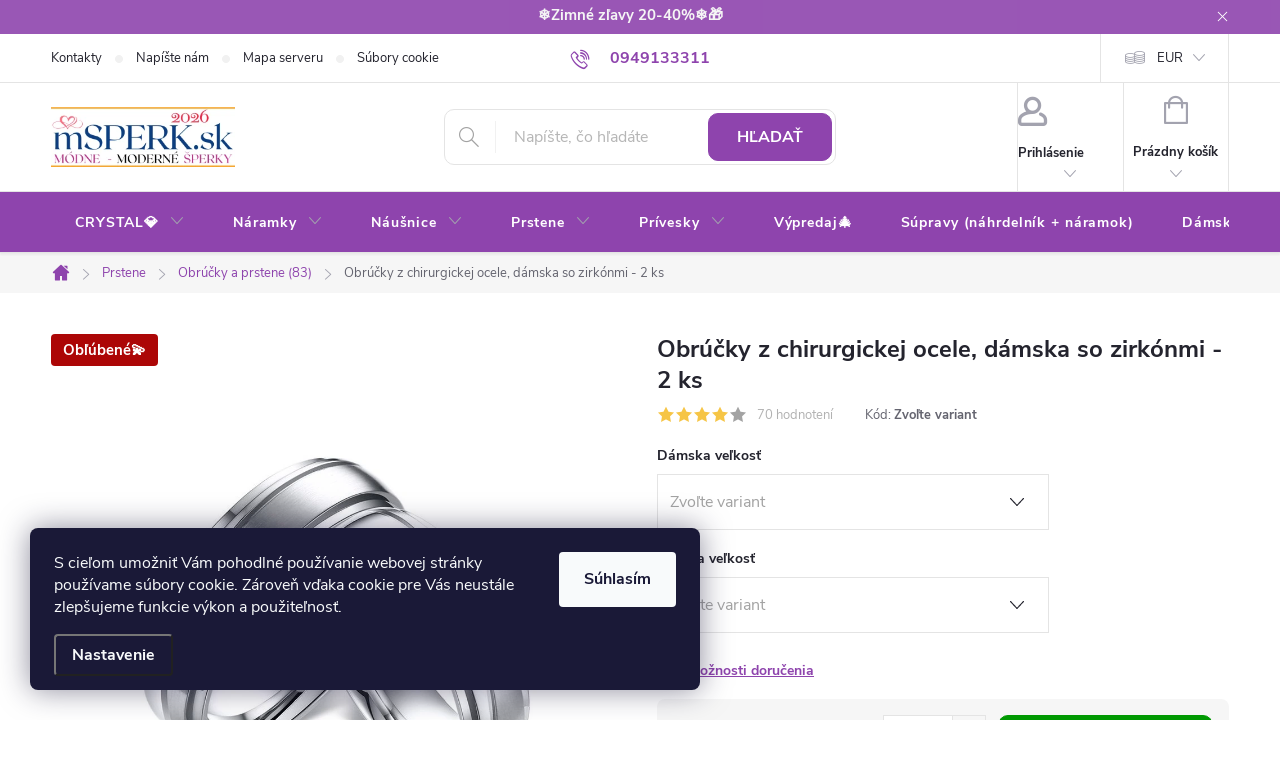

--- FILE ---
content_type: text/html; charset=utf-8
request_url: https://www.msperk.sk/obrucky-a-prstene/obrucky-z-chirurgickej-ocele--damska-so-zirkonmi-2-ks/
body_size: 38434
content:
<!doctype html><html lang="sk" dir="ltr" class="header-background-light external-fonts-loaded"><head><meta charset="utf-8" /><meta name="viewport" content="width=device-width,initial-scale=1" /><title>Obrúčky z chirurgickej ocele, dámska so zirkónmi - 2 ks - mŠperk.sk</title><link rel="preconnect" href="https://cdn.myshoptet.com" /><link rel="dns-prefetch" href="https://cdn.myshoptet.com" /><link rel="preload" href="https://cdn.myshoptet.com/prj/dist/master/cms/libs/jquery/jquery-1.11.3.min.js" as="script" /><link href="https://cdn.myshoptet.com/prj/dist/master/cms/templates/frontend_templates/shared/css/font-face/source-sans-3.css" rel="stylesheet"><link href="https://cdn.myshoptet.com/prj/dist/master/cms/templates/frontend_templates/shared/css/font-face/exo-2.css" rel="stylesheet"><script>
dataLayer = [];
dataLayer.push({'shoptet' : {
    "pageId": 816,
    "pageType": "productDetail",
    "currency": "EUR",
    "currencyInfo": {
        "decimalSeparator": ",",
        "exchangeRate": 1,
        "priceDecimalPlaces": 2,
        "symbol": "\u20ac",
        "symbolLeft": 0,
        "thousandSeparator": " "
    },
    "language": "sk",
    "projectId": 71534,
    "product": {
        "id": 8823,
        "guid": "df14ed14-b7f1-11e8-beae-0cc47a6c92bc",
        "hasVariants": true,
        "codes": [
            {
                "code": "8823\/49"
            },
            {
                "code": "8823\/51"
            },
            {
                "code": "8823\/54"
            },
            {
                "code": "8823\/57"
            },
            {
                "code": "8823\/59"
            },
            {
                "code": "8823\/60"
            },
            {
                "code": "8823\/61"
            },
            {
                "code": "8823\/62"
            },
            {
                "code": "8823\/63"
            },
            {
                "code": "8823\/64"
            },
            {
                "code": "8823\/65"
            },
            {
                "code": "8823\/66"
            },
            {
                "code": "8823\/67"
            },
            {
                "code": "8823\/68"
            },
            {
                "code": "8823\/69"
            },
            {
                "code": "8823\/70"
            },
            {
                "code": "8823\/71"
            },
            {
                "code": "8823\/72"
            },
            {
                "code": "8823\/73"
            },
            {
                "code": "8823\/74"
            },
            {
                "code": "8823\/75"
            },
            {
                "code": "8823\/76"
            },
            {
                "code": "8823\/77"
            },
            {
                "code": "8823\/78"
            },
            {
                "code": "8823\/79"
            }
        ],
        "name": "Obr\u00fa\u010dky z chirurgickej ocele, d\u00e1mska so zirk\u00f3nmi - 2 ks",
        "appendix": "",
        "weight": 0,
        "manufacturerGuid": "1EF5332230D168D2857EDA0BA3DED3EE",
        "currentCategory": "M\u00f3dne prstene z chirurgickej ocele a strieborn\u00e9 prstene | Svadobn\u00e9 prstene, svadobn\u00e9 obr\u00fa\u010dky, z\u00e1snubn\u00e9 prstene",
        "currentCategoryGuid": "35511ca8-6f08-11e8-beae-0cc47a6c92bc",
        "defaultCategory": "M\u00f3dne prstene z chirurgickej ocele a strieborn\u00e9 prstene | Svadobn\u00e9 prstene, svadobn\u00e9 obr\u00fa\u010dky, z\u00e1snubn\u00e9 prstene",
        "defaultCategoryGuid": "35511ca8-6f08-11e8-beae-0cc47a6c92bc",
        "currency": "EUR",
        "priceWithVat": 38.700000000000003
    },
    "stocks": [
        {
            "id": "ext",
            "title": "Sklad",
            "isDeliveryPoint": 0,
            "visibleOnEshop": 1
        }
    ],
    "cartInfo": {
        "id": null,
        "freeShipping": false,
        "freeShippingFrom": 35,
        "leftToFreeGift": {
            "formattedPrice": "0 \u20ac",
            "priceLeft": 0
        },
        "freeGift": false,
        "leftToFreeShipping": {
            "priceLeft": 35,
            "dependOnRegion": 0,
            "formattedPrice": "35 \u20ac"
        },
        "discountCoupon": [],
        "getNoBillingShippingPrice": {
            "withoutVat": 0,
            "vat": 0,
            "withVat": 0
        },
        "cartItems": [],
        "taxMode": "ORDINARY"
    },
    "cart": [],
    "customer": {
        "priceRatio": 1,
        "priceListId": 1,
        "groupId": null,
        "registered": false,
        "mainAccount": false
    }
}});
dataLayer.push({'cookie_consent' : {
    "marketing": "denied",
    "analytics": "denied"
}});
document.addEventListener('DOMContentLoaded', function() {
    shoptet.consent.onAccept(function(agreements) {
        if (agreements.length == 0) {
            return;
        }
        dataLayer.push({
            'cookie_consent' : {
                'marketing' : (agreements.includes(shoptet.config.cookiesConsentOptPersonalisation)
                    ? 'granted' : 'denied'),
                'analytics': (agreements.includes(shoptet.config.cookiesConsentOptAnalytics)
                    ? 'granted' : 'denied')
            },
            'event': 'cookie_consent'
        });
    });
});
</script>

<!-- Google Tag Manager -->
<script>(function(w,d,s,l,i){w[l]=w[l]||[];w[l].push({'gtm.start':
new Date().getTime(),event:'gtm.js'});var f=d.getElementsByTagName(s)[0],
j=d.createElement(s),dl=l!='dataLayer'?'&l='+l:'';j.async=true;j.src=
'https://www.googletagmanager.com/gtm.js?id='+i+dl;f.parentNode.insertBefore(j,f);
})(window,document,'script','dataLayer','GTM-K99RG3');</script>
<!-- End Google Tag Manager -->

<meta property="og:type" content="website"><meta property="og:site_name" content="msperk.sk"><meta property="og:url" content="https://www.msperk.sk/obrucky-a-prstene/obrucky-z-chirurgickej-ocele--damska-so-zirkonmi-2-ks/"><meta property="og:title" content="Obrúčky z chirurgickej ocele, dámska so zirkónmi - 2 ks - mŠperk.sk"><meta name="author" content="mŠperk.sk"><meta name="web_author" content="Shoptet.sk"><meta name="dcterms.rightsHolder" content="www.msperk.sk"><meta name="robots" content="index,follow"><meta property="og:image" content="https://cdn.myshoptet.com/usr/www.msperk.sk/user/shop/big/8823_obrucky-z-chirurgickej-ocele--damska-so-zirkonmi-2-ks.jpg?617572a8"><meta property="og:description" content="Obrúčky z chirurgickej ocele, dámska so zirkónmi - 2 ks. "><meta name="description" content="Obrúčky z chirurgickej ocele, dámska so zirkónmi - 2 ks. "><meta name="google-site-verification" content="afH0q-7NsNxp5Dj_UxJlAcKi091jmzaHt658usZvE00"><meta property="product:price:amount" content="38.7"><meta property="product:price:currency" content="EUR"><style>:root {--color-primary: #8e44ad;--color-primary-h: 282;--color-primary-s: 44%;--color-primary-l: 47%;--color-primary-hover: #7e2fa1;--color-primary-hover-h: 282;--color-primary-hover-s: 55%;--color-primary-hover-l: 41%;--color-secondary: #009901;--color-secondary-h: 120;--color-secondary-s: 100%;--color-secondary-l: 30%;--color-secondary-hover: #f8a102;--color-secondary-hover-h: 39;--color-secondary-hover-s: 98%;--color-secondary-hover-l: 49%;--color-tertiary: #aacf24;--color-tertiary-h: 73;--color-tertiary-s: 70%;--color-tertiary-l: 48%;--color-tertiary-hover: #9bc20e;--color-tertiary-hover-h: 73;--color-tertiary-hover-s: 87%;--color-tertiary-hover-l: 41%;--color-header-background: #ffffff;--template-font: "Source Sans 3";--template-headings-font: "Exo 2";--header-background-url: url("[data-uri]");--cookies-notice-background: #1A1937;--cookies-notice-color: #F8FAFB;--cookies-notice-button-hover: #f5f5f5;--cookies-notice-link-hover: #27263f;--templates-update-management-preview-mode-content: "Náhľad aktualizácií šablóny je aktívny pre váš prehliadač."}</style>
    <script>var shoptet = shoptet || {};</script>
    <script src="https://cdn.myshoptet.com/prj/dist/master/shop/dist/main-3g-header.js.05f199e7fd2450312de2.js"></script>
<!-- User include --><!-- service 776(417) html code header -->
<link type="text/css" rel="stylesheet" media="all"  href="https://cdn.myshoptet.com/usr/paxio.myshoptet.com/user/documents/blank/style.css?v1602546"/>
<link href="https://cdn.myshoptet.com/prj/dist/master/shop/dist/font-shoptet-11.css.62c94c7785ff2cea73b2.css" rel="stylesheet">
<link href="https://cdn.myshoptet.com/usr/paxio.myshoptet.com/user/documents/blank/ikony.css?v9" rel="stylesheet">
<link type="text/css" rel="stylesheet" media="screen"  href="https://cdn.myshoptet.com/usr/paxio.myshoptet.com/user/documents/blank/preklady.css?v27" />
<link rel="stylesheet" href="https://cdn.myshoptet.com/usr/paxio.myshoptet.com/user/documents/blank/Slider/slick.css" />
<link rel="stylesheet" href="https://cdn.myshoptet.com/usr/paxio.myshoptet.com/user/documents/blank/Slider/slick-theme.css?v4" />
<link rel="stylesheet" href="https://cdn.myshoptet.com/usr/paxio.myshoptet.com/user/documents/blank/Slider/slick-classic.css?v3" />

<!-- api 422(76) html code header -->
<link rel="stylesheet" href="https://cdn.myshoptet.com/usr/api2.dklab.cz/user/documents/_doplnky/odpocet/71534/1761/71534_1761.css" type="text/css" /><style>
        :root {            
            --dklab-countdown-category-text-color: #FFFFFF;
            --dklab-countdown-detail-text-color: #FFFFFF;
            --dklab-countdown-background-lower-color: #AC0606;
            --dklab-countdown-background-upper-color: #AC9090;
            --dklab-countdown-background-lower-color-detail: #AC0606;
            --dklab-countdown-background-upper-color-detail: #AC9090;
            --dklab-countdown-carousel-text-color: #FFFFFF;            
            --dklab-countdown-radius: 8px;
            --dklab-countdown-carousel-background-color: #FF390F;
        }
        </style>
<!-- api 426(80) html code header -->
<link rel="stylesheet" href="https://cdn.myshoptet.com/usr/api2.dklab.cz/user/documents/_doplnky/navstivene/71534/10/71534_10.css" type="text/css" /><style> :root { --dklab-lastvisited-background-color: #F2F2F2; } </style>
<!-- api 427(81) html code header -->
<link rel="stylesheet" href="https://cdn.myshoptet.com/usr/api2.dklab.cz/user/documents/_doplnky/instagram/71534/13/71534_13.css" type="text/css" /><style>
        :root {
            --dklab-instagram-header-color: #BD1439;  
            --dklab-instagram-header-background: #DDDDDD;  
            --dklab-instagram-font-weight: 400;
            --dklab-instagram-font-size: 180%;
            --dklab-instagram-logoUrl: url(https://cdn.myshoptet.com/usr/api2.dklab.cz/user/documents/_doplnky/instagram/img/psaci-duha.png); 
            --dklab-instagram-logo-size-width: 141px;
            --dklab-instagram-logo-size-height: 40px;                        
            --dklab-instagram-hover-content: "\e902";                        
            --dklab-instagram-padding: 0px;                        
            --dklab-instagram-border-color: #888888;
            
        }
        </style>
<!-- api 428(82) html code header -->
<link rel="stylesheet" href="https://cdn.myshoptet.com/usr/api2.dklab.cz/user/documents/_doplnky/oblibene/71534/16/71534_16.css" type="text/css" /><style>
        :root {
            --dklab-favourites-flag-color: #FF1C8A;
            --dklab-favourites-flag-text-color: #FFFFFF;
            --dklab-favourites-add-text-color: #C11569;            
            --dklab-favourites-remove-text-color: #FF1C8A;            
            --dklab-favourites-add-text-detail-color: #C11569;            
            --dklab-favourites-remove-text-detail-color: #FF1C8A;            
            --dklab-favourites-header-icon-color: #C11569;            
            --dklab-favourites-counter-color: #C11569;            
        } </style>
<!-- api 784(424) html code header -->
<script src="https://client.mcore.sk/shoptet/widget/96f2e3fdf93f61d92a66044502340f798bf04381?t=1765195322"></script>
<!-- service 427(81) html code header -->
<link rel="stylesheet" href="https://cdn.myshoptet.com/usr/api2.dklab.cz/user/documents/_doplnky/instagram/font/instagramplus.css" type="text/css" />

<!-- service 605(253) html code header -->
<link rel="stylesheet" href="https://cdn.myshoptet.com/usr/shoptet.tomashlad.eu/user/documents/extras/notifications-v2/screen.min.css?v=26"/>

<!-- service 619(267) html code header -->
<link href="https://cdn.myshoptet.com/usr/fvstudio.myshoptet.com/user/documents/addons/cartupsell.min.css?24.11.1" rel="stylesheet">
<!-- service 421(75) html code header -->
<style>
body:not(.template-07):not(.template-09):not(.template-10):not(.template-11):not(.template-12):not(.template-13):not(.template-14) #return-to-top i::before {content: 'a';}
#return-to-top i:before {content: '\e911';}
#return-to-top {
z-index: 99999999;
    position: fixed;
    bottom: 45px;
    right: 20px;
background: rgba(0, 0, 0, 0.7);
    width: 50px;
    height: 50px;
    display: block;
    text-decoration: none;
    -webkit-border-radius: 35px;
    -moz-border-radius: 35px;
    border-radius: 35px;
    display: none;
    -webkit-transition: all 0.3s linear;
    -moz-transition: all 0.3s ease;
    -ms-transition: all 0.3s ease;
    -o-transition: all 0.3s ease;
    transition: all 0.3s ease;
}
#return-to-top i {color: #fff;margin: -10px 0 0 -10px;position: relative;left: 50%;top: 50%;font-size: 19px;-webkit-transition: all 0.3s ease;-moz-transition: all 0.3s ease;-ms-transition: all 0.3s ease;-o-transition: all 0.3s ease;transition: all 0.3s ease;height: 20px;width: 20px;text-align: center;display: block;font-style: normal;}
#return-to-top:hover {
    background: rgba(0, 0, 0, 0.9);
}
#return-to-top:hover i {
    color: #fff;
}
.icon-chevron-up::before {
font-weight: bold;
}
.ordering-process #return-to-top{display: none !important;}
</style>
<!-- service 428(82) html code header -->
<style>
@font-face {
    font-family: 'oblibene';
    src:  url('https://cdn.myshoptet.com/usr/api2.dklab.cz/user/documents/_doplnky/oblibene/font/oblibene.eot?v1');
    src:  url('https://cdn.myshoptet.com/usr/api2.dklab.cz/user/documents/_doplnky/oblibene/font/oblibene.eot?v1#iefix') format('embedded-opentype'),
    url('https://cdn.myshoptet.com/usr/api2.dklab.cz/user/documents/_doplnky/oblibene/font/oblibene.ttf?v1') format('truetype'),
    url('https://cdn.myshoptet.com/usr/api2.dklab.cz/user/documents/_doplnky/oblibene/font/oblibene.woff?v1') format('woff'),
    url('https://cdn.myshoptet.com/usr/api2.dklab.cz/user/documents/_doplnky/oblibene/font/oblibene.svg?v1') format('svg');
    font-weight: normal;
    font-style: normal;
}
</style>
<script>
var dklabFavIndividual;
</script>
<!-- service 731(376) html code header -->
<link rel="preconnect" href="https://image.pobo.cz/" crossorigin>
<link rel="stylesheet" href="https://image.pobo.cz/assets/fix-header.css?v=10" media="print" onload="this.media='all'">
<script src="https://image.pobo.cz/assets/fix-header.js"></script>


<!-- service 784(424) html code header -->
<link href="https://mcore.myshoptet.com/user/documents/upload/addon03/infoWidget.min.css?v=1.0.5" rel="stylesheet">
<!-- service 857(496) html code header -->
<link href="https://cdn.myshoptet.com/usr/fvstudio.myshoptet.com/user/documents/addons/goodsreservation.min.css?22.7.1" rel="stylesheet">

<style>
.fvscgr-component.mobile .fvscgr-top-header-wrapper.fvscgr-show-popup.fvscgr-mobile-widget-opened .container #fvscgr-popup-close {display:block;}
</style>
<!-- service 1127(749) html code header -->
<link href="https://cdn.myshoptet.com/usr/fvstudio.myshoptet.com/user/documents/addons/notification.min.css?22.9.2" rel="stylesheet">
<!-- project html code header -->
<link type="text/css" rel="stylesheet" media="screen" href="/user/documents/style.css?v6" />

<style>
/*VELIKOST TEXTU PŘÍZNAKŮ */
.flag {font-size: 15px;}

/* INFORMAČNÍ PROUŽEK - TUČNOST, BARVA, VELIKOST TEXTU*/
.site-msg.information .text {font-weight: bold;color: #F4F4F4;font-size: 15px;}

@media screen and (max-width: 767px){
.id--9 .cart-table tr{border-color: #64a64e;border-width: 2px;border-radius: 4px;padding: 16px 12px 10px 12px;}
}
.category-perex, .category__secondDescription {line-height: 1.4 !important;}
  
.buy-box {background-color: #f6f6f6;padding: 16px;margin-top: 20px;border-radius: 8px;}
.social-buttons-wrapper{margin-top: 20px;}
@media screen and (max-width: 479px){
  .buy-box .p-final-price-wrapper {min-height: 57px;display: flex;align-items: flex-end;flex-wrap: wrap;}
  .buy-box .p-final-price-wrapper > *{width: 100%;}
  .price-measure{display: none;}
}
.products-inline.products-top > div .p {padding: 4px 16px 4px 4px;}
.products-inline.products-top > div .p .image {width: 100px;}
.products-inline.products-top > div .p .p-in {width: calc(100% - 100px);}
.products-inline > div .p .p-in .p-in-in .name {padding-right: 0;}
.products-inline > div .p .p-in .p-in-in {padding-right: 0;}
.products-inline.products-top > div .p .p-in .p-bottom .prices{position: relative; right: auto; top: auto;}
.products-inline.products-top > div .p .p-in .p-bottom {padding: 0;position: absolute;bottom: -1px;right: 0px;}
@media screen and (max-width: 479px){
.products-inline.products-top > div .p .p-in .p-bottom .prices > div {width: 100% !important;}
}
@media screen and (max-width: 767px){
.cart-table tr > td.cart-p-image {flex: 0 0 80px;}
.cart-table tr > td.p-name {flex: 1 1 calc(100% - 80px);}
.cart-table .p-availability {padding-left: 92px;}
.products-block .p-bottom .p-tools {margin-top: 10px;}
.p-detail-info {margin-bottom: 8px;}
body:not(.multiple-columns-body) .p-image-wrapper{margin-bottom: 0;}
.cart-table tr > td.p-total {margin-top: -20px;background: none;}
.cart-table .p-quantity .quantity {margin-top: -50px;}
.cart-table .p-price {background: none;}
.fvscgr-component .fvscgr-countdown{padding: 0 10px;}
.cart-table .remove-item {right: 10px;top: 10px;}
}

@media screen and (min-width: 768px){ 
.navigation-in {background-color: transparent;}
#header::after {background-color: #8e44ad;}
.navigation-in > ul > li > a, .menu-helper::after {color: #fff;}
.navigation-in > ul > li > a:hover{background-color: #fff; color: #8e44ad;}
.navigation-in > ul > li:hover > a, .navigation-in > ul > li:hover > a .submenu-arrow::after,
.menu-helper li:hover > a .submenu-arrow::after{color: #8e44ad;}
.navigation-in > ul > li > a::after{display: none !important;}
}
.ratings .vote-header{width: 100% !important;text-align: left !important;}
.ratings .vote-wrap{border: 0 !important; margin-bottom: 0 !important;}
.ratings .vote-content {padding-left: 0 !important;border-left: 0 !important;width: 100% !important;}
.type-product .ratings-in {margin-top: 32px;border-bottom: 1px solid #e4e4e4;padding-bottom: 40px;}
@media screen and (max-width: 767px){
.type-product .ratings-in {margin-top: 0;padding-bottom: 32px;border-top: 0;padding-top: 32px;}
.type-product #dklab_instagram_widget {margin-top: 0;}
}
</style>
<!-- /User include --><link rel="shortcut icon" href="/favicon.ico" type="image/x-icon" /><link rel="canonical" href="https://www.msperk.sk/obrucky-a-prstene/obrucky-z-chirurgickej-ocele--damska-so-zirkonmi-2-ks/" />    <script>
        var _hwq = _hwq || [];
        _hwq.push(['setKey', '0F541767E94729A2691CB244A27F4A6A']);
        _hwq.push(['setTopPos', '120']);
        _hwq.push(['showWidget', '21']);
        (function() {
            var ho = document.createElement('script');
            ho.src = 'https://sk.im9.cz/direct/i/gjs.php?n=wdgt&sak=0F541767E94729A2691CB244A27F4A6A';
            var s = document.getElementsByTagName('script')[0]; s.parentNode.insertBefore(ho, s);
        })();
    </script>
    <!-- Global site tag (gtag.js) - Google Analytics -->
    <script async src="https://www.googletagmanager.com/gtag/js?id=G-6HDJL5961B"></script>
    <script>
        
        window.dataLayer = window.dataLayer || [];
        function gtag(){dataLayer.push(arguments);}
        

                    console.debug('default consent data');

            gtag('consent', 'default', {"ad_storage":"denied","analytics_storage":"denied","ad_user_data":"denied","ad_personalization":"denied","wait_for_update":500});
            dataLayer.push({
                'event': 'default_consent'
            });
        
        gtag('js', new Date());

        
                gtag('config', 'G-6HDJL5961B', {"groups":"GA4","send_page_view":false,"content_group":"productDetail","currency":"EUR","page_language":"sk"});
        
                gtag('config', 'AW-976165956', {"allow_enhanced_conversions":true});
        
        
        
        
        
                    gtag('event', 'page_view', {"send_to":"GA4","page_language":"sk","content_group":"productDetail","currency":"EUR"});
        
                gtag('set', 'currency', 'EUR');

        gtag('event', 'view_item', {
            "send_to": "UA",
            "items": [
                {
                    "id": "8823\/51",
                    "name": "Obr\u00fa\u010dky z chirurgickej ocele, d\u00e1mska so zirk\u00f3nmi - 2 ks",
                    "category": "M\u00f3dne prstene z chirurgickej ocele a strieborn\u00e9 prstene \/ Svadobn\u00e9 prstene, svadobn\u00e9 obr\u00fa\u010dky, z\u00e1snubn\u00e9 prstene",
                                        "brand": "MSPERK",
                                                            "variant": "D\u00e1mska ve\u013ekos\u0165: 51, P\u00e1nska ve\u013ekos\u0165: 54",
                                        "price": 31.46
                }
            ]
        });
        
        
        
        
        
                    gtag('event', 'view_item', {"send_to":"GA4","page_language":"sk","content_group":"productDetail","value":31.460000000000001,"currency":"EUR","items":[{"item_id":"8823\/51","item_name":"Obr\u00fa\u010dky z chirurgickej ocele, d\u00e1mska so zirk\u00f3nmi - 2 ks","item_brand":"MSPERK","item_category":"M\u00f3dne prstene z chirurgickej ocele a strieborn\u00e9 prstene","item_category2":"Svadobn\u00e9 prstene, svadobn\u00e9 obr\u00fa\u010dky, z\u00e1snubn\u00e9 prstene","item_variant":"8823\/51~D\u00e1mska ve\u013ekos\u0165: 51, P\u00e1nska ve\u013ekos\u0165: 54","price":31.460000000000001,"quantity":1,"index":0}]});
        
        
        
        
        
        
        
        document.addEventListener('DOMContentLoaded', function() {
            if (typeof shoptet.tracking !== 'undefined') {
                for (var id in shoptet.tracking.bannersList) {
                    gtag('event', 'view_promotion', {
                        "send_to": "UA",
                        "promotions": [
                            {
                                "id": shoptet.tracking.bannersList[id].id,
                                "name": shoptet.tracking.bannersList[id].name,
                                "position": shoptet.tracking.bannersList[id].position
                            }
                        ]
                    });
                }
            }

            shoptet.consent.onAccept(function(agreements) {
                if (agreements.length !== 0) {
                    console.debug('gtag consent accept');
                    var gtagConsentPayload =  {
                        'ad_storage': agreements.includes(shoptet.config.cookiesConsentOptPersonalisation)
                            ? 'granted' : 'denied',
                        'analytics_storage': agreements.includes(shoptet.config.cookiesConsentOptAnalytics)
                            ? 'granted' : 'denied',
                                                                                                'ad_user_data': agreements.includes(shoptet.config.cookiesConsentOptPersonalisation)
                            ? 'granted' : 'denied',
                        'ad_personalization': agreements.includes(shoptet.config.cookiesConsentOptPersonalisation)
                            ? 'granted' : 'denied',
                        };
                    console.debug('update consent data', gtagConsentPayload);
                    gtag('consent', 'update', gtagConsentPayload);
                    dataLayer.push(
                        { 'event': 'update_consent' }
                    );
                }
            });
        });
    </script>
<script>
    (function(t, r, a, c, k, i, n, g) { t['ROIDataObject'] = k;
    t[k]=t[k]||function(){ (t[k].q=t[k].q||[]).push(arguments) },t[k].c=i;n=r.createElement(a),
    g=r.getElementsByTagName(a)[0];n.async=1;n.src=c;g.parentNode.insertBefore(n,g)
    })(window, document, 'script', '//www.heureka.sk/ocm/sdk.js?source=shoptet&version=2&page=product_detail', 'heureka', 'sk');

    heureka('set_user_consent', 0);
</script>
</head><body class="desktop id-816 in-obrucky-a-prstene template-11 type-product type-detail one-column-body columns-mobile-2 columns-4 blank-mode blank-mode-css ums_forms_redesign--off ums_a11y_category_page--on ums_discussion_rating_forms--off ums_flags_display_unification--on ums_a11y_login--on mobile-header-version-1">
        <div id="fb-root"></div>
        <script>
            window.fbAsyncInit = function() {
                FB.init({
//                    appId            : 'your-app-id',
                    autoLogAppEvents : true,
                    xfbml            : true,
                    version          : 'v19.0'
                });
            };
        </script>
        <script async defer crossorigin="anonymous" src="https://connect.facebook.net/sk_SK/sdk.js"></script>
<!-- Google Tag Manager (noscript) -->
<noscript><iframe src="https://www.googletagmanager.com/ns.html?id=GTM-K99RG3"
height="0" width="0" style="display:none;visibility:hidden"></iframe></noscript>
<!-- End Google Tag Manager (noscript) -->

    <div class="siteCookies siteCookies--left siteCookies--dark js-siteCookies" role="dialog" data-testid="cookiesPopup" data-nosnippet>
        <div class="siteCookies__form">
            <div class="siteCookies__content">
                <div class="siteCookies__text">
                    S cieľom umožniť Vám pohodlné používanie webovej stránky používame súbory cookie. Zároveň vďaka cookie pre Vás neustále zlepšujeme funkcie výkon a použiteľnosť.
                </div>
                <p class="siteCookies__links">
                    <button class="siteCookies__link js-cookies-settings" aria-label="Nastavenia cookies" data-testid="cookiesSettings">Nastavenie</button>
                </p>
            </div>
            <div class="siteCookies__buttonWrap">
                                <button class="siteCookies__button js-cookiesConsentSubmit" value="all" aria-label="Prijať cookies" data-testid="buttonCookiesAccept">Súhlasím</button>
            </div>
        </div>
        <script>
            document.addEventListener("DOMContentLoaded", () => {
                const siteCookies = document.querySelector('.js-siteCookies');
                document.addEventListener("scroll", shoptet.common.throttle(() => {
                    const st = document.documentElement.scrollTop;
                    if (st > 1) {
                        siteCookies.classList.add('siteCookies--scrolled');
                    } else {
                        siteCookies.classList.remove('siteCookies--scrolled');
                    }
                }, 100));
            });
        </script>
    </div>
<a href="#content" class="skip-link sr-only">Prejsť na obsah</a><div class="overall-wrapper"><div class="site-msg information"><div class="container"><div class="text">❄️Zimné zľavy 20-40%❄️🎁</div><div class="close js-close-information-msg"></div></div></div><div class="user-action"><div class="container">
    <div class="user-action-in">
                    <div id="login" class="user-action-login popup-widget login-widget" role="dialog" aria-labelledby="loginHeading">
        <div class="popup-widget-inner">
                            <h2 id="loginHeading">Prihlásenie k vášmu účtu</h2><div id="customerLogin"><form action="/action/Customer/Login/" method="post" id="formLoginIncluded" class="csrf-enabled formLogin" data-testid="formLogin"><input type="hidden" name="referer" value="" /><div class="form-group"><div class="input-wrapper email js-validated-element-wrapper no-label"><input type="email" name="email" class="form-control" autofocus placeholder="E-mailová adresa (napr. jan@novak.sk)" data-testid="inputEmail" autocomplete="email" required /></div></div><div class="form-group"><div class="input-wrapper password js-validated-element-wrapper no-label"><input type="password" name="password" class="form-control" placeholder="Heslo" data-testid="inputPassword" autocomplete="current-password" required /><span class="no-display">Nemôžete vyplniť toto pole</span><input type="text" name="surname" value="" class="no-display" /></div></div><div class="form-group"><div class="login-wrapper"><button type="submit" class="btn btn-secondary btn-text btn-login" data-testid="buttonSubmit">Prihlásiť sa</button><div class="password-helper"><a href="/registracia/" data-testid="signup" rel="nofollow">Nová registrácia</a><a href="/klient/zabudnute-heslo/" rel="nofollow">Zabudnuté heslo</a></div></div></div></form>
</div>                    </div>
    </div>

                            <div id="cart-widget" class="user-action-cart popup-widget cart-widget loader-wrapper" data-testid="popupCartWidget" role="dialog" aria-hidden="true">
    <div class="popup-widget-inner cart-widget-inner place-cart-here">
        <div class="loader-overlay">
            <div class="loader"></div>
        </div>
    </div>

    <div class="cart-widget-button">
        <a href="/kosik/" class="btn btn-conversion" id="continue-order-button" rel="nofollow" data-testid="buttonNextStep">Pokračovať do košíka</a>
    </div>
</div>
            </div>
</div>
</div><div class="top-navigation-bar" data-testid="topNavigationBar">

    <div class="container">

        <div class="top-navigation-contacts">
            <strong>Zákaznícka podpora:</strong><a href="tel:0949133311" class="project-phone" aria-label="Zavolať na 0949133311" data-testid="contactboxPhone"><span>0949133311</span></a><a href="mailto:info@msperk.sk" class="project-email" data-testid="contactboxEmail"><span>info@msperk.sk</span></a>        </div>

                            <div class="top-navigation-menu">
                <div class="top-navigation-menu-trigger"></div>
                <ul class="top-navigation-bar-menu">
                                            <li class="top-navigation-menu-item-29">
                            <a href="/kontakty/">Kontakty</a>
                        </li>
                                            <li class="top-navigation-menu-item--6">
                            <a href="/napiste-nam/">Napíšte nám</a>
                        </li>
                                            <li class="top-navigation-menu-item--5">
                            <a href="/mapa-serveru/">Mapa serveru</a>
                        </li>
                                            <li class="top-navigation-menu-item-810">
                            <a href="/subory-cookie/">Súbory cookie</a>
                        </li>
                                            <li class="top-navigation-menu-item-726">
                            <a href="/darcekove-krabicky/">Balenie</a>
                        </li>
                                            <li class="top-navigation-menu-item-39">
                            <a href="/obchodne-podmienky/">Obchodné podmienky</a>
                        </li>
                                            <li class="top-navigation-menu-item-external-27">
                            <a href="https://www.msperk.sk/obchodne-podmienky/">Výmena / vrátenie tovaru</a>
                        </li>
                                            <li class="top-navigation-menu-item-848">
                            <a href="/reklamacny-poriadok-formular/">Reklamačný poriadok/formulár</a>
                        </li>
                                            <li class="top-navigation-menu-item-795">
                            <a href="/ochrana-osobnych-udajov/">Ochrana osobných údajov</a>
                        </li>
                                            <li class="top-navigation-menu-item-780">
                            <a href="/ako-zvolit-velkost-prstena/">Ako zvoliť veľkosť prsteňa?</a>
                        </li>
                                            <li class="top-navigation-menu-item-786">
                            <a href="/velkoobchod-pre-predajcov/">Veľkoobchod - pre predajcov</a>
                        </li>
                                    </ul>
                <ul class="top-navigation-bar-menu-helper"></ul>
            </div>
        
        <div class="top-navigation-tools top-navigation-tools--language">
            <div class="responsive-tools">
                <a href="#" class="toggle-window" data-target="search" aria-label="Hľadať" data-testid="linkSearchIcon"></a>
                                                            <a href="#" class="toggle-window" data-target="login"></a>
                                                    <a href="#" class="toggle-window" data-target="navigation" aria-label="Menu" data-testid="hamburgerMenu"></a>
            </div>
                <div class="dropdown">
        <span>Ceny v:</span>
        <button id="topNavigationDropdown" type="button" data-toggle="dropdown" aria-haspopup="true" aria-expanded="false">
            EUR
            <span class="caret"></span>
        </button>
        <ul class="dropdown-menu" aria-labelledby="topNavigationDropdown"><li><a href="/action/Currency/changeCurrency/?currencyCode=CZK" rel="nofollow">CZK</a></li><li><a href="/action/Currency/changeCurrency/?currencyCode=EUR" rel="nofollow">EUR</a></li><li><a href="/action/Currency/changeCurrency/?currencyCode=HUF" rel="nofollow">HUF</a></li><li><a href="/action/Currency/changeCurrency/?currencyCode=PLN" rel="nofollow">PLN</a></li><li><a href="/action/Currency/changeCurrency/?currencyCode=USD" rel="nofollow">USD</a></li></ul>
    </div>
            <button class="top-nav-button top-nav-button-login toggle-window" type="button" data-target="login" aria-haspopup="dialog" aria-controls="login" aria-expanded="false" data-testid="signin"><span>Prihlásenie</span></button>        </div>

    </div>

</div>
<header id="header"><div class="container navigation-wrapper">
    <div class="header-top">
        <div class="site-name-wrapper">
            <div class="site-name"><a href="/" data-testid="linkWebsiteLogo"><img src="https://cdn.myshoptet.com/usr/www.msperk.sk/user/logos/logo_2026_295_x_96.png" alt="mŠperk.sk" fetchpriority="low" /></a></div>        </div>
        <div class="search" itemscope itemtype="https://schema.org/WebSite">
            <meta itemprop="headline" content="Svadobné prstene, svadobné obrúčky, zásnubné prstene"/><meta itemprop="url" content="https://www.msperk.sk"/><meta itemprop="text" content="Obrúčky z chirurgickej ocele, dámska so zirkónmi - 2 ks. "/>            <form action="/action/ProductSearch/prepareString/" method="post"
    id="formSearchForm" class="search-form compact-form js-search-main"
    itemprop="potentialAction" itemscope itemtype="https://schema.org/SearchAction" data-testid="searchForm">
    <fieldset>
        <meta itemprop="target"
            content="https://www.msperk.sk/vyhladavanie/?string={string}"/>
        <input type="hidden" name="language" value="sk"/>
        
            
<input
    type="search"
    name="string"
        class="query-input form-control search-input js-search-input"
    placeholder="Napíšte, čo hľadáte"
    autocomplete="off"
    required
    itemprop="query-input"
    aria-label="Vyhľadávanie"
    data-testid="searchInput"
>
            <button type="submit" class="btn btn-default" data-testid="searchBtn">Hľadať</button>
        
    </fieldset>
</form>
        </div>
        <div class="navigation-buttons">
                
    <a href="/kosik/" class="btn btn-icon toggle-window cart-count" data-target="cart" data-hover="true" data-redirect="true" data-testid="headerCart" rel="nofollow" aria-haspopup="dialog" aria-expanded="false" aria-controls="cart-widget">
        
                <span class="sr-only">Nákupný košík</span>
        
            <span class="cart-price visible-lg-inline-block" data-testid="headerCartPrice">
                                    Prázdny košík                            </span>
        
    
            </a>
        </div>
    </div>
    <nav id="navigation" aria-label="Hlavné menu" data-collapsible="true"><div class="navigation-in menu"><ul class="menu-level-1" role="menubar" data-testid="headerMenuItems"><li class="menu-item-705 ext" role="none"><a href="/swarovski-elements/" data-testid="headerMenuItem" role="menuitem" aria-haspopup="true" aria-expanded="false"><b>CRYSTAL💎</b><span class="submenu-arrow"></span></a><ul class="menu-level-2" aria-label="CRYSTAL💎" tabindex="-1" role="menu"><li class="menu-item-712" role="none"><a href="/sety-swi-crystal/" class="menu-image" data-testid="headerMenuItem" tabindex="-1" aria-hidden="true"><img src="data:image/svg+xml,%3Csvg%20width%3D%22140%22%20height%3D%22100%22%20xmlns%3D%22http%3A%2F%2Fwww.w3.org%2F2000%2Fsvg%22%3E%3C%2Fsvg%3E" alt="" aria-hidden="true" width="140" height="100"  data-src="https://cdn.myshoptet.com/usr/www.msperk.sk/user/categories/thumb/39160_blue.jpg" fetchpriority="low" /></a><div><a href="/sety-swi-crystal/" data-testid="headerMenuItem" role="menuitem"><span>Súpravy SWI crystal (221 produktov) FAV</span></a>
                        </div></li><li class="menu-item-717" role="none"><a href="/perly/" class="menu-image" data-testid="headerMenuItem" tabindex="-1" aria-hidden="true"><img src="data:image/svg+xml,%3Csvg%20width%3D%22140%22%20height%3D%22100%22%20xmlns%3D%22http%3A%2F%2Fwww.w3.org%2F2000%2Fsvg%22%3E%3C%2Fsvg%3E" alt="" aria-hidden="true" width="140" height="100"  data-src="https://cdn.myshoptet.com/usr/www.msperk.sk/user/categories/thumb/fb5.jpg" fetchpriority="low" /></a><div><a href="/perly/" data-testid="headerMenuItem" role="menuitem"><span>Perly (63 produktov)</span></a>
                        </div></li><li class="menu-item-737" role="none"><a href="/becharmed-pave/" class="menu-image" data-testid="headerMenuItem" tabindex="-1" aria-hidden="true"><img src="data:image/svg+xml,%3Csvg%20width%3D%22140%22%20height%3D%22100%22%20xmlns%3D%22http%3A%2F%2Fwww.w3.org%2F2000%2Fsvg%22%3E%3C%2Fsvg%3E" alt="" aria-hidden="true" width="140" height="100"  data-src="https://cdn.myshoptet.com/usr/www.msperk.sk/user/categories/thumb/designer_choice_swarovski_crystals.jpg" fetchpriority="low" /></a><div><a href="/becharmed-pave/" data-testid="headerMenuItem" role="menuitem"><span>Designer&#039;s choice</span></a>
                        </div></li></ul></li>
<li class="menu-item-709 ext" role="none"><a href="/naramky/" data-testid="headerMenuItem" role="menuitem" aria-haspopup="true" aria-expanded="false"><b>Náramky</b><span class="submenu-arrow"></span></a><ul class="menu-level-2" aria-label="Náramky" tabindex="-1" role="menu"><li class="menu-item-774" role="none"><a href="/kabbalah/" class="menu-image" data-testid="headerMenuItem" tabindex="-1" aria-hidden="true"><img src="data:image/svg+xml,%3Csvg%20width%3D%22140%22%20height%3D%22100%22%20xmlns%3D%22http%3A%2F%2Fwww.w3.org%2F2000%2Fsvg%22%3E%3C%2Fsvg%3E" alt="" aria-hidden="true" width="140" height="100"  data-src="https://cdn.myshoptet.com/usr/www.msperk.sk/user/categories/thumb/__erven___n__ramok_kabbalah_proti_urieknutiu.jpg" fetchpriority="low" /></a><div><a href="/kabbalah/" data-testid="headerMenuItem" role="menuitem"><span>Náramky z polodrahokamov a Kabbalah (190) FAV</span></a>
                        </div></li><li class="menu-item-798" role="none"><a href="/chirurgicka-ocel/" class="menu-image" data-testid="headerMenuItem" tabindex="-1" aria-hidden="true"><img src="data:image/svg+xml,%3Csvg%20width%3D%22140%22%20height%3D%22100%22%20xmlns%3D%22http%3A%2F%2Fwww.w3.org%2F2000%2Fsvg%22%3E%3C%2Fsvg%3E" alt="" aria-hidden="true" width="140" height="100"  data-src="https://cdn.myshoptet.com/usr/www.msperk.sk/user/categories/thumb/oce__ov__.jpg" fetchpriority="low" /></a><div><a href="/chirurgicka-ocel/" data-testid="headerMenuItem" role="menuitem"><span>Náramky z chirurgickej ocele (221) FAV</span></a>
                        </div></li><li class="menu-item-819" role="none"><a href="/naramky-pre-dvojice/" class="menu-image" data-testid="headerMenuItem" tabindex="-1" aria-hidden="true"><img src="data:image/svg+xml,%3Csvg%20width%3D%22140%22%20height%3D%22100%22%20xmlns%3D%22http%3A%2F%2Fwww.w3.org%2F2000%2Fsvg%22%3E%3C%2Fsvg%3E" alt="" aria-hidden="true" width="140" height="100"  data-src="https://cdn.myshoptet.com/usr/www.msperk.sk/user/categories/thumb/n__ramky_pre_p__ry.jpg" fetchpriority="low" /></a><div><a href="/naramky-pre-dvojice/" data-testid="headerMenuItem" role="menuitem"><span>Náramky pre dvojice (50)</span></a>
                        </div></li><li class="menu-item-711" role="none"><a href="/naramky-2/" class="menu-image" data-testid="headerMenuItem" tabindex="-1" aria-hidden="true"><img src="data:image/svg+xml,%3Csvg%20width%3D%22140%22%20height%3D%22100%22%20xmlns%3D%22http%3A%2F%2Fwww.w3.org%2F2000%2Fsvg%22%3E%3C%2Fsvg%3E" alt="" aria-hidden="true" width="140" height="100"  data-src="https://cdn.myshoptet.com/usr/www.msperk.sk/user/categories/thumb/n__ramky_swarovski_crystals.jpg" fetchpriority="low" /></a><div><a href="/naramky-2/" data-testid="headerMenuItem" role="menuitem"><span>Strieborné náramky s krištálmi (30)</span></a>
                        </div></li><li class="menu-item-896" role="none"><a href="/naramky-zo-zlatnickeho-kovu/" class="menu-image" data-testid="headerMenuItem" tabindex="-1" aria-hidden="true"><img src="data:image/svg+xml,%3Csvg%20width%3D%22140%22%20height%3D%22100%22%20xmlns%3D%22http%3A%2F%2Fwww.w3.org%2F2000%2Fsvg%22%3E%3C%2Fsvg%3E" alt="" aria-hidden="true" width="140" height="100"  data-src="https://cdn.myshoptet.com/usr/www.msperk.sk/user/categories/thumb/bizuterne_naramky_obrazok_podkategorie.svg" fetchpriority="low" /></a><div><a href="/naramky-zo-zlatnickeho-kovu/" data-testid="headerMenuItem" role="menuitem"><span>Náramky zo zlatníckeho kovu (11)</span></a>
                        </div></li><li class="menu-item-880" role="none"><a href="/naramky-na-nohu/" class="menu-image" data-testid="headerMenuItem" tabindex="-1" aria-hidden="true"><img src="data:image/svg+xml,%3Csvg%20width%3D%22140%22%20height%3D%22100%22%20xmlns%3D%22http%3A%2F%2Fwww.w3.org%2F2000%2Fsvg%22%3E%3C%2Fsvg%3E" alt="" aria-hidden="true" width="140" height="100"  data-src="https://cdn.myshoptet.com/usr/www.msperk.sk/user/categories/thumb/naramky_na_nohu_obrazok_podkategorie.svg" fetchpriority="low" /></a><div><a href="/naramky-na-nohu/" data-testid="headerMenuItem" role="menuitem"><span>Náramky na nohu (27)</span></a>
                        </div></li><li class="menu-item-768" role="none"><a href="/koza-a-ocel/" class="menu-image" data-testid="headerMenuItem" tabindex="-1" aria-hidden="true"><img src="data:image/svg+xml,%3Csvg%20width%3D%22140%22%20height%3D%22100%22%20xmlns%3D%22http%3A%2F%2Fwww.w3.org%2F2000%2Fsvg%22%3E%3C%2Fsvg%3E" alt="" aria-hidden="true" width="140" height="100"  data-src="https://cdn.myshoptet.com/usr/www.msperk.sk/user/categories/thumb/ko__en__.jpg" fetchpriority="low" /></a><div><a href="/koza-a-ocel/" data-testid="headerMenuItem" role="menuitem"><span>Ekokoža a oceľ</span></a>
                        </div></li><li class="menu-item-912" role="none"><a href="/perlove-naramky/" class="menu-image" data-testid="headerMenuItem" tabindex="-1" aria-hidden="true"><img src="data:image/svg+xml,%3Csvg%20width%3D%22140%22%20height%3D%22100%22%20xmlns%3D%22http%3A%2F%2Fwww.w3.org%2F2000%2Fsvg%22%3E%3C%2Fsvg%3E" alt="" aria-hidden="true" width="140" height="100"  data-src="https://cdn.myshoptet.com/usr/www.msperk.sk/user/categories/thumb/perlove_naramky.svg" fetchpriority="low" /></a><div><a href="/perlove-naramky/" data-testid="headerMenuItem" role="menuitem"><span>Perlové náramky (11)</span></a>
                        </div></li></ul></li>
<li class="menu-item-708 ext" role="none"><a href="/nausnice-2/" data-testid="headerMenuItem" role="menuitem" aria-haspopup="true" aria-expanded="false"><b>Náušnice</b><span class="submenu-arrow"></span></a><ul class="menu-level-2" aria-label="Náušnice" tabindex="-1" role="menu"><li class="menu-item-706" role="none"><a href="/nausnice/" class="menu-image" data-testid="headerMenuItem" tabindex="-1" aria-hidden="true"><img src="data:image/svg+xml,%3Csvg%20width%3D%22140%22%20height%3D%22100%22%20xmlns%3D%22http%3A%2F%2Fwww.w3.org%2F2000%2Fsvg%22%3E%3C%2Fsvg%3E" alt="" aria-hidden="true" width="140" height="100"  data-src="https://cdn.myshoptet.com/usr/www.msperk.sk/user/categories/thumb/nausnice_swarovski_crystals.jpg" fetchpriority="low" /></a><div><a href="/nausnice/" data-testid="headerMenuItem" role="menuitem"><span>Strieborné náušnice s krištálikmi (308 produktov)</span></a>
                        </div></li><li class="menu-item-906" role="none"><a href="/nausnice-z-chirurgickej-ocele/" class="menu-image" data-testid="headerMenuItem" tabindex="-1" aria-hidden="true"><img src="data:image/svg+xml,%3Csvg%20width%3D%22140%22%20height%3D%22100%22%20xmlns%3D%22http%3A%2F%2Fwww.w3.org%2F2000%2Fsvg%22%3E%3C%2Fsvg%3E" alt="" aria-hidden="true" width="140" height="100"  data-src="https://cdn.myshoptet.com/usr/www.msperk.sk/user/categories/thumb/nausnice_z_chirurgickej_ocele.svg" fetchpriority="low" /></a><div><a href="/nausnice-z-chirurgickej-ocele/" data-testid="headerMenuItem" role="menuitem"><span>Náušnice z chirurgickej ocele (231 produktov)</span></a>
                        </div></li><li class="menu-item-903" role="none"><a href="/bizuterne-nausnice/" class="menu-image" data-testid="headerMenuItem" tabindex="-1" aria-hidden="true"><img src="data:image/svg+xml,%3Csvg%20width%3D%22140%22%20height%3D%22100%22%20xmlns%3D%22http%3A%2F%2Fwww.w3.org%2F2000%2Fsvg%22%3E%3C%2Fsvg%3E" alt="" aria-hidden="true" width="140" height="100"  data-src="https://cdn.myshoptet.com/usr/www.msperk.sk/user/categories/thumb/bizuterne_nausnice.svg" fetchpriority="low" /></a><div><a href="/bizuterne-nausnice/" data-testid="headerMenuItem" role="menuitem"><span>Bižutérne náušnice (10 produktov)</span></a>
                        </div></li><li class="menu-item-909" role="none"><a href="/perlove-nausnice/" class="menu-image" data-testid="headerMenuItem" tabindex="-1" aria-hidden="true"><img src="data:image/svg+xml,%3Csvg%20width%3D%22140%22%20height%3D%22100%22%20xmlns%3D%22http%3A%2F%2Fwww.w3.org%2F2000%2Fsvg%22%3E%3C%2Fsvg%3E" alt="" aria-hidden="true" width="140" height="100"  data-src="https://cdn.myshoptet.com/usr/www.msperk.sk/user/categories/thumb/perlove_nausnice.svg" fetchpriority="low" /></a><div><a href="/perlove-nausnice/" data-testid="headerMenuItem" role="menuitem"><span>Perlové náušnice (21 produktov)</span></a>
                        </div></li></ul></li>
<li class="menu-item-715 ext" role="none"><a href="/prstene/" data-testid="headerMenuItem" role="menuitem" aria-haspopup="true" aria-expanded="false"><b>Prstene</b><span class="submenu-arrow"></span></a><ul class="menu-level-2" aria-label="Prstene" tabindex="-1" role="menu"><li class="menu-item-927" role="none"><a href="/strieborne-prstene/" class="menu-image" data-testid="headerMenuItem" tabindex="-1" aria-hidden="true"><img src="data:image/svg+xml,%3Csvg%20width%3D%22140%22%20height%3D%22100%22%20xmlns%3D%22http%3A%2F%2Fwww.w3.org%2F2000%2Fsvg%22%3E%3C%2Fsvg%3E" alt="" aria-hidden="true" width="140" height="100"  data-src="https://cdn.myshoptet.com/usr/www.msperk.sk/user/categories/thumb/103374-45305.jpg" fetchpriority="low" /></a><div><a href="/strieborne-prstene/" data-testid="headerMenuItem" role="menuitem"><span>Strieborné prstene</span></a>
                        </div></li><li class="menu-item-716" role="none"><a href="/damske/" class="menu-image" data-testid="headerMenuItem" tabindex="-1" aria-hidden="true"><img src="data:image/svg+xml,%3Csvg%20width%3D%22140%22%20height%3D%22100%22%20xmlns%3D%22http%3A%2F%2Fwww.w3.org%2F2000%2Fsvg%22%3E%3C%2Fsvg%3E" alt="" aria-hidden="true" width="140" height="100"  data-src="https://cdn.myshoptet.com/usr/www.msperk.sk/user/categories/thumb/ikona_do_kategorie_damske_prstene_nove.jpg" fetchpriority="low" /></a><div><a href="/damske/" data-testid="headerMenuItem" role="menuitem"><span>Dámske prstene (198) FAV</span></a>
                        </div></li><li class="menu-item-816 active" role="none"><a href="/obrucky-a-prstene/" class="menu-image" data-testid="headerMenuItem" tabindex="-1" aria-hidden="true"><img src="data:image/svg+xml,%3Csvg%20width%3D%22140%22%20height%3D%22100%22%20xmlns%3D%22http%3A%2F%2Fwww.w3.org%2F2000%2Fsvg%22%3E%3C%2Fsvg%3E" alt="" aria-hidden="true" width="140" height="100"  data-src="https://cdn.myshoptet.com/usr/www.msperk.sk/user/categories/thumb/obr____ky.jpg" fetchpriority="low" /></a><div><a href="/obrucky-a-prstene/" data-testid="headerMenuItem" role="menuitem"><span>Obrúčky a prstene (83) FAV</span></a>
                        </div></li><li class="menu-item-723" role="none"><a href="/prstene-2/" class="menu-image" data-testid="headerMenuItem" tabindex="-1" aria-hidden="true"><img src="data:image/svg+xml,%3Csvg%20width%3D%22140%22%20height%3D%22100%22%20xmlns%3D%22http%3A%2F%2Fwww.w3.org%2F2000%2Fsvg%22%3E%3C%2Fsvg%3E" alt="" aria-hidden="true" width="140" height="100"  data-src="https://cdn.myshoptet.com/usr/www.msperk.sk/user/categories/thumb/swarovski_crystals_prstene.jpg" fetchpriority="low" /></a><div><a href="/prstene-2/" data-testid="headerMenuItem" role="menuitem"><span>Prstene s krištálmi (33)</span></a>
                        </div></li><li class="menu-item-718" role="none"><a href="/panske/" class="menu-image" data-testid="headerMenuItem" tabindex="-1" aria-hidden="true"><img src="data:image/svg+xml,%3Csvg%20width%3D%22140%22%20height%3D%22100%22%20xmlns%3D%22http%3A%2F%2Fwww.w3.org%2F2000%2Fsvg%22%3E%3C%2Fsvg%3E" alt="" aria-hidden="true" width="140" height="100"  data-src="https://cdn.myshoptet.com/usr/www.msperk.sk/user/categories/thumb/ikona_do_kategorie_panske_prstene.jpg" fetchpriority="low" /></a><div><a href="/panske/" data-testid="headerMenuItem" role="menuitem"><span>Pánske prstene (148) FAV</span></a>
                        </div></li></ul></li>
<li class="menu-item-707 ext" role="none"><a href="/privesky/" data-testid="headerMenuItem" role="menuitem" aria-haspopup="true" aria-expanded="false"><b>Prívesky</b><span class="submenu-arrow"></span></a><ul class="menu-level-2" aria-label="Prívesky" tabindex="-1" role="menu"><li class="menu-item-713" role="none"><a href="/privesky-2/" class="menu-image" data-testid="headerMenuItem" tabindex="-1" aria-hidden="true"><img src="data:image/svg+xml,%3Csvg%20width%3D%22140%22%20height%3D%22100%22%20xmlns%3D%22http%3A%2F%2Fwww.w3.org%2F2000%2Fsvg%22%3E%3C%2Fsvg%3E" alt="" aria-hidden="true" width="140" height="100"  data-src="https://cdn.myshoptet.com/usr/www.msperk.sk/user/categories/thumb/pr__vesky_swarovski_crystals.jpg" fetchpriority="low" /></a><div><a href="/privesky-2/" data-testid="headerMenuItem" role="menuitem"><span>Strieborné s krištálikmi (8-34€)</span></a>
                        </div></li><li class="menu-item-915" role="none"><a href="/privesky-z-chirurgickej-ocele/" class="menu-image" data-testid="headerMenuItem" tabindex="-1" aria-hidden="true"><img src="data:image/svg+xml,%3Csvg%20width%3D%22140%22%20height%3D%22100%22%20xmlns%3D%22http%3A%2F%2Fwww.w3.org%2F2000%2Fsvg%22%3E%3C%2Fsvg%3E" alt="" aria-hidden="true" width="140" height="100"  data-src="https://cdn.myshoptet.com/usr/www.msperk.sk/user/categories/thumb/pr__vesky_z_chirurgickej_ocele.svg" fetchpriority="low" /></a><div><a href="/privesky-z-chirurgickej-ocele/" data-testid="headerMenuItem" role="menuitem"><span>Prívesky z chirurgickej ocele (1-35€)</span></a>
                        </div></li><li class="menu-item-822" role="none"><a href="/privesky-pre-dvoch/" class="menu-image" data-testid="headerMenuItem" tabindex="-1" aria-hidden="true"><img src="data:image/svg+xml,%3Csvg%20width%3D%22140%22%20height%3D%22100%22%20xmlns%3D%22http%3A%2F%2Fwww.w3.org%2F2000%2Fsvg%22%3E%3C%2Fsvg%3E" alt="" aria-hidden="true" width="140" height="100"  data-src="https://cdn.myshoptet.com/usr/www.msperk.sk/user/categories/thumb/pr__vesky_pre_dvojice.jpg" fetchpriority="low" /></a><div><a href="/privesky-pre-dvoch/" data-testid="headerMenuItem" role="menuitem"><span>Prívesky pre dvojice (9-25€)</span></a>
                        </div></li><li class="menu-item-899" role="none"><a href="/kriziky/" class="menu-image" data-testid="headerMenuItem" tabindex="-1" aria-hidden="true"><img src="data:image/svg+xml,%3Csvg%20width%3D%22140%22%20height%3D%22100%22%20xmlns%3D%22http%3A%2F%2Fwww.w3.org%2F2000%2Fsvg%22%3E%3C%2Fsvg%3E" alt="" aria-hidden="true" width="140" height="100"  data-src="https://cdn.myshoptet.com/usr/www.msperk.sk/user/categories/thumb/kriziky.svg" fetchpriority="low" /></a><div><a href="/kriziky/" data-testid="headerMenuItem" role="menuitem"><span>Krížiky s/bez retiazky (6-30€)</span></a>
                        </div></li><li class="menu-item-918" role="none"><a href="/ruzence/" class="menu-image" data-testid="headerMenuItem" tabindex="-1" aria-hidden="true"><img src="data:image/svg+xml,%3Csvg%20width%3D%22140%22%20height%3D%22100%22%20xmlns%3D%22http%3A%2F%2Fwww.w3.org%2F2000%2Fsvg%22%3E%3C%2Fsvg%3E" alt="" aria-hidden="true" width="140" height="100"  data-src="https://cdn.myshoptet.com/usr/www.msperk.sk/user/categories/thumb/ruzence.svg" fetchpriority="low" /></a><div><a href="/ruzence/" data-testid="headerMenuItem" role="menuitem"><span>Ružencové náhrdelníky (6-39€)</span></a>
                        </div></li><li class="menu-item-921" role="none"><a href="/halloween-privesky/" class="menu-image" data-testid="headerMenuItem" tabindex="-1" aria-hidden="true"><img src="data:image/svg+xml,%3Csvg%20width%3D%22140%22%20height%3D%22100%22%20xmlns%3D%22http%3A%2F%2Fwww.w3.org%2F2000%2Fsvg%22%3E%3C%2Fsvg%3E" alt="" aria-hidden="true" width="140" height="100"  data-src="https://cdn.myshoptet.com/usr/www.msperk.sk/user/categories/thumb/privesky_halloween.svg" fetchpriority="low" /></a><div><a href="/halloween-privesky/" data-testid="headerMenuItem" role="menuitem"><span>Halloween prívesky (1-2€)</span></a>
                        </div></li><li class="menu-item-924" role="none"><a href="/tematicke-2/" class="menu-image" data-testid="headerMenuItem" tabindex="-1" aria-hidden="true"><img src="data:image/svg+xml,%3Csvg%20width%3D%22140%22%20height%3D%22100%22%20xmlns%3D%22http%3A%2F%2Fwww.w3.org%2F2000%2Fsvg%22%3E%3C%2Fsvg%3E" alt="" aria-hidden="true" width="140" height="100"  data-src="https://cdn.myshoptet.com/usr/www.msperk.sk/user/categories/thumb/ruzova_stuzka.svg" fetchpriority="low" /></a><div><a href="/tematicke-2/" data-testid="headerMenuItem" role="menuitem"><span>Ružová stužka 2€</span></a>
                        </div></li></ul></li>
<li class="menu-item-834" role="none"><a href="/vypredaj/" data-testid="headerMenuItem" role="menuitem" aria-expanded="false"><b>Výpredaj🎄</b></a></li>
<li class="menu-item-724" role="none"><a href="/panske-sety/" data-testid="headerMenuItem" role="menuitem" aria-expanded="false"><b>Súpravy (náhrdelník + náramok)</b></a></li>
<li class="menu-item-720" role="none"><a href="/damske-sety/" data-testid="headerMenuItem" role="menuitem" aria-expanded="false"><b>Dámske sety (náušnice + náhrdelník)</b></a></li>
<li class="menu-item-721" role="none"><a href="/retiazky-od-1/" data-testid="headerMenuItem" role="menuitem" aria-expanded="false"><b>Retiazky</b></a></li>
<li class="menu-item-719" role="none"><a href="/pre-pary/" data-testid="headerMenuItem" role="menuitem" aria-expanded="false"><b>Partnerské 👩‍❤️‍💋‍👨</b></a></li>
<li class="menu-item-743" role="none"><a href="/darcekove-poukazky/" data-testid="headerMenuItem" role="menuitem" aria-expanded="false"><b>Darčekové poukážky</b></a></li>
<li class="menu-item-870" role="none"><a href="/klucenky/" data-testid="headerMenuItem" role="menuitem" aria-expanded="false"><b>Kľúčenky</b></a></li>
<li class="menu-item-726" role="none"><a href="/darcekove-krabicky/" data-testid="headerMenuItem" role="menuitem" aria-expanded="false"><b>Balenie</b></a></li>
<li class="menu-item-882 ext" role="none"><a href="/brosne/" data-testid="headerMenuItem" role="menuitem" aria-haspopup="true" aria-expanded="false"><b>Brošne</b><span class="submenu-arrow"></span></a><ul class="menu-level-2" aria-label="Brošne" tabindex="-1" role="menu"><li class="menu-item-885" role="none"><a href="/halloween/" class="menu-image" data-testid="headerMenuItem" tabindex="-1" aria-hidden="true"><img src="data:image/svg+xml,%3Csvg%20width%3D%22140%22%20height%3D%22100%22%20xmlns%3D%22http%3A%2F%2Fwww.w3.org%2F2000%2Fsvg%22%3E%3C%2Fsvg%3E" alt="" aria-hidden="true" width="140" height="100"  data-src="https://cdn.myshoptet.com/usr/www.msperk.sk/user/categories/thumb/8b6e0baf9c.jpg" fetchpriority="low" /></a><div><a href="/halloween/" data-testid="headerMenuItem" role="menuitem"><span>Halloween</span></a>
                        </div></li><li class="menu-item-894" role="none"><a href="/rozpravkove/" class="menu-image" data-testid="headerMenuItem" tabindex="-1" aria-hidden="true"><img src="data:image/svg+xml,%3Csvg%20width%3D%22140%22%20height%3D%22100%22%20xmlns%3D%22http%3A%2F%2Fwww.w3.org%2F2000%2Fsvg%22%3E%3C%2Fsvg%3E" alt="" aria-hidden="true" width="140" height="100"  data-src="https://cdn.myshoptet.com/prj/dist/master/cms/templates/frontend_templates/00/img/folder.svg" fetchpriority="low" /></a><div><a href="/rozpravkove/" data-testid="headerMenuItem" role="menuitem"><span>Rozprávkové</span></a>
                        </div></li><li class="menu-item-888" role="none"><a href="/motivacne/" class="menu-image" data-testid="headerMenuItem" tabindex="-1" aria-hidden="true"><img src="data:image/svg+xml,%3Csvg%20width%3D%22140%22%20height%3D%22100%22%20xmlns%3D%22http%3A%2F%2Fwww.w3.org%2F2000%2Fsvg%22%3E%3C%2Fsvg%3E" alt="" aria-hidden="true" width="140" height="100"  data-src="https://cdn.myshoptet.com/usr/www.msperk.sk/user/categories/thumb/a0be900105.jpg" fetchpriority="low" /></a><div><a href="/motivacne/" data-testid="headerMenuItem" role="menuitem"><span>Motivačné</span></a>
                        </div></li><li class="menu-item-891" role="none"><a href="/tematicke/" class="menu-image" data-testid="headerMenuItem" tabindex="-1" aria-hidden="true"><img src="data:image/svg+xml,%3Csvg%20width%3D%22140%22%20height%3D%22100%22%20xmlns%3D%22http%3A%2F%2Fwww.w3.org%2F2000%2Fsvg%22%3E%3C%2Fsvg%3E" alt="" aria-hidden="true" width="140" height="100"  data-src="https://cdn.myshoptet.com/prj/dist/master/cms/templates/frontend_templates/00/img/folder.svg" fetchpriority="low" /></a><div><a href="/tematicke/" data-testid="headerMenuItem" role="menuitem"><span>Tématické</span></a>
                        </div></li></ul></li>
<li class="menu-item-842" role="none"><a href="/oblubene/" data-testid="headerMenuItem" role="menuitem" aria-expanded="false"><b>Obľúbené produkty</b></a></li>
<li class="menu-item-39" role="none"><a href="/obchodne-podmienky/" data-testid="headerMenuItem" role="menuitem" aria-expanded="false"><b>Obchodné podmienky</b></a></li>
<li class="menu-item--6" role="none"><a href="/napiste-nam/" data-testid="headerMenuItem" role="menuitem" aria-expanded="false"><b>Napíšte nám</b></a></li>
<li class="menu-item-29" role="none"><a href="/kontakty/" data-testid="headerMenuItem" role="menuitem" aria-expanded="false"><b>Kontakty</b></a></li>
<li class="menu-item--51" role="none"><a href="/hodnotenie-obchodu/" data-testid="headerMenuItem" role="menuitem" aria-expanded="false"><b>Hodnotenie obchodu</b></a></li>
</ul>
    <ul class="navigationActions" role="menu">
                    <li class="ext" role="none">
                <a href="#">
                                            <span>
                            <span>Mena</span>
                            <span>(EUR)</span>
                        </span>
                                        <span class="submenu-arrow"></span>
                </a>
                <ul class="navigationActions__submenu menu-level-2" role="menu">
                    <li role="none">
                                                    <ul role="menu">
                                                                    <li class="navigationActions__submenu__item" role="none">
                                        <a href="/action/Currency/changeCurrency/?currencyCode=CZK" rel="nofollow" role="menuitem">CZK</a>
                                    </li>
                                                                    <li class="navigationActions__submenu__item navigationActions__submenu__item--active" role="none">
                                        <a href="/action/Currency/changeCurrency/?currencyCode=EUR" rel="nofollow" role="menuitem">EUR</a>
                                    </li>
                                                                    <li class="navigationActions__submenu__item" role="none">
                                        <a href="/action/Currency/changeCurrency/?currencyCode=HUF" rel="nofollow" role="menuitem">HUF</a>
                                    </li>
                                                                    <li class="navigationActions__submenu__item" role="none">
                                        <a href="/action/Currency/changeCurrency/?currencyCode=PLN" rel="nofollow" role="menuitem">PLN</a>
                                    </li>
                                                                    <li class="navigationActions__submenu__item" role="none">
                                        <a href="/action/Currency/changeCurrency/?currencyCode=USD" rel="nofollow" role="menuitem">USD</a>
                                    </li>
                                                            </ul>
                                                                    </li>
                </ul>
            </li>
                            <li role="none">
                                    <a href="/login/?backTo=%2Fobrucky-a-prstene%2Fobrucky-z-chirurgickej-ocele--damska-so-zirkonmi-2-ks%2F" rel="nofollow" data-testid="signin" role="menuitem"><span>Prihlásenie</span></a>
                            </li>
                        </ul>
</div><span class="navigation-close"></span></nav><div class="menu-helper" data-testid="hamburgerMenu"><span>Viac</span></div>
</div></header><!-- / header -->


                    <div class="container breadcrumbs-wrapper">
            <div class="breadcrumbs navigation-home-icon-wrapper" itemscope itemtype="https://schema.org/BreadcrumbList">
                                                                            <span id="navigation-first" data-basetitle="mŠperk.sk" itemprop="itemListElement" itemscope itemtype="https://schema.org/ListItem">
                <a href="/" itemprop="item" class="navigation-home-icon"><span class="sr-only" itemprop="name">Domov</span></a>
                <span class="navigation-bullet">/</span>
                <meta itemprop="position" content="1" />
            </span>
                                <span id="navigation-1" itemprop="itemListElement" itemscope itemtype="https://schema.org/ListItem">
                <a href="/prstene/" itemprop="item" data-testid="breadcrumbsSecondLevel"><span itemprop="name">Prstene</span></a>
                <span class="navigation-bullet">/</span>
                <meta itemprop="position" content="2" />
            </span>
                                <span id="navigation-2" itemprop="itemListElement" itemscope itemtype="https://schema.org/ListItem">
                <a href="/obrucky-a-prstene/" itemprop="item" data-testid="breadcrumbsSecondLevel"><span itemprop="name">Obrúčky a prstene (83) FAV</span></a>
                <span class="navigation-bullet">/</span>
                <meta itemprop="position" content="3" />
            </span>
                                            <span id="navigation-3" itemprop="itemListElement" itemscope itemtype="https://schema.org/ListItem" data-testid="breadcrumbsLastLevel">
                <meta itemprop="item" content="https://www.msperk.sk/obrucky-a-prstene/obrucky-z-chirurgickej-ocele--damska-so-zirkonmi-2-ks/" />
                <meta itemprop="position" content="4" />
                <span itemprop="name" data-title="Obrúčky z chirurgickej ocele, dámska so zirkónmi - 2 ks">Obrúčky z chirurgickej ocele, dámska so zirkónmi - 2 ks <span class="appendix"></span></span>
            </span>
            </div>
        </div>
    
<div id="content-wrapper" class="container content-wrapper">
    
    <div class="content-wrapper-in">
                <main id="content" class="content wide">
                                                        <script>
            
            var shoptet = shoptet || {};
            shoptet.variantsUnavailable = shoptet.variantsUnavailable || {};
            
            shoptet.variantsUnavailable.availableVariantsResource = ["21-72-66-351","21-72-66-357","21-72-66-360","21-72-66-363","21-87-66-351","21-87-66-357","21-87-66-360","21-87-66-363","21-105-66-351","21-105-66-357","21-105-66-360","21-105-66-363"]
        </script>
                                                                                                                                                                                                                                                                                                                                                            
<div class="p-detail" itemscope itemtype="https://schema.org/Product">

    
    <meta itemprop="name" content="Obrúčky z chirurgickej ocele, dámska so zirkónmi - 2 ks" />
    <meta itemprop="category" content="Úvodná stránka &gt; Prstene &gt; Obrúčky a prstene (83) FAV &gt; Obrúčky z chirurgickej ocele, dámska so zirkónmi - 2 ks" />
    <meta itemprop="url" content="https://www.msperk.sk/obrucky-a-prstene/obrucky-z-chirurgickej-ocele--damska-so-zirkonmi-2-ks/" />
    <meta itemprop="image" content="https://cdn.myshoptet.com/usr/www.msperk.sk/user/shop/big/8823_obrucky-z-chirurgickej-ocele--damska-so-zirkonmi-2-ks.jpg?617572a8" />
                <span class="js-hidden" itemprop="manufacturer" itemscope itemtype="https://schema.org/Organization">
            <meta itemprop="name" content="MSPERK" />
        </span>
        <span class="js-hidden" itemprop="brand" itemscope itemtype="https://schema.org/Brand">
            <meta itemprop="name" content="MSPERK" />
        </span>
                                                                                                                                                                                                                                                                    
        <div class="p-detail-inner">

        <div class="p-detail-inner-header">
            <h1>
                  Obrúčky z chirurgickej ocele, dámska so zirkónmi - 2 ks            </h1>

                <span class="p-code">
        <span class="p-code-label">Kód:</span>
                                                        <span class="parameter-dependent
 no-display 21-72-66-351">
                    8823/51
                </span>
                                    <span class="parameter-dependent
 no-display 21-72-66-357">
                    8823/61
                </span>
                                    <span class="parameter-dependent
 no-display 21-72-66-360">
                    8823/66
                </span>
                                    <span class="parameter-dependent
 no-display 21-72-66-363">
                    8823/71
                </span>
                                    <span class="parameter-dependent
 no-display 21-87-66-351">
                    8823/54
                </span>
                                    <span class="parameter-dependent
 no-display 21-87-66-357">
                    8823/62
                </span>
                                    <span class="parameter-dependent
 no-display 21-87-66-360">
                    8823/67
                </span>
                                    <span class="parameter-dependent
 no-display 21-87-66-363">
                    8823/72
                </span>
                                    <span class="parameter-dependent
 no-display 21-105-66-351">
                    8823/57
                </span>
                                    <span class="parameter-dependent
 no-display 21-105-66-357">
                    8823/63
                </span>
                                    <span class="parameter-dependent
 no-display 21-105-66-360">
                    8823/68
                </span>
                                    <span class="parameter-dependent
 no-display 21-105-66-363">
                    8823/73
                </span>
                                <span class="parameter-dependent default-variant">Zvoľte variant</span>
                        </span>
        </div>

        <form action="/action/Cart/addCartItem/" method="post" id="product-detail-form" class="pr-action csrf-enabled" data-testid="formProduct">

            <meta itemprop="productID" content="8823" /><meta itemprop="identifier" content="df14ed14-b7f1-11e8-beae-0cc47a6c92bc" /><span itemprop="aggregateRating" itemscope itemtype="https://schema.org/AggregateRating"><meta itemprop="bestRating" content="5" /><meta itemprop="worstRating" content="1" /><meta itemprop="ratingValue" content="4.4" /><meta itemprop="ratingCount" content="70" /></span><span itemprop="offers" itemscope itemtype="https://schema.org/Offer"><meta itemprop="sku" content="8823/51" /><link itemprop="availability" href="https://schema.org/InStock" /><meta itemprop="url" content="https://www.msperk.sk/obrucky-a-prstene/obrucky-z-chirurgickej-ocele--damska-so-zirkonmi-2-ks/" /><meta itemprop="price" content="38.70" /><meta itemprop="priceCurrency" content="EUR" /><link itemprop="itemCondition" href="https://schema.org/NewCondition" /><meta itemprop="warranty" content="2 roky" /></span><span itemprop="offers" itemscope itemtype="https://schema.org/Offer"><meta itemprop="sku" content="8823/61" /><link itemprop="availability" href="https://schema.org/InStock" /><meta itemprop="url" content="https://www.msperk.sk/obrucky-a-prstene/obrucky-z-chirurgickej-ocele--damska-so-zirkonmi-2-ks/" /><meta itemprop="price" content="38.70" /><meta itemprop="priceCurrency" content="EUR" /><link itemprop="itemCondition" href="https://schema.org/NewCondition" /><meta itemprop="warranty" content="2 roky" /></span><span itemprop="offers" itemscope itemtype="https://schema.org/Offer"><meta itemprop="sku" content="8823/66" /><link itemprop="availability" href="https://schema.org/InStock" /><meta itemprop="url" content="https://www.msperk.sk/obrucky-a-prstene/obrucky-z-chirurgickej-ocele--damska-so-zirkonmi-2-ks/" /><meta itemprop="price" content="38.70" /><meta itemprop="priceCurrency" content="EUR" /><link itemprop="itemCondition" href="https://schema.org/NewCondition" /><meta itemprop="warranty" content="2 roky" /></span><span itemprop="offers" itemscope itemtype="https://schema.org/Offer"><meta itemprop="sku" content="8823/71" /><link itemprop="availability" href="https://schema.org/InStock" /><meta itemprop="url" content="https://www.msperk.sk/obrucky-a-prstene/obrucky-z-chirurgickej-ocele--damska-so-zirkonmi-2-ks/" /><meta itemprop="price" content="38.70" /><meta itemprop="priceCurrency" content="EUR" /><link itemprop="itemCondition" href="https://schema.org/NewCondition" /><meta itemprop="warranty" content="2 roky" /></span><span itemprop="offers" itemscope itemtype="https://schema.org/Offer"><meta itemprop="sku" content="8823/54" /><link itemprop="availability" href="https://schema.org/InStock" /><meta itemprop="url" content="https://www.msperk.sk/obrucky-a-prstene/obrucky-z-chirurgickej-ocele--damska-so-zirkonmi-2-ks/" /><meta itemprop="price" content="38.70" /><meta itemprop="priceCurrency" content="EUR" /><link itemprop="itemCondition" href="https://schema.org/NewCondition" /><meta itemprop="warranty" content="2 roky" /></span><span itemprop="offers" itemscope itemtype="https://schema.org/Offer"><meta itemprop="sku" content="8823/62" /><link itemprop="availability" href="https://schema.org/InStock" /><meta itemprop="url" content="https://www.msperk.sk/obrucky-a-prstene/obrucky-z-chirurgickej-ocele--damska-so-zirkonmi-2-ks/" /><meta itemprop="price" content="38.70" /><meta itemprop="priceCurrency" content="EUR" /><link itemprop="itemCondition" href="https://schema.org/NewCondition" /><meta itemprop="warranty" content="2 roky" /></span><span itemprop="offers" itemscope itemtype="https://schema.org/Offer"><meta itemprop="sku" content="8823/67" /><link itemprop="availability" href="https://schema.org/InStock" /><meta itemprop="url" content="https://www.msperk.sk/obrucky-a-prstene/obrucky-z-chirurgickej-ocele--damska-so-zirkonmi-2-ks/" /><meta itemprop="price" content="38.70" /><meta itemprop="priceCurrency" content="EUR" /><link itemprop="itemCondition" href="https://schema.org/NewCondition" /><meta itemprop="warranty" content="2 roky" /></span><span itemprop="offers" itemscope itemtype="https://schema.org/Offer"><meta itemprop="sku" content="8823/72" /><link itemprop="availability" href="https://schema.org/InStock" /><meta itemprop="url" content="https://www.msperk.sk/obrucky-a-prstene/obrucky-z-chirurgickej-ocele--damska-so-zirkonmi-2-ks/" /><meta itemprop="price" content="38.70" /><meta itemprop="priceCurrency" content="EUR" /><link itemprop="itemCondition" href="https://schema.org/NewCondition" /><meta itemprop="warranty" content="2 roky" /></span><span itemprop="offers" itemscope itemtype="https://schema.org/Offer"><meta itemprop="sku" content="8823/57" /><link itemprop="availability" href="https://schema.org/InStock" /><meta itemprop="url" content="https://www.msperk.sk/obrucky-a-prstene/obrucky-z-chirurgickej-ocele--damska-so-zirkonmi-2-ks/" /><meta itemprop="price" content="38.70" /><meta itemprop="priceCurrency" content="EUR" /><link itemprop="itemCondition" href="https://schema.org/NewCondition" /><meta itemprop="warranty" content="2 roky" /></span><span itemprop="offers" itemscope itemtype="https://schema.org/Offer"><meta itemprop="sku" content="8823/63" /><link itemprop="availability" href="https://schema.org/InStock" /><meta itemprop="url" content="https://www.msperk.sk/obrucky-a-prstene/obrucky-z-chirurgickej-ocele--damska-so-zirkonmi-2-ks/" /><meta itemprop="price" content="38.70" /><meta itemprop="priceCurrency" content="EUR" /><link itemprop="itemCondition" href="https://schema.org/NewCondition" /><meta itemprop="warranty" content="2 roky" /></span><span itemprop="offers" itemscope itemtype="https://schema.org/Offer"><meta itemprop="sku" content="8823/68" /><link itemprop="availability" href="https://schema.org/InStock" /><meta itemprop="url" content="https://www.msperk.sk/obrucky-a-prstene/obrucky-z-chirurgickej-ocele--damska-so-zirkonmi-2-ks/" /><meta itemprop="price" content="38.70" /><meta itemprop="priceCurrency" content="EUR" /><link itemprop="itemCondition" href="https://schema.org/NewCondition" /><meta itemprop="warranty" content="2 roky" /></span><span itemprop="offers" itemscope itemtype="https://schema.org/Offer"><meta itemprop="sku" content="8823/73" /><link itemprop="availability" href="https://schema.org/InStock" /><meta itemprop="url" content="https://www.msperk.sk/obrucky-a-prstene/obrucky-z-chirurgickej-ocele--damska-so-zirkonmi-2-ks/" /><meta itemprop="price" content="38.70" /><meta itemprop="priceCurrency" content="EUR" /><link itemprop="itemCondition" href="https://schema.org/NewCondition" /><meta itemprop="warranty" content="2 roky" /></span><input type="hidden" name="productId" value="8823" /><input type="hidden" name="priceId" value="51282" /><input type="hidden" name="language" value="sk" />

            <div class="row product-top">

                <div class="col-xs-12">

                    <div class="p-detail-info">
                                                    
                <div class="flags flags-default flags-inline">            <span class="flag flag-custom3" style="background-color:#ac0606;">
            Obľúbené💫
    </span>
        
                        
    </div>
    

    
                        
                                    <div class="stars-wrapper">
            
<span class="stars star-list">
                                                <span class="star star-on show-tooltip is-active productRatingAction" data-productid="8823" data-score="1" title="    Hodnotenie:
            4.4/5
    "></span>
                    
                                                <span class="star star-on show-tooltip is-active productRatingAction" data-productid="8823" data-score="2" title="    Hodnotenie:
            4.4/5
    "></span>
                    
                                                <span class="star star-on show-tooltip is-active productRatingAction" data-productid="8823" data-score="3" title="    Hodnotenie:
            4.4/5
    "></span>
                    
                                                <span class="star star-on show-tooltip is-active productRatingAction" data-productid="8823" data-score="4" title="    Hodnotenie:
            4.4/5
    "></span>
                    
                                                <span class="star star-off show-tooltip is-active productRatingAction" data-productid="8823" data-score="5" title="    Hodnotenie:
            4.4/5
    "></span>
                    
    </span>
            <span class="stars-label">
                                70 hodnotení
                    </span>
        </div>
    
                        
                    </div>

                </div>

                <div class="col-xs-12 col-lg-6 p-image-wrapper">

                    
                    <div class="p-image" style="" data-testid="mainImage">

                        

    


                        

<a href="https://cdn.myshoptet.com/usr/www.msperk.sk/user/shop/big/8823_obrucky-z-chirurgickej-ocele--damska-so-zirkonmi-2-ks.jpg?617572a8" class="p-main-image cloud-zoom" data-href="https://cdn.myshoptet.com/usr/www.msperk.sk/user/shop/orig/8823_obrucky-z-chirurgickej-ocele--damska-so-zirkonmi-2-ks.jpg?617572a8"><img src="https://cdn.myshoptet.com/usr/www.msperk.sk/user/shop/big/8823_obrucky-z-chirurgickej-ocele--damska-so-zirkonmi-2-ks.jpg?617572a8" alt="Obrúčky z chirurgickej ocele, dámska so zirkónmi - 2 ks" width="1024" height="1024"  fetchpriority="high" />
</a>                    </div>

                    
    <div class="p-thumbnails-wrapper">

        <div class="p-thumbnails">

            <div class="p-thumbnails-inner">

                <div>
                                                                                        <a href="https://cdn.myshoptet.com/usr/www.msperk.sk/user/shop/big/8823_obrucky-z-chirurgickej-ocele--damska-so-zirkonmi-2-ks.jpg?617572a8" class="p-thumbnail highlighted">
                            <img src="data:image/svg+xml,%3Csvg%20width%3D%22100%22%20height%3D%22100%22%20xmlns%3D%22http%3A%2F%2Fwww.w3.org%2F2000%2Fsvg%22%3E%3C%2Fsvg%3E" alt="Obrúčky z chirurgickej ocele, dámska so zirkónmi - 2 ks" width="100" height="100"  data-src="https://cdn.myshoptet.com/usr/www.msperk.sk/user/shop/related/8823_obrucky-z-chirurgickej-ocele--damska-so-zirkonmi-2-ks.jpg?617572a8" fetchpriority="low" />
                        </a>
                        <a href="https://cdn.myshoptet.com/usr/www.msperk.sk/user/shop/big/8823_obrucky-z-chirurgickej-ocele--damska-so-zirkonmi-2-ks.jpg?617572a8" class="cbox-gal" data-gallery="lightbox[gallery]" data-alt="Obrúčky z chirurgickej ocele, dámska so zirkónmi - 2 ks"></a>
                                                                    <a href="https://cdn.myshoptet.com/usr/www.msperk.sk/user/shop/big/8823-1_obrucky-pre-dvojice-z-chirurgickej-ocele--damska-so-zirkonmi-2-ks.jpg?617572a8" class="p-thumbnail">
                            <img src="data:image/svg+xml,%3Csvg%20width%3D%22100%22%20height%3D%22100%22%20xmlns%3D%22http%3A%2F%2Fwww.w3.org%2F2000%2Fsvg%22%3E%3C%2Fsvg%3E" alt="Obrúčky pre dvojice z chirurgickej ocele, dámska so zirkónmi - 2 ks" width="100" height="100"  data-src="https://cdn.myshoptet.com/usr/www.msperk.sk/user/shop/related/8823-1_obrucky-pre-dvojice-z-chirurgickej-ocele--damska-so-zirkonmi-2-ks.jpg?617572a8" fetchpriority="low" />
                        </a>
                        <a href="https://cdn.myshoptet.com/usr/www.msperk.sk/user/shop/big/8823-1_obrucky-pre-dvojice-z-chirurgickej-ocele--damska-so-zirkonmi-2-ks.jpg?617572a8" class="cbox-gal" data-gallery="lightbox[gallery]" data-alt="Obrúčky pre dvojice z chirurgickej ocele, dámska so zirkónmi - 2 ks"></a>
                                                                    <a href="https://cdn.myshoptet.com/usr/www.msperk.sk/user/shop/big/8823-2_svadobne-prstene-z-chirurgickej-ocele--damska-so-zirkonmi-2-ks.jpg?617572a8" class="p-thumbnail">
                            <img src="data:image/svg+xml,%3Csvg%20width%3D%22100%22%20height%3D%22100%22%20xmlns%3D%22http%3A%2F%2Fwww.w3.org%2F2000%2Fsvg%22%3E%3C%2Fsvg%3E" alt="Svadobné prstene z chirurgickej ocele, dámska so zirkónmi - 2 ks" width="100" height="100"  data-src="https://cdn.myshoptet.com/usr/www.msperk.sk/user/shop/related/8823-2_svadobne-prstene-z-chirurgickej-ocele--damska-so-zirkonmi-2-ks.jpg?617572a8" fetchpriority="low" />
                        </a>
                        <a href="https://cdn.myshoptet.com/usr/www.msperk.sk/user/shop/big/8823-2_svadobne-prstene-z-chirurgickej-ocele--damska-so-zirkonmi-2-ks.jpg?617572a8" class="cbox-gal" data-gallery="lightbox[gallery]" data-alt="Svadobné prstene z chirurgickej ocele, dámska so zirkónmi - 2 ks"></a>
                                                                    <a href="https://cdn.myshoptet.com/usr/www.msperk.sk/user/shop/big/8823-3_damsky-prsten-obrucky-z-chirurgickej-ocele--damska-so-zirkonmi-2-ks.jpg?617572a8" class="p-thumbnail">
                            <img src="data:image/svg+xml,%3Csvg%20width%3D%22100%22%20height%3D%22100%22%20xmlns%3D%22http%3A%2F%2Fwww.w3.org%2F2000%2Fsvg%22%3E%3C%2Fsvg%3E" alt="Dámsky prsteň Obrúčky z chirurgickej ocele, dámska so zirkónmi - 2 ks" width="100" height="100"  data-src="https://cdn.myshoptet.com/usr/www.msperk.sk/user/shop/related/8823-3_damsky-prsten-obrucky-z-chirurgickej-ocele--damska-so-zirkonmi-2-ks.jpg?617572a8" fetchpriority="low" />
                        </a>
                        <a href="https://cdn.myshoptet.com/usr/www.msperk.sk/user/shop/big/8823-3_damsky-prsten-obrucky-z-chirurgickej-ocele--damska-so-zirkonmi-2-ks.jpg?617572a8" class="cbox-gal" data-gallery="lightbox[gallery]" data-alt="Dámsky prsteň Obrúčky z chirurgickej ocele, dámska so zirkónmi - 2 ks"></a>
                                                                    <a href="https://cdn.myshoptet.com/usr/www.msperk.sk/user/shop/big/8823-4_pansky-prsten-obrucky-z-chirurgickej-ocele--damska-so-zirkonmi-2-ks.jpg?617572a8" class="p-thumbnail">
                            <img src="data:image/svg+xml,%3Csvg%20width%3D%22100%22%20height%3D%22100%22%20xmlns%3D%22http%3A%2F%2Fwww.w3.org%2F2000%2Fsvg%22%3E%3C%2Fsvg%3E" alt="Pánsky prsteň Obrúčky z chirurgickej ocele, dámska so zirkónmi - 2 ks" width="100" height="100"  data-src="https://cdn.myshoptet.com/usr/www.msperk.sk/user/shop/related/8823-4_pansky-prsten-obrucky-z-chirurgickej-ocele--damska-so-zirkonmi-2-ks.jpg?617572a8" fetchpriority="low" />
                        </a>
                        <a href="https://cdn.myshoptet.com/usr/www.msperk.sk/user/shop/big/8823-4_pansky-prsten-obrucky-z-chirurgickej-ocele--damska-so-zirkonmi-2-ks.jpg?617572a8" class="cbox-gal" data-gallery="lightbox[gallery]" data-alt="Pánsky prsteň Obrúčky z chirurgickej ocele, dámska so zirkónmi - 2 ks"></a>
                                    </div>

            </div>

            <a href="#" class="thumbnail-prev"></a>
            <a href="#" class="thumbnail-next"></a>

        </div>

    </div>


                </div>

                <div class="col-xs-12 col-lg-6 p-info-wrapper">

                    
                    
                        <div class="p-final-price-wrapper">

                                                                                    <strong class="price-final" data-testid="productCardPrice">
                        <span class="price-final-holder">
                    38,70 €
    

            </span>
            </strong>
                                                            <span class="price-measure">
                    
                        </span>
                            

                        </div>

                    
                    
                                                                                    <div class="availability-value" title="Dostupnosť">
                                    

                                                <span class="parameter-dependent
 no-display 21-72-66-351">
                <span class="availability-label" style="color: #009901">
                                            Skladom
                                    </span>
                            </span>
                                            <span class="parameter-dependent
 no-display 21-72-66-357">
                <span class="availability-label" style="color: #009901">
                                            Skladom
                                    </span>
                            </span>
                                            <span class="parameter-dependent
 no-display 21-72-66-360">
                <span class="availability-label" style="color: #009901">
                                            Skladom
                                    </span>
                            </span>
                                            <span class="parameter-dependent
 no-display 21-72-66-363">
                <span class="availability-label" style="color: #009901">
                                            Skladom
                                    </span>
                            </span>
                                            <span class="parameter-dependent
 no-display 21-87-66-351">
                <span class="availability-label" style="color: #009901">
                                            Skladom
                                    </span>
                            </span>
                                            <span class="parameter-dependent
 no-display 21-87-66-357">
                <span class="availability-label" style="color: #009901">
                                            Skladom
                                    </span>
                            </span>
                                            <span class="parameter-dependent
 no-display 21-87-66-360">
                <span class="availability-label" style="color: #009901">
                                            Skladom
                                    </span>
                            </span>
                                            <span class="parameter-dependent
 no-display 21-87-66-363">
                <span class="availability-label" style="color: #009901">
                                            Skladom
                                    </span>
                            </span>
                                            <span class="parameter-dependent
 no-display 21-105-66-351">
                <span class="availability-label" style="color: #009901">
                                            Skladom
                                    </span>
                            </span>
                                            <span class="parameter-dependent
 no-display 21-105-66-357">
                <span class="availability-label" style="color: #009901">
                                            Skladom
                                    </span>
                            </span>
                                            <span class="parameter-dependent
 no-display 21-105-66-360">
                <span class="availability-label" style="color: #009901">
                                            Skladom
                                    </span>
                            </span>
                                            <span class="parameter-dependent
 no-display 21-105-66-363">
                <span class="availability-label" style="color: #009901">
                                            Skladom
                                    </span>
                            </span>
                <span class="parameter-dependent default-variant">
            <span class="availability-label">
                Zvoľte variant            </span>
        </span>
                                    </div>
                                                    
                        <table class="detail-parameters">
                            <tbody>
                                                                                            <script>
    shoptet.variantsSplit = shoptet.variantsSplit || {};
    shoptet.variantsSplit.necessaryVariantData = {"21-72-66-351":{"name":"Obr\u00fa\u010dky z chirurgickej ocele, d\u00e1mska so zirk\u00f3nmi - 2 ks","isNotSoldOut":true,"zeroPrice":0,"id":51282,"code":"8823\/51","price":"38,70 \u20ac","standardPrice":"0 \u20ac","actionPriceActive":0,"priceUnformatted":38.700000000000003,"variantImage":{"detail":"https:\/\/cdn.myshoptet.com\/usr\/www.msperk.sk\/user\/shop\/detail\/8823_obrucky-z-chirurgickej-ocele--damska-so-zirkonmi-2-ks.jpg?617572a8","detail_small":"https:\/\/cdn.myshoptet.com\/usr\/www.msperk.sk\/user\/shop\/detail_small\/8823_obrucky-z-chirurgickej-ocele--damska-so-zirkonmi-2-ks.jpg?617572a8","cart":"https:\/\/cdn.myshoptet.com\/usr\/www.msperk.sk\/user\/shop\/related\/8823_obrucky-z-chirurgickej-ocele--damska-so-zirkonmi-2-ks.jpg?617572a8","big":"https:\/\/cdn.myshoptet.com\/usr\/www.msperk.sk\/user\/shop\/big\/8823_obrucky-z-chirurgickej-ocele--damska-so-zirkonmi-2-ks.jpg?617572a8"},"freeShipping":0,"freeBilling":0,"decimalCount":0,"availabilityName":"Skladom","availabilityColor":"#009901","minimumAmount":1,"maximumAmount":9999},"21-72-66-357":{"name":"Obr\u00fa\u010dky z chirurgickej ocele, d\u00e1mska so zirk\u00f3nmi - 2 ks","isNotSoldOut":true,"zeroPrice":0,"id":51297,"code":"8823\/61","price":"38,70 \u20ac","standardPrice":"0 \u20ac","actionPriceActive":0,"priceUnformatted":38.700000000000003,"variantImage":{"detail":"https:\/\/cdn.myshoptet.com\/usr\/www.msperk.sk\/user\/shop\/detail\/8823_obrucky-z-chirurgickej-ocele--damska-so-zirkonmi-2-ks.jpg?617572a8","detail_small":"https:\/\/cdn.myshoptet.com\/usr\/www.msperk.sk\/user\/shop\/detail_small\/8823_obrucky-z-chirurgickej-ocele--damska-so-zirkonmi-2-ks.jpg?617572a8","cart":"https:\/\/cdn.myshoptet.com\/usr\/www.msperk.sk\/user\/shop\/related\/8823_obrucky-z-chirurgickej-ocele--damska-so-zirkonmi-2-ks.jpg?617572a8","big":"https:\/\/cdn.myshoptet.com\/usr\/www.msperk.sk\/user\/shop\/big\/8823_obrucky-z-chirurgickej-ocele--damska-so-zirkonmi-2-ks.jpg?617572a8"},"freeShipping":0,"freeBilling":0,"decimalCount":0,"availabilityName":"Skladom","availabilityColor":"#009901","minimumAmount":1,"maximumAmount":9999},"21-72-66-360":{"name":"Obr\u00fa\u010dky z chirurgickej ocele, d\u00e1mska so zirk\u00f3nmi - 2 ks","isNotSoldOut":true,"zeroPrice":0,"id":51312,"code":"8823\/66","price":"38,70 \u20ac","standardPrice":"0 \u20ac","actionPriceActive":0,"priceUnformatted":38.700000000000003,"variantImage":{"detail":"https:\/\/cdn.myshoptet.com\/usr\/www.msperk.sk\/user\/shop\/detail\/8823_obrucky-z-chirurgickej-ocele--damska-so-zirkonmi-2-ks.jpg?617572a8","detail_small":"https:\/\/cdn.myshoptet.com\/usr\/www.msperk.sk\/user\/shop\/detail_small\/8823_obrucky-z-chirurgickej-ocele--damska-so-zirkonmi-2-ks.jpg?617572a8","cart":"https:\/\/cdn.myshoptet.com\/usr\/www.msperk.sk\/user\/shop\/related\/8823_obrucky-z-chirurgickej-ocele--damska-so-zirkonmi-2-ks.jpg?617572a8","big":"https:\/\/cdn.myshoptet.com\/usr\/www.msperk.sk\/user\/shop\/big\/8823_obrucky-z-chirurgickej-ocele--damska-so-zirkonmi-2-ks.jpg?617572a8"},"freeShipping":0,"freeBilling":0,"decimalCount":0,"availabilityName":"Skladom","availabilityColor":"#009901","minimumAmount":1,"maximumAmount":9999},"21-72-66-363":{"name":"Obr\u00fa\u010dky z chirurgickej ocele, d\u00e1mska so zirk\u00f3nmi - 2 ks","isNotSoldOut":true,"zeroPrice":0,"id":51327,"code":"8823\/71","price":"38,70 \u20ac","standardPrice":"0 \u20ac","actionPriceActive":0,"priceUnformatted":38.700000000000003,"variantImage":{"detail":"https:\/\/cdn.myshoptet.com\/usr\/www.msperk.sk\/user\/shop\/detail\/8823_obrucky-z-chirurgickej-ocele--damska-so-zirkonmi-2-ks.jpg?617572a8","detail_small":"https:\/\/cdn.myshoptet.com\/usr\/www.msperk.sk\/user\/shop\/detail_small\/8823_obrucky-z-chirurgickej-ocele--damska-so-zirkonmi-2-ks.jpg?617572a8","cart":"https:\/\/cdn.myshoptet.com\/usr\/www.msperk.sk\/user\/shop\/related\/8823_obrucky-z-chirurgickej-ocele--damska-so-zirkonmi-2-ks.jpg?617572a8","big":"https:\/\/cdn.myshoptet.com\/usr\/www.msperk.sk\/user\/shop\/big\/8823_obrucky-z-chirurgickej-ocele--damska-so-zirkonmi-2-ks.jpg?617572a8"},"freeShipping":0,"freeBilling":0,"decimalCount":0,"availabilityName":"Skladom","availabilityColor":"#009901","minimumAmount":1,"maximumAmount":9999},"21-87-66-351":{"name":"Obr\u00fa\u010dky z chirurgickej ocele, d\u00e1mska so zirk\u00f3nmi - 2 ks","isNotSoldOut":true,"zeroPrice":0,"id":51285,"code":"8823\/54","price":"38,70 \u20ac","standardPrice":"0 \u20ac","actionPriceActive":0,"priceUnformatted":38.700000000000003,"variantImage":{"detail":"https:\/\/cdn.myshoptet.com\/usr\/www.msperk.sk\/user\/shop\/detail\/8823_obrucky-z-chirurgickej-ocele--damska-so-zirkonmi-2-ks.jpg?617572a8","detail_small":"https:\/\/cdn.myshoptet.com\/usr\/www.msperk.sk\/user\/shop\/detail_small\/8823_obrucky-z-chirurgickej-ocele--damska-so-zirkonmi-2-ks.jpg?617572a8","cart":"https:\/\/cdn.myshoptet.com\/usr\/www.msperk.sk\/user\/shop\/related\/8823_obrucky-z-chirurgickej-ocele--damska-so-zirkonmi-2-ks.jpg?617572a8","big":"https:\/\/cdn.myshoptet.com\/usr\/www.msperk.sk\/user\/shop\/big\/8823_obrucky-z-chirurgickej-ocele--damska-so-zirkonmi-2-ks.jpg?617572a8"},"freeShipping":0,"freeBilling":0,"decimalCount":0,"availabilityName":"Skladom","availabilityColor":"#009901","minimumAmount":1,"maximumAmount":9999},"21-87-66-357":{"name":"Obr\u00fa\u010dky z chirurgickej ocele, d\u00e1mska so zirk\u00f3nmi - 2 ks","isNotSoldOut":true,"zeroPrice":0,"id":51300,"code":"8823\/62","price":"38,70 \u20ac","standardPrice":"0 \u20ac","actionPriceActive":0,"priceUnformatted":38.700000000000003,"variantImage":{"detail":"https:\/\/cdn.myshoptet.com\/usr\/www.msperk.sk\/user\/shop\/detail\/8823_obrucky-z-chirurgickej-ocele--damska-so-zirkonmi-2-ks.jpg?617572a8","detail_small":"https:\/\/cdn.myshoptet.com\/usr\/www.msperk.sk\/user\/shop\/detail_small\/8823_obrucky-z-chirurgickej-ocele--damska-so-zirkonmi-2-ks.jpg?617572a8","cart":"https:\/\/cdn.myshoptet.com\/usr\/www.msperk.sk\/user\/shop\/related\/8823_obrucky-z-chirurgickej-ocele--damska-so-zirkonmi-2-ks.jpg?617572a8","big":"https:\/\/cdn.myshoptet.com\/usr\/www.msperk.sk\/user\/shop\/big\/8823_obrucky-z-chirurgickej-ocele--damska-so-zirkonmi-2-ks.jpg?617572a8"},"freeShipping":0,"freeBilling":0,"decimalCount":0,"availabilityName":"Skladom","availabilityColor":"#009901","minimumAmount":1,"maximumAmount":9999},"21-87-66-360":{"name":"Obr\u00fa\u010dky z chirurgickej ocele, d\u00e1mska so zirk\u00f3nmi - 2 ks","isNotSoldOut":true,"zeroPrice":0,"id":51315,"code":"8823\/67","price":"38,70 \u20ac","standardPrice":"0 \u20ac","actionPriceActive":0,"priceUnformatted":38.700000000000003,"variantImage":{"detail":"https:\/\/cdn.myshoptet.com\/usr\/www.msperk.sk\/user\/shop\/detail\/8823_obrucky-z-chirurgickej-ocele--damska-so-zirkonmi-2-ks.jpg?617572a8","detail_small":"https:\/\/cdn.myshoptet.com\/usr\/www.msperk.sk\/user\/shop\/detail_small\/8823_obrucky-z-chirurgickej-ocele--damska-so-zirkonmi-2-ks.jpg?617572a8","cart":"https:\/\/cdn.myshoptet.com\/usr\/www.msperk.sk\/user\/shop\/related\/8823_obrucky-z-chirurgickej-ocele--damska-so-zirkonmi-2-ks.jpg?617572a8","big":"https:\/\/cdn.myshoptet.com\/usr\/www.msperk.sk\/user\/shop\/big\/8823_obrucky-z-chirurgickej-ocele--damska-so-zirkonmi-2-ks.jpg?617572a8"},"freeShipping":0,"freeBilling":0,"decimalCount":0,"availabilityName":"Skladom","availabilityColor":"#009901","minimumAmount":1,"maximumAmount":9999},"21-87-66-363":{"name":"Obr\u00fa\u010dky z chirurgickej ocele, d\u00e1mska so zirk\u00f3nmi - 2 ks","isNotSoldOut":true,"zeroPrice":0,"id":51330,"code":"8823\/72","price":"38,70 \u20ac","standardPrice":"0 \u20ac","actionPriceActive":0,"priceUnformatted":38.700000000000003,"variantImage":{"detail":"https:\/\/cdn.myshoptet.com\/usr\/www.msperk.sk\/user\/shop\/detail\/8823_obrucky-z-chirurgickej-ocele--damska-so-zirkonmi-2-ks.jpg?617572a8","detail_small":"https:\/\/cdn.myshoptet.com\/usr\/www.msperk.sk\/user\/shop\/detail_small\/8823_obrucky-z-chirurgickej-ocele--damska-so-zirkonmi-2-ks.jpg?617572a8","cart":"https:\/\/cdn.myshoptet.com\/usr\/www.msperk.sk\/user\/shop\/related\/8823_obrucky-z-chirurgickej-ocele--damska-so-zirkonmi-2-ks.jpg?617572a8","big":"https:\/\/cdn.myshoptet.com\/usr\/www.msperk.sk\/user\/shop\/big\/8823_obrucky-z-chirurgickej-ocele--damska-so-zirkonmi-2-ks.jpg?617572a8"},"freeShipping":0,"freeBilling":0,"decimalCount":0,"availabilityName":"Skladom","availabilityColor":"#009901","minimumAmount":1,"maximumAmount":9999},"21-105-66-351":{"name":"Obr\u00fa\u010dky z chirurgickej ocele, d\u00e1mska so zirk\u00f3nmi - 2 ks","isNotSoldOut":true,"zeroPrice":0,"id":51288,"code":"8823\/57","price":"38,70 \u20ac","standardPrice":"0 \u20ac","actionPriceActive":0,"priceUnformatted":38.700000000000003,"variantImage":{"detail":"https:\/\/cdn.myshoptet.com\/usr\/www.msperk.sk\/user\/shop\/detail\/8823_obrucky-z-chirurgickej-ocele--damska-so-zirkonmi-2-ks.jpg?617572a8","detail_small":"https:\/\/cdn.myshoptet.com\/usr\/www.msperk.sk\/user\/shop\/detail_small\/8823_obrucky-z-chirurgickej-ocele--damska-so-zirkonmi-2-ks.jpg?617572a8","cart":"https:\/\/cdn.myshoptet.com\/usr\/www.msperk.sk\/user\/shop\/related\/8823_obrucky-z-chirurgickej-ocele--damska-so-zirkonmi-2-ks.jpg?617572a8","big":"https:\/\/cdn.myshoptet.com\/usr\/www.msperk.sk\/user\/shop\/big\/8823_obrucky-z-chirurgickej-ocele--damska-so-zirkonmi-2-ks.jpg?617572a8"},"freeShipping":0,"freeBilling":0,"decimalCount":0,"availabilityName":"Skladom","availabilityColor":"#009901","minimumAmount":1,"maximumAmount":9999},"21-105-66-357":{"name":"Obr\u00fa\u010dky z chirurgickej ocele, d\u00e1mska so zirk\u00f3nmi - 2 ks","isNotSoldOut":true,"zeroPrice":0,"id":51303,"code":"8823\/63","price":"38,70 \u20ac","standardPrice":"0 \u20ac","actionPriceActive":0,"priceUnformatted":38.700000000000003,"variantImage":{"detail":"https:\/\/cdn.myshoptet.com\/usr\/www.msperk.sk\/user\/shop\/detail\/8823_obrucky-z-chirurgickej-ocele--damska-so-zirkonmi-2-ks.jpg?617572a8","detail_small":"https:\/\/cdn.myshoptet.com\/usr\/www.msperk.sk\/user\/shop\/detail_small\/8823_obrucky-z-chirurgickej-ocele--damska-so-zirkonmi-2-ks.jpg?617572a8","cart":"https:\/\/cdn.myshoptet.com\/usr\/www.msperk.sk\/user\/shop\/related\/8823_obrucky-z-chirurgickej-ocele--damska-so-zirkonmi-2-ks.jpg?617572a8","big":"https:\/\/cdn.myshoptet.com\/usr\/www.msperk.sk\/user\/shop\/big\/8823_obrucky-z-chirurgickej-ocele--damska-so-zirkonmi-2-ks.jpg?617572a8"},"freeShipping":0,"freeBilling":0,"decimalCount":0,"availabilityName":"Skladom","availabilityColor":"#009901","minimumAmount":1,"maximumAmount":9999},"21-105-66-360":{"name":"Obr\u00fa\u010dky z chirurgickej ocele, d\u00e1mska so zirk\u00f3nmi - 2 ks","isNotSoldOut":true,"zeroPrice":0,"id":51318,"code":"8823\/68","price":"38,70 \u20ac","standardPrice":"0 \u20ac","actionPriceActive":0,"priceUnformatted":38.700000000000003,"variantImage":{"detail":"https:\/\/cdn.myshoptet.com\/usr\/www.msperk.sk\/user\/shop\/detail\/8823_obrucky-z-chirurgickej-ocele--damska-so-zirkonmi-2-ks.jpg?617572a8","detail_small":"https:\/\/cdn.myshoptet.com\/usr\/www.msperk.sk\/user\/shop\/detail_small\/8823_obrucky-z-chirurgickej-ocele--damska-so-zirkonmi-2-ks.jpg?617572a8","cart":"https:\/\/cdn.myshoptet.com\/usr\/www.msperk.sk\/user\/shop\/related\/8823_obrucky-z-chirurgickej-ocele--damska-so-zirkonmi-2-ks.jpg?617572a8","big":"https:\/\/cdn.myshoptet.com\/usr\/www.msperk.sk\/user\/shop\/big\/8823_obrucky-z-chirurgickej-ocele--damska-so-zirkonmi-2-ks.jpg?617572a8"},"freeShipping":0,"freeBilling":0,"decimalCount":0,"availabilityName":"Skladom","availabilityColor":"#009901","minimumAmount":1,"maximumAmount":9999},"21-105-66-363":{"name":"Obr\u00fa\u010dky z chirurgickej ocele, d\u00e1mska so zirk\u00f3nmi - 2 ks","isNotSoldOut":true,"zeroPrice":0,"id":51333,"code":"8823\/73","price":"38,70 \u20ac","standardPrice":"0 \u20ac","actionPriceActive":0,"priceUnformatted":38.700000000000003,"variantImage":{"detail":"https:\/\/cdn.myshoptet.com\/usr\/www.msperk.sk\/user\/shop\/detail\/8823_obrucky-z-chirurgickej-ocele--damska-so-zirkonmi-2-ks.jpg?617572a8","detail_small":"https:\/\/cdn.myshoptet.com\/usr\/www.msperk.sk\/user\/shop\/detail_small\/8823_obrucky-z-chirurgickej-ocele--damska-so-zirkonmi-2-ks.jpg?617572a8","cart":"https:\/\/cdn.myshoptet.com\/usr\/www.msperk.sk\/user\/shop\/related\/8823_obrucky-z-chirurgickej-ocele--damska-so-zirkonmi-2-ks.jpg?617572a8","big":"https:\/\/cdn.myshoptet.com\/usr\/www.msperk.sk\/user\/shop\/big\/8823_obrucky-z-chirurgickej-ocele--damska-so-zirkonmi-2-ks.jpg?617572a8"},"freeShipping":0,"freeBilling":0,"decimalCount":0,"availabilityName":"Skladom","availabilityColor":"#009901","minimumAmount":1,"maximumAmount":9999}};
</script>
                                                                    <tr class="variant-list variant-not-chosen-anchor">
                                        <th>
                                                Dámska veľkosť
                                        </th>
                                        <td>
                                                                                            <select name="parameterValueId[21]" class="hidden-split-parameter parameter-id-21" id="parameter-id-21" data-parameter-id="21" data-parameter-name="Dámska veľkosť" data-testid="selectVariant_21"><option value="" data-choose="true" data-index="0">Zvoľte variant</option><option value="72" data-index="1">51</option><option value="87" data-index="2">54</option><option value="105" data-index="3">57</option></select>
                                                                                    </td>
                                    </tr>
                                                                    <tr class="variant-list variant-not-chosen-anchor">
                                        <th>
                                                Pánska veľkosť
                                        </th>
                                        <td>
                                                                                            <select name="parameterValueId[66]" class="hidden-split-parameter parameter-id-66" id="parameter-id-66" data-parameter-id="66" data-parameter-name="Pánska veľkosť" data-testid="selectVariant_66"><option value="" data-choose="true" data-index="0">Zvoľte variant</option><option value="351" data-index="1">54</option><option value="357" data-index="2">59</option><option value="360" data-index="3">62</option><option value="363" data-index="4">65</option></select>
                                                                                    </td>
                                    </tr>
                                                                <tr>
                                    <td colspan="2">
                                        <div id="jsUnavailableCombinationMessage" class="no-display">
    Zvolený variant nie je k dispozícii. <a href="#" id="jsSplitVariantsReset">Reset vybraných parametrov</a>.
</div>
                                    </td>
                                </tr>
                            
                            
                            
                                                            <tr>
                                    <th colspan="2">
                                        <span class="delivery-time-label">Môžeme doručiť do:</span>
                                                                <div class="delivery-time" data-testid="deliveryTime">
                                                            <span class="parameter-dependent
                         no-display                         21-72-66-351                         show-tooltip acronym"
                         title="Štandardná doba dodania je 24 - 48 hod. Kuriér GLS - ťa vopred kontaktuje a dohodne si s Tebou presný čas doručenia.">
                                                    22.1.2026
                                            </span>
                                            <span class="parameter-dependent
                         no-display                         21-72-66-357                         show-tooltip acronym"
                         title="Štandardná doba dodania je 24 - 48 hod. Kuriér GLS - ťa vopred kontaktuje a dohodne si s Tebou presný čas doručenia.">
                                                    22.1.2026
                                            </span>
                                            <span class="parameter-dependent
                         no-display                         21-72-66-360                         show-tooltip acronym"
                         title="Štandardná doba dodania je 24 - 48 hod. Kuriér GLS - ťa vopred kontaktuje a dohodne si s Tebou presný čas doručenia.">
                                                    22.1.2026
                                            </span>
                                            <span class="parameter-dependent
                         no-display                         21-72-66-363                         show-tooltip acronym"
                         title="Štandardná doba dodania je 24 - 48 hod. Kuriér GLS - ťa vopred kontaktuje a dohodne si s Tebou presný čas doručenia.">
                                                    22.1.2026
                                            </span>
                                            <span class="parameter-dependent
                         no-display                         21-87-66-351                         show-tooltip acronym"
                         title="Štandardná doba dodania je 24 - 48 hod. Kuriér GLS - ťa vopred kontaktuje a dohodne si s Tebou presný čas doručenia.">
                                                    22.1.2026
                                            </span>
                                            <span class="parameter-dependent
                         no-display                         21-87-66-357                         show-tooltip acronym"
                         title="Štandardná doba dodania je 24 - 48 hod. Kuriér GLS - ťa vopred kontaktuje a dohodne si s Tebou presný čas doručenia.">
                                                    22.1.2026
                                            </span>
                                            <span class="parameter-dependent
                         no-display                         21-87-66-360                         show-tooltip acronym"
                         title="Štandardná doba dodania je 24 - 48 hod. Kuriér GLS - ťa vopred kontaktuje a dohodne si s Tebou presný čas doručenia.">
                                                    22.1.2026
                                            </span>
                                            <span class="parameter-dependent
                         no-display                         21-87-66-363                         show-tooltip acronym"
                         title="Štandardná doba dodania je 24 - 48 hod. Kuriér GLS - ťa vopred kontaktuje a dohodne si s Tebou presný čas doručenia.">
                                                    22.1.2026
                                            </span>
                                            <span class="parameter-dependent
                         no-display                         21-105-66-351                         show-tooltip acronym"
                         title="Štandardná doba dodania je 24 - 48 hod. Kuriér GLS - ťa vopred kontaktuje a dohodne si s Tebou presný čas doručenia.">
                                                    22.1.2026
                                            </span>
                                            <span class="parameter-dependent
                         no-display                         21-105-66-357                         show-tooltip acronym"
                         title="Štandardná doba dodania je 24 - 48 hod. Kuriér GLS - ťa vopred kontaktuje a dohodne si s Tebou presný čas doručenia.">
                                                    22.1.2026
                                            </span>
                                            <span class="parameter-dependent
                         no-display                         21-105-66-360                         show-tooltip acronym"
                         title="Štandardná doba dodania je 24 - 48 hod. Kuriér GLS - ťa vopred kontaktuje a dohodne si s Tebou presný čas doručenia.">
                                                    22.1.2026
                                            </span>
                                            <span class="parameter-dependent
                         no-display                         21-105-66-363                         show-tooltip acronym"
                         title="Štandardná doba dodania je 24 - 48 hod. Kuriér GLS - ťa vopred kontaktuje a dohodne si s Tebou presný čas doručenia.">
                                                    22.1.2026
                                            </span>
                                        <span class="parameter-dependent default-variant">
                        Zvoľte variant                    </span>
                            </div>
                                                                                                        <a href="/obrucky-a-prstene/obrucky-z-chirurgickej-ocele--damska-so-zirkonmi-2-ks:moznosti-dorucenia/" class="shipping-options">Možnosti doručenia</a>
                                                                                </th>
                                </tr>
                                                                                    </tbody>
                        </table>

                                                                            
                            <div class="add-to-cart" data-testid="divAddToCart">
                
<span class="quantity">
    <span
        class="increase-tooltip js-increase-tooltip"
        data-trigger="manual"
        data-container="body"
        data-original-title="Nie je možné zakúpiť viac než 9999 ks."
        aria-hidden="true"
        role="tooltip"
        data-testid="tooltip">
    </span>

    <span
        class="decrease-tooltip js-decrease-tooltip"
        data-trigger="manual"
        data-container="body"
        data-original-title="Minimálne množstvo, ktoré je možné zakúpiť je 1 ks."
        aria-hidden="true"
        role="tooltip"
        data-testid="tooltip">
    </span>
    <label>
        <input
            type="number"
            name="amount"
            value="1"
            class="amount"
            autocomplete="off"
            data-decimals="0"
                        step="1"
            min="1"
            max="9999"
            aria-label="Množstvo"
            data-testid="cartAmount"/>
    </label>

    <button
        class="increase"
        type="button"
        aria-label="Zvýšiť množstvo o 1"
        data-testid="increase">
            <span class="increase__sign">&plus;</span>
    </button>

    <button
        class="decrease"
        type="button"
        aria-label="Znížiť množstvo o 1"
        data-testid="decrease">
            <span class="decrease__sign">&minus;</span>
    </button>
</span>
                    
    <button type="submit" class="btn btn-lg btn-conversion add-to-cart-button" data-testid="buttonAddToCart" aria-label="Pridať do košíka Obrúčky z chirurgickej ocele, dámska so zirkónmi - 2 ks">Pridať do košíka</button>

            </div>
                    
                    
                    

                    
                                            <p data-testid="productCardDescr">
                            <a href="#description" class="chevron-after chevron-down-after" data-toggle="tab" data-external="1" data-force-scroll="true">Detailné informácie</a>
                        </p>
                    
                    <div class="social-buttons-wrapper">
                        <div class="link-icons watchdog-active" data-testid="productDetailActionIcons">
    <a href="#" class="link-icon print" title="Tlačiť produkt"><span>Tlač</span></a>
    <a href="/obrucky-a-prstene/obrucky-z-chirurgickej-ocele--damska-so-zirkonmi-2-ks:otazka/" class="link-icon chat" title="Hovoriť s predajcom" rel="nofollow"><span>Opýtať sa</span></a>
            <a href="/obrucky-a-prstene/obrucky-z-chirurgickej-ocele--damska-so-zirkonmi-2-ks:strazit-cenu/" class="link-icon watchdog" title="Strážiť cenu" rel="nofollow"><span>Strážiť</span></a>
                <a href="#" class="link-icon share js-share-buttons-trigger" title="Zdieľať produkt"><span>Zdieľať</span></a>
    </div>
                            <div class="social-buttons no-display">
                    <div class="facebook">
                <div
            data-layout="button_count"
        class="fb-like"
        data-action="like"
        data-show-faces="false"
        data-share="false"
                        data-width="274"
        data-height="26"
    >
</div>

            </div>
                    <div class="twitter">
                <script>
        window.twttr = (function(d, s, id) {
            var js, fjs = d.getElementsByTagName(s)[0],
                t = window.twttr || {};
            if (d.getElementById(id)) return t;
            js = d.createElement(s);
            js.id = id;
            js.src = "https://platform.twitter.com/widgets.js";
            fjs.parentNode.insertBefore(js, fjs);
            t._e = [];
            t.ready = function(f) {
                t._e.push(f);
            };
            return t;
        }(document, "script", "twitter-wjs"));
        </script>

<a
    href="https://twitter.com/share"
    class="twitter-share-button"
        data-lang="sk"
    data-url="https://www.msperk.sk/obrucky-a-prstene/obrucky-z-chirurgickej-ocele--damska-so-zirkonmi-2-ks/"
>Tweet</a>

            </div>
                                <div class="close-wrapper">
        <a href="#" class="close-after js-share-buttons-trigger" title="Zdieľať produkt">Zavrieť</a>
    </div>

            </div>
                    </div>

                    
                </div>

            </div>

        </form>
    </div>

                            <div class="benefitBanner position--benefitProduct">
                                    <div class="benefitBanner__item"><a class="benefitBanner__link" href="https://www.msperk.sk/sety-swi-crystal/" ><div class="benefitBanner__picture"><img src="data:image/svg+xml,%3Csvg%20width%3D%2264%22%20height%3D%2264%22%20xmlns%3D%22http%3A%2F%2Fwww.w3.org%2F2000%2Fsvg%22%3E%3C%2Fsvg%3E" data-src="https://cdn.myshoptet.com/usr/www.msperk.sk/user/banners/r__chle_doru__enie_1_svg.svg?696f897a" class="benefitBanner__img" alt="Rýchle doručenie" fetchpriority="low" width="64" height="64"></div><div class="benefitBanner__content"><strong class="benefitBanner__title">Dnešné objednávky 📩</strong><div class="benefitBanner__data">Rýchle odoslanie 21.1.</div></div></a></div>
                                                <div class="benefitBanner__item"><a class="benefitBanner__link" href="https://obchody.heureka.sk/msperk-sk/recenze/"  target="blank"><div class="benefitBanner__picture"><img src="data:image/svg+xml,%3Csvg%20width%3D%2264%22%20height%3D%2264%22%20xmlns%3D%22http%3A%2F%2Fwww.w3.org%2F2000%2Fsvg%22%3E%3C%2Fsvg%3E" data-src="https://cdn.myshoptet.com/usr/www.msperk.sk/user/banners/overene_zakaznikmi_1.svg?670cee66" class="benefitBanner__img" alt="Zlatý certifikát msperk.sk" fetchpriority="low" width="64" height="64"></div><div class="benefitBanner__content"><strong class="benefitBanner__title">Heureka - overené ✅</strong><div class="benefitBanner__data">Záruka spoľahlivosti a férového prístupu. Ďakujeme za dôveru ⭐⭐⭐⭐⭐</div></div></a></div>
                                                <div class="benefitBanner__item"><a class="benefitBanner__link" href="https://www.msperk.sk/swarovski-elements/" ><div class="benefitBanner__picture"><img src="data:image/svg+xml,%3Csvg%20width%3D%2264%22%20height%3D%2264%22%20xmlns%3D%22http%3A%2F%2Fwww.w3.org%2F2000%2Fsvg%22%3E%3C%2Fsvg%3E" data-src="https://cdn.myshoptet.com/usr/www.msperk.sk/user/banners/najkraj_____viano__n___dar__ek_pre___enu_a_mu__a.png?69613491" class="benefitBanner__img" alt="2026 na mSPERK.sk - rýchlo a spoľahlivo" fetchpriority="low" width="64" height="64"></div><div class="benefitBanner__content"><strong class="benefitBanner__title">Hľadáš darček?</strong><div class="benefitBanner__data">Vyklikáš ho rýchlo na mŠperk.sk</div></div></a></div>
                                                <div class="benefitBanner__item"><a class="benefitBanner__link" href="https://www.msperk.sk/nausnice/" ><div class="benefitBanner__picture"><img src="data:image/svg+xml,%3Csvg%20width%3D%2264%22%20height%3D%2264%22%20xmlns%3D%22http%3A%2F%2Fwww.w3.org%2F2000%2Fsvg%22%3E%3C%2Fsvg%3E" data-src="https://cdn.myshoptet.com/usr/www.msperk.sk/user/banners/slovensky_eshop_svg3.svg?69613466" class="benefitBanner__img" alt="Slovenský obchod, slovenská firma" fetchpriority="low" width="64" height="64"></div><div class="benefitBanner__content"><strong class="benefitBanner__title">Slovenský obchod ✔️</strong><div class="benefitBanner__data">Bezplatná výmena / vrátenie tovaru do 31.3.2026✨</div></div></a></div>
                        </div>

        
                            <h2 class="products-related-header">Súvisiaci tovar</h2>
        <div class="products products-block products-related products-additional p-switchable">
            
                    
                    <div class="product col-sm-6 col-md-12 col-lg-6 active related-sm-screen-show">
    <div class="p" data-micro="product" data-micro-product-id="4881" data-micro-identifier="e9414184-5e57-11e7-ae76-0cc47a6c92bc" data-testid="productItem">
                    <a href="/pre-pary/obrucky-z-chirurgickej-ocele-so-zirkonmi-2ks-2/" class="image">
                <img src="data:image/svg+xml,%3Csvg%20width%3D%22423%22%20height%3D%22423%22%20xmlns%3D%22http%3A%2F%2Fwww.w3.org%2F2000%2Fsvg%22%3E%3C%2Fsvg%3E" alt="Obrúčky z chirurgickej ocele so zirkónmi 2ks" data-micro-image="https://cdn.myshoptet.com/usr/www.msperk.sk/user/shop/big/4881_obrucky-z-chirurgickej-ocele-so-zirkonmi-2ks.jpg?617572a8" width="423" height="423"  data-src="https://cdn.myshoptet.com/usr/www.msperk.sk/user/shop/detail/4881_obrucky-z-chirurgickej-ocele-so-zirkonmi-2ks.jpg?617572a8
" fetchpriority="low" />
                                                                                                                                                                                    <div class="flags flags-default">                            <span class="flag flag-tip">
            Tip
    </span>
    <span class="flag flag-custom1" style="background-color:#c615b8;">
            Odporúčame
    </span>
                                                
                                                        
                    </div>
                                                    
    

    


            </a>
        
        <div class="p-in">

            <div class="p-in-in">
                <a href="/pre-pary/obrucky-z-chirurgickej-ocele-so-zirkonmi-2ks-2/" class="name" data-micro="url">
                    <span data-micro="name" data-testid="productCardName">
                          Obrúčky z chirurgickej ocele so zirkónmi 2ks                    </span>
                </a>
                
            <div class="ratings-wrapper">
                                        <div class="stars-wrapper" data-micro-rating-value="4.2" data-micro-rating-count="83">
            
<span class="stars star-list">
                                <span class="star star-on"></span>
        
                                <span class="star star-on"></span>
        
                                <span class="star star-on"></span>
        
                                <span class="star star-on"></span>
        
                                <span class="star star-off"></span>
        
    </span>
        </div>
                
                        <div class="availability">
            <span style="color:#009901">
                Skladom            </span>
                                                            </div>
            </div>
    
                            </div>

            <div class="p-bottom no-buttons">
                
                <div data-micro="offer"
    data-micro-price="33.50"
    data-micro-price-currency="EUR"
    data-micro-warranty="2 roky"
            data-micro-availability="https://schema.org/InStock"
    >
                    <div class="prices">
                                                                                
                        
                        
                        
            <div class="price price-final" data-testid="productCardPrice">
        <strong>
                                        33,50 €
                    </strong>
        

        
    </div>


                        

                    </div>

                    

                                            <div class="p-tools">
                                                                                    
    
                                                                                            <a href="/pre-pary/obrucky-z-chirurgickej-ocele-so-zirkonmi-2ks-2/" class="btn btn-primary" aria-hidden="true" tabindex="-1">Detail</a>
                                                    </div>
                    
                                                        

                </div>

            </div>

        </div>

        
    

                    <span class="p-code">
            Kód: <span data-micro="sku">4881/51</span>
        </span>
    
    </div>
</div>
                        <div class="product col-sm-6 col-md-12 col-lg-6 active related-sm-screen-show">
    <div class="p" data-micro="product" data-micro-product-id="4857" data-micro-identifier="e2a566eb-5e45-11e7-ae76-0cc47a6c92bc" data-testid="productItem">
                    <a href="/pre-pary/obrucky-z-chirurgickej-ocele-zlata-farba-2ks/" class="image">
                <img src="data:image/svg+xml,%3Csvg%20width%3D%22423%22%20height%3D%22423%22%20xmlns%3D%22http%3A%2F%2Fwww.w3.org%2F2000%2Fsvg%22%3E%3C%2Fsvg%3E" alt="Obrúčky z chirurgickej ocele - zlatá farba 2ks" data-micro-image="https://cdn.myshoptet.com/usr/www.msperk.sk/user/shop/big/4857_obrucky-z-chirurgickej-ocele-zlata-farba-2ks.jpg?617572a8" width="423" height="423"  data-src="https://cdn.myshoptet.com/usr/www.msperk.sk/user/shop/detail/4857_obrucky-z-chirurgickej-ocele-zlata-farba-2ks.jpg?617572a8
" fetchpriority="low" />
                                                                                                                                    
    

    


            </a>
        
        <div class="p-in">

            <div class="p-in-in">
                <a href="/pre-pary/obrucky-z-chirurgickej-ocele-zlata-farba-2ks/" class="name" data-micro="url">
                    <span data-micro="name" data-testid="productCardName">
                          Obrúčky z chirurgickej ocele - zlatá farba 2ks                    </span>
                </a>
                
            <div class="ratings-wrapper">
                                        <div class="stars-wrapper" data-micro-rating-value="4.1" data-micro-rating-count="24">
            
<span class="stars star-list">
                                <span class="star star-on"></span>
        
                                <span class="star star-on"></span>
        
                                <span class="star star-on"></span>
        
                                <span class="star star-on"></span>
        
                                <span class="star star-off"></span>
        
    </span>
        </div>
                
                        <div class="availability">
            <span style="color:#009901">
                Skladom            </span>
                                                            </div>
            </div>
    
                            </div>

            <div class="p-bottom no-buttons">
                
                <div data-micro="offer"
    data-micro-price="36.90"
    data-micro-price-currency="EUR"
    data-micro-warranty="2 roky"
            data-micro-availability="https://schema.org/InStock"
    >
                    <div class="prices">
                                                                                
                        
                        
                        
            <div class="price price-final" data-testid="productCardPrice">
        <strong>
                                        36,90 €
                    </strong>
        

        
    </div>


                        

                    </div>

                    

                                            <div class="p-tools">
                                                                                    
    
                                                                                            <a href="/pre-pary/obrucky-z-chirurgickej-ocele-zlata-farba-2ks/" class="btn btn-primary" aria-hidden="true" tabindex="-1">Detail</a>
                                                    </div>
                    
                                                        

                </div>

            </div>

        </div>

        
    

                    <span class="p-code">
            Kód: <span data-micro="sku">4857/51</span>
        </span>
    
    </div>
</div>
                        <div class="product col-sm-6 col-md-12 col-lg-6 active related-sm-screen-hide">
    <div class="p" data-micro="product" data-micro-product-id="4851" data-micro-identifier="b54a82d0-5e3f-11e7-ae76-0cc47a6c92bc" data-testid="productItem">
                    <a href="/pre-pary/prstene-pre-dvoch-zlato-strieborna-farba-2ks/" class="image">
                <img src="data:image/svg+xml,%3Csvg%20width%3D%22423%22%20height%3D%22423%22%20xmlns%3D%22http%3A%2F%2Fwww.w3.org%2F2000%2Fsvg%22%3E%3C%2Fsvg%3E" alt="Svadobné obrúčky kombinované strieborno zlaté z chirurgickej ocele" data-shp-lazy="true" data-micro-image="https://cdn.myshoptet.com/usr/www.msperk.sk/user/shop/big/4851_svadobne-obrucky-kombinovane-strieborno-zlate-z-chirurgickej-ocele.jpg?617572a8" width="423" height="423"  data-src="https://cdn.myshoptet.com/usr/www.msperk.sk/user/shop/detail/4851_svadobne-obrucky-kombinovane-strieborno-zlate-z-chirurgickej-ocele.jpg?617572a8
" fetchpriority="low" />
                                                                                                                                    
    

    


            </a>
        
        <div class="p-in">

            <div class="p-in-in">
                <a href="/pre-pary/prstene-pre-dvoch-zlato-strieborna-farba-2ks/" class="name" data-micro="url">
                    <span data-micro="name" data-testid="productCardName">
                          Svadobné prstene pre dvoch kombinované - zlato-strieborná farba 2ks                    </span>
                </a>
                
            <div class="ratings-wrapper">
                                        <div class="stars-wrapper" data-micro-rating-value="4.4" data-micro-rating-count="75">
            
<span class="stars star-list">
                                <span class="star star-on"></span>
        
                                <span class="star star-on"></span>
        
                                <span class="star star-on"></span>
        
                                <span class="star star-on"></span>
        
                                <span class="star star-off"></span>
        
    </span>
        </div>
                
                        <div class="availability">
            <span style="color:#009901">
                Skladom            </span>
                                                            </div>
            </div>
    
                            </div>

            <div class="p-bottom no-buttons">
                
                <div data-micro="offer"
    data-micro-price="42.40"
    data-micro-price-currency="EUR"
    data-micro-warranty="2 roky"
            data-micro-availability="https://schema.org/InStock"
    >
                    <div class="prices">
                                                                                
                        
                        
                        
            <div class="price price-final" data-testid="productCardPrice">
        <strong>
                                        42,40 €
                    </strong>
        

        
    </div>


                        

                    </div>

                    

                                            <div class="p-tools">
                                                                                    
    
                                                                                            <a href="/pre-pary/prstene-pre-dvoch-zlato-strieborna-farba-2ks/" class="btn btn-primary" aria-hidden="true" tabindex="-1">Detail</a>
                                                    </div>
                    
                                                        

                </div>

            </div>

        </div>

        
    

                    <span class="p-code">
            Kód: <span data-micro="sku">4851/69</span>
        </span>
    
    </div>
</div>
                        <div class="product col-sm-6 col-md-12 col-lg-6 active related-sm-screen-hide">
    <div class="p" data-micro="product" data-micro-product-id="5358" data-micro-identifier="5d1aa52a-a073-11e7-ae76-0cc47a6c92bc" data-testid="productItem">
                    <a href="/pre-pary/volframove-obrucky-vzor-kombinacia/" class="image">
                <img src="data:image/svg+xml,%3Csvg%20width%3D%22423%22%20height%3D%22423%22%20xmlns%3D%22http%3A%2F%2Fwww.w3.org%2F2000%2Fsvg%22%3E%3C%2Fsvg%3E" alt="jtcr 034 1" data-micro-image="https://cdn.myshoptet.com/usr/www.msperk.sk/user/shop/big/5358_jtcr-034-1.jpg?617572a8" width="423" height="423"  data-src="https://cdn.myshoptet.com/usr/www.msperk.sk/user/shop/detail/5358_jtcr-034-1.jpg?617572a8
" fetchpriority="low" />
                                                                                                                                    
    

    

    <div class="flags flags-extra">
      
                
                                                                              
              </div>

            </a>
        
        <div class="p-in">

            <div class="p-in-in">
                <a href="/pre-pary/volframove-obrucky-vzor-kombinacia/" class="name" data-micro="url">
                    <span data-micro="name" data-testid="productCardName">
                          Volfrámové obrúčky vzor Kombinácia - 2 ks                    </span>
                </a>
                
            <div class="ratings-wrapper">
                                        <div class="stars-wrapper" data-micro-rating-value="4.3" data-micro-rating-count="17">
            
<span class="stars star-list">
                                <span class="star star-on"></span>
        
                                <span class="star star-on"></span>
        
                                <span class="star star-on"></span>
        
                                <span class="star star-on"></span>
        
                                <span class="star star-off"></span>
        
    </span>
        </div>
                
                        <div class="availability">
            <span style="color:#009901">
                Skladom            </span>
                                                            </div>
            </div>
    
                            </div>

            <div class="p-bottom no-buttons">
                
                <div data-micro="offer"
    data-micro-price="59.99"
    data-micro-price-currency="EUR"
    data-micro-warranty="2 roky"
            data-micro-availability="https://schema.org/InStock"
    >
                    <div class="prices">
                                                                                
                                                        
                        
                        
                        
            <div class="price price-final" data-testid="productCardPrice">
        <strong>
                                        59,99 €
                    </strong>
        

        
    </div>


                        

                    </div>

                    

                                            <div class="p-tools">
                                                                                    
    
                                                                                            <a href="/pre-pary/volframove-obrucky-vzor-kombinacia/" class="btn btn-primary" aria-hidden="true" tabindex="-1">Detail</a>
                                                    </div>
                    
                                                        

                </div>

            </div>

        </div>

        
    

                    <span class="p-code">
            Kód: <span data-micro="sku">5358/60</span>
        </span>
    
    </div>
</div>
                        <div class="product col-sm-6 col-md-12 col-lg-6 inactive related-sm-screen-hide">
    <div class="p" data-micro="product" data-micro-product-id="3780" data-micro-identifier="fad2640a-1077-11e7-ae76-0cc47a6c92bc" data-testid="productItem">
                    <a href="/pre-pary/obrucky-seria-forever-love/" class="image">
                <img src="data:image/svg+xml,%3Csvg%20width%3D%22423%22%20height%3D%22423%22%20xmlns%3D%22http%3A%2F%2Fwww.w3.org%2F2000%2Fsvg%22%3E%3C%2Fsvg%3E" alt="Obrúčky séria Forever Love 2ks" data-micro-image="https://cdn.myshoptet.com/usr/www.msperk.sk/user/shop/big/3780_obrucky-seria-forever-love-2ks.jpg?617572a8" width="423" height="423"  data-src="https://cdn.myshoptet.com/usr/www.msperk.sk/user/shop/detail/3780_obrucky-seria-forever-love-2ks.jpg?617572a8
" fetchpriority="low" />
                                                                                                                                                                                    <div class="flags flags-default">                            <span class="flag flag-tip">
            Tip
    </span>
    <span class="flag flag-custom1" style="background-color:#c615b8;">
            Odporúčame
    </span>
    <span class="flag flag-custom2" style="background-color:#32cb00;">
            Doplnené
    </span>
                                                
                                                        
                    </div>
                                                    
    

    


            </a>
        
        <div class="p-in">

            <div class="p-in-in">
                <a href="/pre-pary/obrucky-seria-forever-love/" class="name" data-micro="url">
                    <span data-micro="name" data-testid="productCardName">
                          Obrúčky séria Forever Love 2ks                    </span>
                </a>
                
            <div class="ratings-wrapper">
                                        <div class="stars-wrapper" data-micro-rating-value="4.7" data-micro-rating-count="3">
            
<span class="stars star-list">
                                <span class="star star-on"></span>
        
                                <span class="star star-on"></span>
        
                                <span class="star star-on"></span>
        
                                <span class="star star-on"></span>
        
                                <span class="star star-half"></span>
        
    </span>
        </div>
                
                        <div class="availability">
            <span style="color:#009901">
                Skladom            </span>
                                                            </div>
            </div>
    
                            </div>

            <div class="p-bottom no-buttons">
                
                <div data-micro="offer"
    data-micro-price="24.00"
    data-micro-price-currency="EUR"
    data-micro-warranty="2 roky"
            data-micro-availability="https://schema.org/InStock"
    >
                    <div class="prices">
                                                                                
                        
                        
                        
            <div class="price price-final" data-testid="productCardPrice">
        <strong>
                                        24 €
                    </strong>
        

        
    </div>


                        

                    </div>

                    

                                            <div class="p-tools">
                                                                                    
    
                                                                                            <a href="/pre-pary/obrucky-seria-forever-love/" class="btn btn-primary" aria-hidden="true" tabindex="-1">Detail</a>
                                                    </div>
                    
                                                        

                </div>

            </div>

        </div>

        
    

                    <span class="p-code">
            Kód: <span data-micro="sku">3780/49</span>
        </span>
    
    </div>
</div>
                        <div class="product col-sm-6 col-md-12 col-lg-6 inactive related-sm-screen-hide">
    <div class="p" data-micro="product" data-micro-product-id="3807" data-micro-identifier="3037215c-115f-11e7-ae76-0cc47a6c92bc" data-testid="productItem">
                    <a href="/pre-pary/obrucky-seria-srdce/" class="image">
                <img src="data:image/svg+xml,%3Csvg%20width%3D%22423%22%20height%3D%22423%22%20xmlns%3D%22http%3A%2F%2Fwww.w3.org%2F2000%2Fsvg%22%3E%3C%2Fsvg%3E" alt="Svadobné obrúčky séria Srdce 2ks z chirurgickej ocele" data-micro-image="https://cdn.myshoptet.com/usr/www.msperk.sk/user/shop/big/3807_svadobne-obrucky-seria-srdce-2ks-z-chirurgickej-ocele.jpg?617572a8" width="423" height="423"  data-src="https://cdn.myshoptet.com/usr/www.msperk.sk/user/shop/detail/3807_svadobne-obrucky-seria-srdce-2ks-z-chirurgickej-ocele.jpg?617572a8
" fetchpriority="low" />
                                                                                                                                    
    

    

    <div class="flags flags-extra">
      
                
                                                                              
              </div>

            </a>
        
        <div class="p-in">

            <div class="p-in-in">
                <a href="/pre-pary/obrucky-seria-srdce/" class="name" data-micro="url">
                    <span data-micro="name" data-testid="productCardName">
                          Obrúčky séria Srdce 2ks z chirurgickej ocele                    </span>
                </a>
                
            <div class="ratings-wrapper">
                                        <div class="stars-wrapper" data-micro-rating-value="4.2" data-micro-rating-count="89">
            
<span class="stars star-list">
                                <span class="star star-on"></span>
        
                                <span class="star star-on"></span>
        
                                <span class="star star-on"></span>
        
                                <span class="star star-on"></span>
        
                                <span class="star star-off"></span>
        
    </span>
        </div>
                
                        <div class="availability">
            <span style="color:#009901">
                Skladom            </span>
                                                            </div>
            </div>
    
                            </div>

            <div class="p-bottom no-buttons">
                
                <div data-micro="offer"
    data-micro-price="36.50"
    data-micro-price-currency="EUR"
    data-micro-warranty="2 roky"
            data-micro-availability="https://schema.org/InStock"
    >
                    <div class="prices">
                                                                                
                                                        
                        
                        
                        
            <div class="price price-final" data-testid="productCardPrice">
        <strong>
                                        36,50 €
                    </strong>
        

        
    </div>


                        

                    </div>

                    

                                            <div class="p-tools">
                                                                                    
    
                                                                                            <a href="/pre-pary/obrucky-seria-srdce/" class="btn btn-primary" aria-hidden="true" tabindex="-1">Detail</a>
                                                    </div>
                    
                                                        

                </div>

            </div>

        </div>

        
    

                    <span class="p-code">
            Kód: <span data-micro="sku">3807/68</span>
        </span>
    
    </div>
</div>
            </div>

                    <div class="browse-p">
                <a href="#" class="btn btn-default p-all">Zobraziť všetky súvisiace produkty</a>
                                    <a href="#" class="p-prev inactive"><span class="sr-only">Predchádzajúci produkt</span></a>
                    <a href="#" class="p-next"><span class="sr-only">Ďalší produkt</span></a>
                            </div>
            
        
    <div class="shp-tabs-wrapper p-detail-tabs-wrapper">
        <div class="row">
            <div class="col-sm-12 shp-tabs-row responsive-nav">
                <div class="shp-tabs-holder">
    <ul id="p-detail-tabs" class="shp-tabs p-detail-tabs visible-links" role="tablist">
                            <li class="shp-tab active" data-testid="tabDescription">
                <a href="#description" class="shp-tab-link" role="tab" data-toggle="tab">Popis</a>
            </li>
                                                        <li class="shp-tab" data-testid="tabAlternativeProducts">
                <a href="#productsAlternative" class="shp-tab-link" role="tab" data-toggle="tab">Podobné (6)</a>
            </li>
                                                                                                 <li class="shp-tab" data-testid="tabDiscussion">
                                <a href="#productDiscussion" class="shp-tab-link" role="tab" data-toggle="tab">Diskusia (1)</a>
            </li>
                                        </ul>
</div>
            </div>
            <div class="col-sm-12 ">
                <div id="tab-content" class="tab-content">
                                                                                                            <div id="description" class="tab-pane fade in active" role="tabpanel">
        <div class="description-inner">
            <div class="basic-description">
                <h3>Podrobný popis</h3>
                                    <table style="height: 194px; width: 345px;">
<tbody>
<tr>
<td style="width: 178.667px;"><span style="font-size: 12pt;"><strong>Materiál </strong></span></td>
<td style="width: 165.333px;"><span style="font-size: 12pt;">Chirurgická oceľ, </span></td>
</tr>
<tr>
<td style="width: 178.667px;"><span style="font-size: 12pt;"><strong><span class="show-tooltip" title="V skutočnosti majú krištáliky ešte krajší lesk ako na obrázku"><a class="glossary" href="/slovnik-pojmov/farba/">Farba</a></span></strong></span></td>
<td style="width: 165.333px;"><span style="font-size: 12pt;">Oceľovo-strieborná </span></td>
</tr>
<tr>
<td style="width: 178.667px;"><span style="font-size: 12pt;"><strong>Šírka</strong></span></td>
<td style="width: 165.333px;"><span style="font-size: 12pt;">6 mm</span></td>
</tr>
<tr>
<td style="width: 178.667px;"><span style="font-size: 12pt;"><strong>Povrchová úprava</strong></span></td>
<td style="width: 165.333px;"><span style="font-size: 12pt;">Áno</span></td>
</tr>
<tr>
<td style="width: 178.667px;"><span style="font-size: 12pt;"><strong>Lehota na výmenu </strong></span></td>
<td style="width: 165.333px;"><span style="font-size: 12pt;">30 dní</span></td>
</tr>
<tr>
<td style="width: 178.667px;"><span style="font-size: 12pt;"><strong>Balenie </strong></span></td>
<td style="width: 165.333px;"><span style="font-size: 12pt;">Darčeková krabička </span></td>
</tr>
</tbody>
</table>
<p><span style="font-size: 12pt;"> </span></p>
<p><span style="font-size: 12pt;"> </span></p>
<p style="text-align: center;"><span style="font-size: 14pt;"><strong>Neprehliadnite </strong>- cena platí za 2 prstene  </span></p>
<p style="text-align: justify;"><span style="font-size: 12pt;">Obrúčky sú vyrobené z kvalitnej chirurgickej ocele s očarujúcim leskom a navyše zabalené v štýlovej <span class="show-tooltip" title="Produkty sú štandardne dodávané v darčekových vrecúškach, alebo v darčekových krabičkách, ktoré sú k nákupu zdarma. Samostatnú krabičku je možné zakúpiť v sekcii Balenie.&amp;nbsp;"><a class="glossary" href="/slovnik-pojmov/darcekovej-krabicke/">darčekovej krabičke</a></span>. Chirurgická oceľ 316 L patrí vďaka svojim vlastnostiam medzi najvhodnejšie materiály na výrobu šperkov. Tie najdôležitejšie sú vysoká tvrdosť - materiál má vysokú tvrdosť, neohýba sa ani neláme, farebná stálosť - nedochádza k zmene farieb spôsobených vplyvom svetla a odolnosť povrchu - povrch je odolnejší voči poškriabaniu než striebro či zlato.</span></p>
<p><span style="font-size: 12pt;"> </span></p>
                            </div>
            
            <div class="extended-description">
            <h3>Dodatočné parametre</h3>
            <table class="detail-parameters">
                <tbody>
                    <tr>
    <th>
        <span class="row-header-label">
            Kategória<span class="row-header-label-colon">:</span>
        </span>
    </th>
    <td>
        <a href="/obrucky-a-prstene/">Svadobné prstene, svadobné obrúčky, zásnubné prstene</a>    </td>
</tr>
    <tr>
        <th>
            <span class="row-header-label">
                Záruka<span class="row-header-label-colon">:</span>
            </span>
        </th>
        <td>
            2 roky
        </td>
    </tr>
                </tbody>
            </table>
        </div>
    
        </div>
    </div>
                                                                        
    <div id="productsAlternative" class="tab-pane fade" role="tabpanel">

        <div class="products products-block products-additional products-alternative p-switchable">
            
                    
                    <div class="product col-sm-6 col-md-12 col-lg-6 active related-sm-screen-show">
    <div class="p" data-micro="product" data-micro-product-id="18820" data-micro-identifier="814aa082-ca08-11ec-a826-0cc47a6b4bcc" data-testid="productItem">
                    <a href="/obrucky-a-prstene/obrucky-z-chirurgickej-ocele-forever-love/" class="image">
                <img src="data:image/svg+xml,%3Csvg%20width%3D%22423%22%20height%3D%22423%22%20xmlns%3D%22http%3A%2F%2Fwww.w3.org%2F2000%2Fsvg%22%3E%3C%2Fsvg%3E" alt="Obrúčky z chirurgickej ocele Forever Love" data-micro-image="https://cdn.myshoptet.com/usr/www.msperk.sk/user/shop/big/18820-6_obrucky-z-chirurgickej-ocele-forever-love.jpg?626fbcc0" width="423" height="423"  data-src="https://cdn.myshoptet.com/usr/www.msperk.sk/user/shop/detail/18820-6_obrucky-z-chirurgickej-ocele-forever-love.jpg?626fbcc0
" fetchpriority="low" />
                                                                                                                                    
    

    

    <div class="flags flags-extra">
      
                
                                                                              
              </div>

            </a>
        
        <div class="p-in">

            <div class="p-in-in">
                <a href="/obrucky-a-prstene/obrucky-z-chirurgickej-ocele-forever-love/" class="name" data-micro="url">
                    <span data-micro="name" data-testid="productCardName">
                          Obrúčky z chirurgickej ocele Forever Love                    </span>
                </a>
                
            <div class="ratings-wrapper">
                                        <div class="stars-wrapper" data-micro-rating-value="4.1" data-micro-rating-count="9">
            
<span class="stars star-list">
                                <span class="star star-on"></span>
        
                                <span class="star star-on"></span>
        
                                <span class="star star-on"></span>
        
                                <span class="star star-on"></span>
        
                                <span class="star star-off"></span>
        
    </span>
        </div>
                
                        <div class="availability">
            <span style="color:#009901">
                Skladom            </span>
                                                            </div>
            </div>
    
                            </div>

            <div class="p-bottom no-buttons">
                
                <div data-micro="offer"
    data-micro-price="31.00"
    data-micro-price-currency="EUR"
            data-micro-availability="https://schema.org/InStock"
    >
                    <div class="prices">
                                                                                
                                                        
                        
                        
                        
            <div class="price price-final" data-testid="productCardPrice">
        <strong>
                                        31 €
                    </strong>
        

        
    </div>


                        

                    </div>

                    

                                            <div class="p-tools">
                                                                                    
    
                                                                                            <a href="/obrucky-a-prstene/obrucky-z-chirurgickej-ocele-forever-love/" class="btn btn-primary" aria-hidden="true" tabindex="-1">Detail</a>
                                                    </div>
                    
                                                        

                </div>

            </div>

        </div>

        
    

                    <span class="p-code">
            Kód: <span data-micro="sku">18820/68</span>
        </span>
    
    </div>
</div>
                        <div class="product col-sm-6 col-md-12 col-lg-6 active related-sm-screen-show">
    <div class="p" data-micro="product" data-micro-product-id="19330" data-micro-identifier="e23065f8-0351-11ed-8d55-0cc47a6b4bcc" data-testid="productItem">
                    <a href="/obrucky-a-prstene/prstene-pre-dvojice-z-chirurgickej-ocele/" class="image">
                <img src="data:image/svg+xml,%3Csvg%20width%3D%22423%22%20height%3D%22423%22%20xmlns%3D%22http%3A%2F%2Fwww.w3.org%2F2000%2Fsvg%22%3E%3C%2Fsvg%3E" alt="Prstene pre dvojice z chirurgickej ocele" data-micro-image="https://cdn.myshoptet.com/usr/www.msperk.sk/user/shop/big/19330-6_prstene-pre-dvojice-z-chirurgickej-ocele.jpg?62cfd953" width="423" height="423"  data-src="https://cdn.myshoptet.com/usr/www.msperk.sk/user/shop/detail/19330-6_prstene-pre-dvojice-z-chirurgickej-ocele.jpg?62cfd953
" fetchpriority="low" />
                                                                                                                                    
    

    

    <div class="flags flags-extra">
      
                
                                                                              
              </div>

            </a>
        
        <div class="p-in">

            <div class="p-in-in">
                <a href="/obrucky-a-prstene/prstene-pre-dvojice-z-chirurgickej-ocele/" class="name" data-micro="url">
                    <span data-micro="name" data-testid="productCardName">
                          Prstene pre dvojice z chirurgickej ocele                    </span>
                </a>
                
            <div class="ratings-wrapper">
                                        <div class="stars-wrapper" data-micro-rating-value="5" data-micro-rating-count="1">
            
<span class="stars star-list">
                                <span class="star star-on"></span>
        
                                <span class="star star-on"></span>
        
                                <span class="star star-on"></span>
        
                                <span class="star star-on"></span>
        
                                <span class="star star-on"></span>
        
    </span>
        </div>
                
                        <div class="availability">
            <span style="color:#009901">
                Skladom            </span>
                                                            </div>
            </div>
    
                            </div>

            <div class="p-bottom no-buttons">
                
                <div data-micro="offer"
    data-micro-price="14.90"
    data-micro-price-currency="EUR"
    data-micro-warranty="2 roky"
            data-micro-availability="https://schema.org/InStock"
    >
                    <div class="prices">
                                                                                
                                                        
                        
                        
                        
            <div class="price price-final" data-testid="productCardPrice">
        <strong>
                                        14,90 €
                    </strong>
        

        
    </div>


                        

                    </div>

                    

                                            <div class="p-tools">
                                                                                    
    
                                                                                            <a href="/obrucky-a-prstene/prstene-pre-dvojice-z-chirurgickej-ocele/" class="btn btn-primary" aria-hidden="true" tabindex="-1">Detail</a>
                                                    </div>
                    
                                                        

                </div>

            </div>

        </div>

        
    

                    <span class="p-code">
            Kód: <span data-micro="sku">19330/49</span>
        </span>
    
    </div>
</div>
                        <div class="product col-sm-6 col-md-12 col-lg-6 active related-sm-screen-hide">
    <div class="p" data-micro="product" data-micro-product-id="18877" data-micro-identifier="ce653374-cb7e-11ec-be8a-0cc47a6c8f54" data-testid="productItem">
                    <a href="/obrucky-a-prstene/moderne-elegantne-svadobne-obrucky-z-chirurgickej-ocele-s-ciernym-pruhom-po-obvode/" class="image">
                <img src="data:image/svg+xml,%3Csvg%20width%3D%22423%22%20height%3D%22423%22%20xmlns%3D%22http%3A%2F%2Fwww.w3.org%2F2000%2Fsvg%22%3E%3C%2Fsvg%3E" alt="Moderné elegantné svadobné obrúčky z chirurgickej ocele s čiernym pruhom po obvode" data-shp-lazy="true" data-micro-image="https://cdn.myshoptet.com/usr/www.msperk.sk/user/shop/big/18877-2_moderne-elegantne-svadobne-obrucky-z-chirurgickej-ocele-s-ciernym-pruhom-po-obvode.jpg?62723088" width="423" height="423"  data-src="https://cdn.myshoptet.com/usr/www.msperk.sk/user/shop/detail/18877-2_moderne-elegantne-svadobne-obrucky-z-chirurgickej-ocele-s-ciernym-pruhom-po-obvode.jpg?62723088
" fetchpriority="low" />
                                                                                                                                    
    

    

    <div class="flags flags-extra">
      
                
                                                                              
              </div>

            </a>
        
        <div class="p-in">

            <div class="p-in-in">
                <a href="/obrucky-a-prstene/moderne-elegantne-svadobne-obrucky-z-chirurgickej-ocele-s-ciernym-pruhom-po-obvode/" class="name" data-micro="url">
                    <span data-micro="name" data-testid="productCardName">
                          Moderné elegantné svadobné obrúčky z chirurgickej ocele s čiernym pruhom po obvode                    </span>
                </a>
                
            <div class="ratings-wrapper">
                                        <div class="stars-wrapper" data-micro-rating-value="3.8" data-micro-rating-count="13">
            
<span class="stars star-list">
                                <span class="star star-on"></span>
        
                                <span class="star star-on"></span>
        
                                <span class="star star-on"></span>
        
                                <span class="star star-half"></span>
        
                                <span class="star star-off"></span>
        
    </span>
        </div>
                
                        <div class="availability">
            <span style="color:#009901">
                Skladom            </span>
                                                            </div>
            </div>
    
                            </div>

            <div class="p-bottom no-buttons">
                
                <div data-micro="offer"
    data-micro-price="28.99"
    data-micro-price-currency="EUR"
    data-micro-warranty="2 roky"
            data-micro-availability="https://schema.org/InStock"
    >
                    <div class="prices">
                                                                                
                                                        
                        
                        
                        
            <div class="price price-final" data-testid="productCardPrice">
        <strong>
                                        28,99 €
                    </strong>
        

        
    </div>


                        

                    </div>

                    

                                            <div class="p-tools">
                                                                                    
    
                                                                                            <a href="/obrucky-a-prstene/moderne-elegantne-svadobne-obrucky-z-chirurgickej-ocele-s-ciernym-pruhom-po-obvode/" class="btn btn-primary" aria-hidden="true" tabindex="-1">Detail</a>
                                                    </div>
                    
                                                        

                </div>

            </div>

        </div>

        
    

                    <span class="p-code">
            Kód: <span data-micro="sku">18877/77</span>
        </span>
    
    </div>
</div>
                        <div class="product col-sm-6 col-md-12 col-lg-6 active related-sm-screen-hide">
    <div class="p" data-micro="product" data-micro-product-id="22008" data-micro-identifier="cf1afc78-0a5f-11ef-9cd2-c6fac013a242" data-testid="productItem">
                    <a href="/obrucky-a-prstene/obrucky-z-chirurgickej-ocele-pre-zalubene-dvojice/" class="image">
                <img src="data:image/svg+xml,%3Csvg%20width%3D%22423%22%20height%3D%22423%22%20xmlns%3D%22http%3A%2F%2Fwww.w3.org%2F2000%2Fsvg%22%3E%3C%2Fsvg%3E" alt="Obrúčky z chirurgickej ocele pre zaľúbené dvojice" data-micro-image="https://cdn.myshoptet.com/usr/www.msperk.sk/user/shop/big/22008_obrucky-z-chirurgickej-ocele-pre-zalubene-dvojice.jpg?6636ad1c" width="423" height="423"  data-src="https://cdn.myshoptet.com/usr/www.msperk.sk/user/shop/detail/22008_obrucky-z-chirurgickej-ocele-pre-zalubene-dvojice.jpg?6636ad1c
" fetchpriority="low" />
                                                                                                                                    
    

    

    <div class="flags flags-extra">
      
                
                                                                              
              </div>

            </a>
        
        <div class="p-in">

            <div class="p-in-in">
                <a href="/obrucky-a-prstene/obrucky-z-chirurgickej-ocele-pre-zalubene-dvojice/" class="name" data-micro="url">
                    <span data-micro="name" data-testid="productCardName">
                          Obrúčky z chirurgickej ocele pre zaľúbené dvojice                    </span>
                </a>
                
            <div class="ratings-wrapper">
                                        <div class="stars-wrapper" data-micro-rating-value="5" data-micro-rating-count="1">
            
<span class="stars star-list">
                                <span class="star star-on"></span>
        
                                <span class="star star-on"></span>
        
                                <span class="star star-on"></span>
        
                                <span class="star star-on"></span>
        
                                <span class="star star-on"></span>
        
    </span>
        </div>
                
                        <div class="availability">
            <span style="color:#009901">
                Skladom            </span>
                                                            </div>
            </div>
    
                            </div>

            <div class="p-bottom no-buttons">
                
                <div data-micro="offer"
    data-micro-price="28.60"
    data-micro-price-currency="EUR"
    data-micro-warranty="2 roky"
            data-micro-availability="https://schema.org/InStock"
    >
                    <div class="prices">
                                                                                
                                                        
                        
                        
                        
            <div class="price price-final" data-testid="productCardPrice">
        <strong>
                                        28,60 €
                    </strong>
        

        
    </div>


                        

                    </div>

                    

                                            <div class="p-tools">
                                                                                    
    
                                                                                            <a href="/obrucky-a-prstene/obrucky-z-chirurgickej-ocele-pre-zalubene-dvojice/" class="btn btn-primary" aria-hidden="true" tabindex="-1">Detail</a>
                                                    </div>
                    
                                                        

                </div>

            </div>

        </div>

        
    

                    <span class="p-code">
            Kód: <span data-micro="sku">22008/54</span>
        </span>
    
    </div>
</div>
                        <div class="product col-sm-6 col-md-12 col-lg-6 inactive related-sm-screen-hide">
    <div class="p" data-micro="product" data-micro-product-id="22011" data-micro-identifier="ec506020-0a60-11ef-8502-ea8a4afca3d9" data-testid="productItem">
                    <a href="/obrucky-a-prstene/spojene-dlane-obrucky-z-chirurgickej-ocele-pre-pary--prstene-pre-dvoch/" class="image">
                <img src="data:image/svg+xml,%3Csvg%20width%3D%22423%22%20height%3D%22423%22%20xmlns%3D%22http%3A%2F%2Fwww.w3.org%2F2000%2Fsvg%22%3E%3C%2Fsvg%3E" alt="Spojené dlane obrúčky z chirurgickej ocele pre páry, prstene pre dvoch" data-micro-image="https://cdn.myshoptet.com/usr/www.msperk.sk/user/shop/big/22011-1_spojene-dlane-obrucky-z-chirurgickej-ocele-pre-pary--prstene-pre-dvoch.jpg?6636aefe" width="423" height="423"  data-src="https://cdn.myshoptet.com/usr/www.msperk.sk/user/shop/detail/22011-1_spojene-dlane-obrucky-z-chirurgickej-ocele-pre-pary--prstene-pre-dvoch.jpg?6636aefe
" fetchpriority="low" />
                                                                                                                                                                                    <div class="flags flags-default">                            <span class="flag flag-custom2" style="background-color:#32cb00;">
            Doplnené
    </span>
                                                
                                                        
                    </div>
                                                    
    

    

    <div class="flags flags-extra">
      
                
                                                                              
              </div>

            </a>
        
        <div class="p-in">

            <div class="p-in-in">
                <a href="/obrucky-a-prstene/spojene-dlane-obrucky-z-chirurgickej-ocele-pre-pary--prstene-pre-dvoch/" class="name" data-micro="url">
                    <span data-micro="name" data-testid="productCardName">
                          Spojené dlane obrúčky z chirurgickej ocele pre páry, prstene pre dvoch                    </span>
                </a>
                
            <div class="ratings-wrapper">
                                        <div class="stars-wrapper" data-micro-rating-value="5" data-micro-rating-count="1">
            
<span class="stars star-list">
                                <span class="star star-on"></span>
        
                                <span class="star star-on"></span>
        
                                <span class="star star-on"></span>
        
                                <span class="star star-on"></span>
        
                                <span class="star star-on"></span>
        
    </span>
        </div>
                
                        <div class="availability">
            <span style="color:#009901">
                Skladom            </span>
                                                            </div>
            </div>
    
                            </div>

            <div class="p-bottom no-buttons">
                
                <div data-micro="offer"
    data-micro-price="28.20"
    data-micro-price-currency="EUR"
    data-micro-warranty="2 roky"
            data-micro-availability="https://schema.org/InStock"
    >
                    <div class="prices">
                                                                                
                                                        
                        
                        
                        
            <div class="price price-final" data-testid="productCardPrice">
        <strong>
                                        28,20 €
                    </strong>
        

        
    </div>


                        

                    </div>

                    

                                            <div class="p-tools">
                                                                                    
    
                                                                                            <a href="/obrucky-a-prstene/spojene-dlane-obrucky-z-chirurgickej-ocele-pre-pary--prstene-pre-dvoch/" class="btn btn-primary" aria-hidden="true" tabindex="-1">Detail</a>
                                                    </div>
                    
                                                        

                </div>

            </div>

        </div>

        
    

                    <span class="p-code">
            Kód: <span data-micro="sku">22011/54</span>
        </span>
    
    </div>
</div>
                        <div class="product col-sm-6 col-md-12 col-lg-6 inactive related-sm-screen-hide">
    <div class="p" data-micro="product" data-micro-product-id="14636" data-micro-identifier="2ccbd8d0-24f2-11eb-9436-0cc47a6c8f54" data-testid="productItem">
                    <a href="/obrucky-a-prstene/obrucky-z-chirurgickej-ocele-zlatej-farby/" class="image">
                <img src="data:image/svg+xml,%3Csvg%20width%3D%22423%22%20height%3D%22423%22%20xmlns%3D%22http%3A%2F%2Fwww.w3.org%2F2000%2Fsvg%22%3E%3C%2Fsvg%3E" alt="Obrúčky z chirurgickej ocele zlatej farby 2" data-micro-image="https://cdn.myshoptet.com/usr/www.msperk.sk/user/shop/big/14636-1_obrucky-z-chirurgickej-ocele-zlatej-farby-2.jpg?617572a8" width="423" height="423"  data-src="https://cdn.myshoptet.com/usr/www.msperk.sk/user/shop/detail/14636-1_obrucky-z-chirurgickej-ocele-zlatej-farby-2.jpg?617572a8
" fetchpriority="low" />
                                                                                                                                    
    

    

    <div class="flags flags-extra">
      
                
                                                                              
              </div>

            </a>
        
        <div class="p-in">

            <div class="p-in-in">
                <a href="/obrucky-a-prstene/obrucky-z-chirurgickej-ocele-zlatej-farby/" class="name" data-micro="url">
                    <span data-micro="name" data-testid="productCardName">
                          Obrúčky z chirurgickej ocele zlatej farby 2 ks                    </span>
                </a>
                
            <div class="ratings-wrapper">
                                        <div class="stars-wrapper" data-micro-rating-value="4.7" data-micro-rating-count="18">
            
<span class="stars star-list">
                                <span class="star star-on"></span>
        
                                <span class="star star-on"></span>
        
                                <span class="star star-on"></span>
        
                                <span class="star star-on"></span>
        
                                <span class="star star-half"></span>
        
    </span>
        </div>
                
                        <div class="availability">
            <span style="color:#009901">
                Skladom            </span>
                                                            </div>
            </div>
    
                            </div>

            <div class="p-bottom no-buttons">
                
                <div data-micro="offer"
    data-micro-price="33.00"
    data-micro-price-currency="EUR"
    data-micro-warranty="2 roky"
            data-micro-availability="https://schema.org/InStock"
    >
                    <div class="prices">
                                                                                
                                                        
                        
                        
                        
            <div class="price price-final" data-testid="productCardPrice">
        <strong>
                                        33 €
                    </strong>
        

        
    </div>


                        

                    </div>

                    

                                            <div class="p-tools">
                                                                                    
    
                                                                                            <a href="/obrucky-a-prstene/obrucky-z-chirurgickej-ocele-zlatej-farby/" class="btn btn-primary" aria-hidden="true" tabindex="-1">Detail</a>
                                                    </div>
                    
                                                        

                </div>

            </div>

        </div>

        
    

                    <span class="p-code">
            Kód: <span data-micro="sku">14636/59</span>
        </span>
    
    </div>
</div>
            </div>

                    <div class="browse-p">
                <a href="#" class="btn btn-default p-all">Zobraziť všetky podobné produkty</a>
                                    <a href="#" class="p-prev inactive"><span class="sr-only">Predchádzajúci produkt</span></a>
                    <a href="#" class="p-next"><span class="sr-only">Ďalší produkt</span></a>
                            </div>
        
    </div>
                                                                                        <div id="productDiscussion" class="tab-pane fade" role="tabpanel" data-testid="areaDiscussion">
        <div id="discussionWrapper" class="discussion-wrapper unveil-wrapper" data-parent-tab="productDiscussion" data-testid="wrapperDiscussion">
                                    
    <div class="discussionContainer js-discussion-container" data-editorid="discussion">
                                                        <div class="add-comment discussion-form-trigger" data-unveil="discussion-form" aria-expanded="false" aria-controls="discussion-form" role="button">
                <span class="link-like comment-icon" data-testid="buttonAddComment">Pridať komentár</span>
                        </div>
                        <div id="discussion-form" class="discussion-form vote-form js-hidden">
                            <form action="/action/ProductDiscussion/addPost/" method="post" id="formDiscussion" data-testid="formDiscussion">
    <input type="hidden" name="formId" value="9" />
    <input type="hidden" name="discussionEntityId" value="8823" />
            <div class="row">
        <div class="form-group col-xs-12 col-sm-6">
            <input type="text" name="fullName" value="" id="fullName" class="form-control" placeholder="Meno" data-testid="inputUserName"/>
                        <span class="no-display">Nevypĺňajte toto pole:</span>
            <input type="text" name="surname" value="" class="no-display" />
        </div>
        <div class="form-group js-validated-element-wrapper no-label col-xs-12 col-sm-6">
            <input type="email" name="email" value="" id="email" class="form-control js-validate-required" placeholder="E-mail" data-testid="inputEmail"/>
        </div>
        <div class="col-xs-12">
            <div class="form-group">
                <input type="text" name="title" id="title" class="form-control" placeholder="Názov" data-testid="inputTitle" />
            </div>
            <div class="form-group no-label js-validated-element-wrapper">
                <textarea name="message" id="message" class="form-control js-validate-required" rows="7" placeholder="Komentár" data-testid="inputMessage"></textarea>
            </div>
                                    <fieldset class="box box-sm box-bg-default">
    <h4>Bezpečnostná kontrola</h4>
    <div class="form-group captcha-image">
        <img src="[data-uri]" alt="" data-testid="imageCaptcha" width="150" height="40"  fetchpriority="low" />
    </div>
    <div class="form-group js-validated-element-wrapper smart-label-wrapper">
        <label for="captcha"><span class="required-asterisk">Odpíšte text z obrázka</span></label>
        <input type="text" id="captcha" name="captcha" class="form-control js-validate js-validate-required">
    </div>
</fieldset>
            <div class="form-group">
                <input type="submit" value="Poslať komentár" class="btn btn-sm btn-primary" data-testid="buttonSendComment" />
            </div>
        </div>
    </div>
</form>

                    </div>
                            

<h3 id="discussionsListHeading" class="sr-only" tabindex="-1">Výpis diskusií</h3>

<div id="discussionsList" class="votes-wrap discussion">
    
            <div class="vote-wrap" itemscope itemtype="https://schema.org/Comment" data-testid="wrapComment">
            <meta itemprop="datePublished" content="2020-11-07T16:27:54+01:00" />

            <div class="vote-header">
                
                    <span class="vote-pic">
                        <span class="vote-initials" style="background-color: #d52c1a;">
        VK
    </span>
<img src="data:image/svg+xml,%3Csvg%20width%3D%2260%22%20height%3D%2260%22%20xmlns%3D%22http%3A%2F%2Fwww.w3.org%2F2000%2Fsvg%22%3E%3C%2Fsvg%3E" alt="Avatar autora" class="js-postpone-lazyload" width="60" height="60"  data-src="https://www.gravatar.com/avatar/6cc1d6874fce4d271b2b690b95a46e3d?s=60&amp;d=blank&amp;r=g" fetchpriority="low" />                </span>
                    <span>
                    <span class="vote-title" itemprop="name" data-testid="textCommentTitle">
                        Krásne prstene
                    </span>
                    <span class="vote-name" itemprop="author" itemscope itemtype="https://schema.org/Person" data-testid="textAuthor">
                        <span itemprop="name">Vlado Kopča</span>
                    </span>
                    <span class="vote-rating">
                        <span>
                                                    </span>
                        <span class="vote-time" data-testid="latestContributionDate">
                            7.11.2020 16:27
                        </span>
                    </span>
                </span>
                
            </div>
            <div class="vote-content">
            <span itemprop="text" data-testid="textComment">
                Tieto prstene sú super. Priateľku som prekvapil, veľmi sa potešila. 
            </span>
                                    <br />
                                        <button type="button" class="add-comment btn btn-sm btn-primary" data-id="953" data-testid="buttonAddReply">
                        Odpovedať
                    </button>
                                                </div>
                    </div>
    
</div>

            </div>

        </div>
    </div>
                                                        </div>
            </div>
        </div>
    </div>

</div>
                    </main>
    </div>
    
            
    
</div>
        
        
                            <footer id="footer">
                    <h2 class="sr-only">Zápätie</h2>
                    
                                                                <div class="container footer-rows">
                            
    

<div class="site-name"><a href="/" data-testid="linkWebsiteLogo"><img src="data:image/svg+xml,%3Csvg%20width%3D%221%22%20height%3D%221%22%20xmlns%3D%22http%3A%2F%2Fwww.w3.org%2F2000%2Fsvg%22%3E%3C%2Fsvg%3E" alt="mŠperk.sk" data-src="https://cdn.myshoptet.com/usr/www.msperk.sk/user/logos/logo_2026_295_x_96.png" fetchpriority="low" /></a></div>
<div class="custom-footer elements-6">
                    
                
        <div class="custom-footer__instagram ">
                                                                                                                        <h4><span>Instagram</span></h4>
        <div class="instagram-widget columns-3">
            <a href="https://www.instagram.com/p/DScAN1xDxmh/" target="_blank">
            <img
                                    src="[data-uri]"
                                            data-src="https://cdn.myshoptet.com/usr/www.msperk.sk/user/system/instagram/320_600263858_1278355127650528_2814857348125334330_n.jpg"
                                                    alt="mSperk.sk - Tip na darček č. 218 Obľúbené 😍 #darček #zima #darcek #damske #náušnice #doplnky #nausnice #dnesnosim..."
                                    data-thumbnail-small="https://cdn.myshoptet.com/usr/www.msperk.sk/user/system/instagram/320_600263858_1278355127650528_2814857348125334330_n.jpg"
                    data-thumbnail-medium="https://cdn.myshoptet.com/usr/www.msperk.sk/user/system/instagram/658_600263858_1278355127650528_2814857348125334330_n.jpg"
                            />
        </a>
            <a href="https://www.instagram.com/p/DSb5VbagZL0/" target="_blank">
            <img
                                    src="[data-uri]"
                                            data-src="https://cdn.myshoptet.com/usr/www.msperk.sk/user/system/instagram/320_598836351_1278353867650654_4615823081548850262_n.jpg"
                                                    alt="mSperk.sk - Tip na darček č. 217 Obľúbené 😍 #darček #zima #darcek #damske #náušnice #doplnky #nausnice #dnesnosim..."
                                    data-thumbnail-small="https://cdn.myshoptet.com/usr/www.msperk.sk/user/system/instagram/320_598836351_1278353867650654_4615823081548850262_n.jpg"
                    data-thumbnail-medium="https://cdn.myshoptet.com/usr/www.msperk.sk/user/system/instagram/658_598836351_1278353867650654_4615823081548850262_n.jpg"
                            />
        </a>
            <a href="https://www.instagram.com/p/DSbydAZAbTa/" target="_blank">
            <img
                                    src="[data-uri]"
                                            data-src="https://cdn.myshoptet.com/usr/www.msperk.sk/user/system/instagram/320_603076726_1278352864317421_2558982027713227174_n.jpg"
                                                    alt="mSperk.sk - Tip na darček č. 216🤩 #darček #zima #darcek #damske #náušnice #doplnky #nausnice #dnesnosim #nahrdelnik..."
                                    data-thumbnail-small="https://cdn.myshoptet.com/usr/www.msperk.sk/user/system/instagram/320_603076726_1278352864317421_2558982027713227174_n.jpg"
                    data-thumbnail-medium="https://cdn.myshoptet.com/usr/www.msperk.sk/user/system/instagram/658_603076726_1278352864317421_2558982027713227174_n.jpg"
                            />
        </a>
            <a href="https://www.instagram.com/p/DSbrnKhDJpf/" target="_blank">
            <img
                                    src="[data-uri]"
                                            data-src="https://cdn.myshoptet.com/usr/www.msperk.sk/user/system/instagram/320_600302258_1278351997650841_4257803978096232156_n.jpg"
                                                    alt="mSperk.sk - Tip na darček č. 215🤩 #darček #zima #darcek #damske #náušnice #doplnky #nausnice #dnesnosim #nahrdelnik..."
                                    data-thumbnail-small="https://cdn.myshoptet.com/usr/www.msperk.sk/user/system/instagram/320_600302258_1278351997650841_4257803978096232156_n.jpg"
                    data-thumbnail-medium="https://cdn.myshoptet.com/usr/www.msperk.sk/user/system/instagram/658_600302258_1278351997650841_4257803978096232156_n.jpg"
                            />
        </a>
            <a href="https://www.instagram.com/p/DSZbcIHjQ37/" target="_blank">
            <img
                                    src="[data-uri]"
                                            data-src="https://cdn.myshoptet.com/usr/www.msperk.sk/user/system/instagram/320_577043975_1277581331061241_3865997472559031014_n.jpg"
                                                    alt="mSperk.sk - Tip na darček č. 214🤩 #darček #zima #darcek #damske #náušnice #doplnky #nausnice #dnesnosim #nahrdelnik..."
                                    data-thumbnail-small="https://cdn.myshoptet.com/usr/www.msperk.sk/user/system/instagram/320_577043975_1277581331061241_3865997472559031014_n.jpg"
                    data-thumbnail-medium="https://cdn.myshoptet.com/usr/www.msperk.sk/user/system/instagram/658_577043975_1277581331061241_3865997472559031014_n.jpg"
                            />
        </a>
            <a href="https://www.instagram.com/p/DSZUjKSCUoM/" target="_blank">
            <img
                                    src="[data-uri]"
                                            data-src="https://cdn.myshoptet.com/usr/www.msperk.sk/user/system/instagram/320_597336793_1277580771061297_8544145554444105261_n.jpg"
                                                    alt="mSperk.sk - Tip na darček č. 213🤩 #darček #zima #darcek #damske #náušnice #doplnky #nausnice #dnesnosim #nahrdelnik..."
                                    data-thumbnail-small="https://cdn.myshoptet.com/usr/www.msperk.sk/user/system/instagram/320_597336793_1277580771061297_8544145554444105261_n.jpg"
                    data-thumbnail-medium="https://cdn.myshoptet.com/usr/www.msperk.sk/user/system/instagram/658_597336793_1277580771061297_8544145554444105261_n.jpg"
                            />
        </a>
            <a href="https://www.instagram.com/p/DSZNqMlgeR1/" target="_blank">
            <img
                                    src="[data-uri]"
                                            data-src="https://cdn.myshoptet.com/usr/www.msperk.sk/user/system/instagram/320_601805551_1277580291061345_291876673740423237_n.jpg"
                                                    alt="mSperk.sk - Tip na darček č. 212🤩 #darček #zima #darcek #damske #náušnice #doplnky #nausnice #dnesnosim #nahrdelnik..."
                                    data-thumbnail-small="https://cdn.myshoptet.com/usr/www.msperk.sk/user/system/instagram/320_601805551_1277580291061345_291876673740423237_n.jpg"
                    data-thumbnail-medium="https://cdn.myshoptet.com/usr/www.msperk.sk/user/system/instagram/658_601805551_1277580291061345_291876673740423237_n.jpg"
                            />
        </a>
            <a href="https://www.instagram.com/p/DSZG0nvjZ7N/" target="_blank">
            <img
                                    src="[data-uri]"
                                            data-src="https://cdn.myshoptet.com/usr/www.msperk.sk/user/system/instagram/320_599599477_1277579287728112_5551738047098139857_n.jpg"
                                                    alt="mSperk.sk - Tip na darček č. 210🤩 #darček #zima #darcek #damske #náušnice #doplnky #nausnice #dnesnosim #nahrdelnik..."
                                    data-thumbnail-small="https://cdn.myshoptet.com/usr/www.msperk.sk/user/system/instagram/320_599599477_1277579287728112_5551738047098139857_n.jpg"
                    data-thumbnail-medium="https://cdn.myshoptet.com/usr/www.msperk.sk/user/system/instagram/658_599599477_1277579287728112_5551738047098139857_n.jpg"
                            />
        </a>
            <a href="https://www.instagram.com/p/DSYG5E0DoRs/" target="_blank">
            <img
                                    src="[data-uri]"
                                            data-src="https://cdn.myshoptet.com/usr/www.msperk.sk/user/system/instagram/320_598917352_1277511967734844_7737141441267622818_n.jpg"
                                                    alt="mSperk.sk - Tip na darček č. 209🤩 #darček #zima #darcek #damske #náušnice #doplnky #nausnice #dnesnosim #nahrdelnik..."
                                    data-thumbnail-small="https://cdn.myshoptet.com/usr/www.msperk.sk/user/system/instagram/320_598917352_1277511967734844_7737141441267622818_n.jpg"
                    data-thumbnail-medium="https://cdn.myshoptet.com/usr/www.msperk.sk/user/system/instagram/658_598917352_1277511967734844_7737141441267622818_n.jpg"
                            />
        </a>
        <div class="instagram-follow-btn">
        <span>
            <a href="https://www.instagram.com/msperk.sk/" target="_blank">
                Sledovať na Instagrame            </a>
        </span>
    </div>
</div>

    
                                                        </div>
                    
                
        <div class="custom-footer__banner17 ">
                            <div class="banner"><div class="banner-wrapper"><span data-ec-promo-id="180"><div class="ratings five-only content-only"></div></span></div></div>
                    </div>
                    
                
        <div class="custom-footer__contact ">
                                                                                                            <h4><span>Kontakt</span></h4>


    <div class="contact-box no-image" data-testid="contactbox">
                
        <ul>
                            <li>
                    <span class="mail" data-testid="contactboxEmail">
                                                    <a href="mailto:info&#64;msperk.sk">info<!---->&#64;<!---->msperk.sk</a>
                                            </span>
                </li>
            
                            <li>
                    <span class="tel">
                                                                                <a href="tel:0949133311" aria-label="Zavolať na 0949133311" data-testid="contactboxPhone">
                                0949133311
                            </a>
                                            </span>
                </li>
            
            
            

                                    <li>
                        <span class="facebook">
                            <a href="https://www.facebook.com/Msperksk-M%C3%B4j-%C5%A1perk-v%C5%BEdy-m%C3%B3dny-%C5%A1perk-192707064110280/?ref=hl" title="Facebook" target="_blank" data-testid="contactboxFacebook">
                                                                mŠperk.sk
                                                            </a>
                        </span>
                    </li>
                
                
                                    <li>
                        <span class="instagram">
                            <a href="https://www.instagram.com/msperk.sk/" title="Instagram" target="_blank" data-testid="contactboxInstagram">msperk.sk</a>
                        </span>
                    </li>
                
                
                
                
                
            

        </ul>

    </div>


<script type="application/ld+json">
    {
        "@context" : "https://schema.org",
        "@type" : "Organization",
        "name" : "mŠperk.sk",
        "url" : "https://www.msperk.sk",
                "employee" : "",
                    "email" : "info@msperk.sk",
                            "telephone" : "0949133311",
                                
                                                                                            "sameAs" : ["https://www.facebook.com/Msperksk-M%C3%B4j-%C5%A1perk-v%C5%BEdy-m%C3%B3dny-%C5%A1perk-192707064110280/?ref=hl\", \"\", \"https://www.instagram.com/msperk.sk/"]
            }
</script>

                                                        </div>
                    
                
        <div class="custom-footer__facebook ">
                                                                                                                        <div id="facebookWidget">
            <h4><span>Facebook</span></h4>
            <div class="fb-page" data-href="http://www.facebook.com/Msperksk-M%C3%B4j-%C5%A1perk-v%C5%BEdy-m%C3%B3dny-%C5%A1perk-192707064110280/?ref=hl" data-hide-cover="false" data-show-facepile="true" data-show-posts="true" data-width="368" data-height="498" style="overflow:hidden"><div class="fb-xfbml-parse-ignore"><blockquote cite="http://www.facebook.com/Msperksk-M%C3%B4j-%C5%A1perk-v%C5%BEdy-m%C3%B3dny-%C5%A1perk-192707064110280/?ref=hl"><a href="http://www.facebook.com/Msperksk-M%C3%B4j-%C5%A1perk-v%C5%BEdy-m%C3%B3dny-%C5%A1perk-192707064110280/?ref=hl">mŠperk.sk</a></blockquote></div></div>

        </div>
    
                                                        </div>
                    
                
        <div class="custom-footer__articles ">
                                                                                                                        <h4><span>Informácie pre vás</span></h4>
    <ul>
                    <li><a href="/kontakty/">Kontakty</a></li>
                    <li><a href="/napiste-nam/">Napíšte nám</a></li>
                    <li><a href="/mapa-serveru/">Mapa serveru</a></li>
                    <li><a href="/subory-cookie/">Súbory cookie</a></li>
                    <li><a href="/darcekove-krabicky/">Balenie</a></li>
                    <li><a href="/obchodne-podmienky/">Obchodné podmienky</a></li>
                    <li><a href="https://www.msperk.sk/obchodne-podmienky/">Výmena / vrátenie tovaru</a></li>
                    <li><a href="/reklamacny-poriadok-formular/">Reklamačný poriadok/formulár</a></li>
                    <li><a href="/ochrana-osobnych-udajov/">Ochrana osobných údajov</a></li>
                    <li><a href="/ako-zvolit-velkost-prstena/">Ako zvoliť veľkosť prsteňa?</a></li>
                    <li><a href="/velkoobchod-pre-predajcov/">Veľkoobchod - pre predajcov</a></li>
            </ul>

                                                        </div>
                    
                
        <div class="custom-footer__newsletter extended">
                                                                                                                <div class="newsletter-header">
        <h4 class="topic"><span>Odoberať newsletter</span></h4>
        
    </div>
            <form action="/action/MailForm/subscribeToNewsletters/" method="post" id="formNewsletterWidget" class="subscribe-form compact-form">
    <fieldset>
        <input type="hidden" name="formId" value="2" />
                <span class="no-display">Nevypĺňajte toto pole:</span>
        <input type="text" name="surname" class="no-display" />
        <div class="validator-msg-holder js-validated-element-wrapper">
            <input type="email" name="email" class="form-control" placeholder="Vaša e-mailová adresa" required />
        </div>
                                <br />
            <div>
                                    <div class="form-group js-validated-element-wrapper consents consents-first">
            <input
                type="hidden"
                name="consents[]"
                id="newsletterWidgetConsents11"
                value="11"
                                                        data-special-message="validatorConsent"
                            />
                                        <label for="newsletterWidgetConsents11" class="whole-width">
                                        Vložením e-mailu súhlasíte s <a href="https://www.msperk.sk/ochrana-osobnych-udajov/" target="_blank" rel="noopener noreferrer">podmienkami ochrany osobných údajov</a>
                </label>
                    </div>
                </div>
                <fieldset class="box box-sm box-bg-default">
    <h4>Bezpečnostná kontrola</h4>
    <div class="form-group captcha-image">
        <img src="[data-uri]" alt="" data-testid="imageCaptcha" width="150" height="40"  fetchpriority="low" />
    </div>
    <div class="form-group js-validated-element-wrapper smart-label-wrapper">
        <label for="captcha"><span class="required-asterisk">Odpíšte text z obrázka</span></label>
        <input type="text" id="captcha" name="captcha" class="form-control js-validate js-validate-required">
    </div>
</fieldset>
        <button type="submit" class="btn btn-default btn-arrow-right"><span class="sr-only">Prihlásiť sa</span></button>
    </fieldset>
</form>

    
                                                        </div>
    </div>
                        </div>
                                        
                    <div class="container footer-links-icons">
                    <ul class="footer-links" data-editorid="footerLinks">
            <li class="footer-link">
            <a href="https://www.msperk.sk/nausnice/">
Obľúbené náušnice
</a>
        </li>
            <li class="footer-link">
            <a href="https://www.msperk.sk/sety-swi-crystal/">
Dámske súpravy šperkov
</a>
        </li>
            <li class="footer-link">
            <a href="https://www.msperk.sk/retiazky-od-1/">
Retiazky od 1€
</a>
        </li>
            <li class="footer-link">
            <a href="https://www.msperk.sk/pre-pary/" target="blank">
Obrúčky a prstene
</a>
        </li>
            <li class="footer-link">
            <a href="https://www.msperk.sk/pre-pary/">
Náramky pre dvojice
</a>
        </li>
            <li class="footer-link">
            <a href="https://www.msperk.sk/kabbalah/">
Anjelske a ochranné náramky
</a>
        </li>
            <li class="footer-link">
            <a href="https://www.msperk.sk/chirurgicka-ocel/">
Oceľové náramky
</a>
        </li>
    </ul>
                            <div class="footer-icons" data-editorid="footerIcons">
            <div class="footer-icon">
            <img src="/user/icons/visa.jpg" alt="Visa" />
        </div>
            <div class="footer-icon">
            <img src="/user/icons/4-1.png" alt="Mastercard" />
        </div>
            <div class="footer-icon">
            <img src="/user/icons/1-1.png" alt="Apple Pay" />
        </div>
            <div class="footer-icon">
            <img src="/user/icons/google_pay.jpg" alt="Google Pay" />
        </div>
            <div class="footer-icon">
            <a href="https://obchody.heureka.sk/msperk-sk/recenze/" title="Heuréka - overené zákazníkmi" ><img src="/user/icons/heureka.jpg" alt="Heureka" /></a>
        </div>
            <div class="footer-icon">
            <img src="/user/icons/maestro.jpg" alt="Maestro" />
        </div>
    </div>
                </div>
    
                    
                        <div class="container footer-bottom">
                            <span id="signature" style="display: inline-block !important; visibility: visible !important;"><a href="https://www.shoptet.sk/?utm_source=footer&utm_medium=link&utm_campaign=create_by_shoptet" class="image" target="_blank"><img src="data:image/svg+xml,%3Csvg%20width%3D%2217%22%20height%3D%2217%22%20xmlns%3D%22http%3A%2F%2Fwww.w3.org%2F2000%2Fsvg%22%3E%3C%2Fsvg%3E" data-src="https://cdn.myshoptet.com/prj/dist/master/cms/img/common/logo/shoptetLogo.svg" width="17" height="17" alt="Shoptet" class="vam" fetchpriority="low" /></a><a href="https://www.shoptet.sk/?utm_source=footer&utm_medium=link&utm_campaign=create_by_shoptet" class="title" target="_blank">Vytvoril Shoptet</a></span>
                            <span class="copyright" data-testid="textCopyright">
                                Copyright 2026 <strong>mŠperk.sk</strong>. Všetky práva vyhradené.                                                            </span>
                        </div>
                    
                    
                                            
                </footer>
                <!-- / footer -->
                    
        </div>
        <!-- / overall-wrapper -->

                    <script src="https://cdn.myshoptet.com/prj/dist/master/cms/libs/jquery/jquery-1.11.3.min.js"></script>
                <script>var shoptet = shoptet || {};shoptet.abilities = {"about":{"generation":3,"id":"11"},"config":{"category":{"product":{"image_size":"detail"}},"navigation_breakpoint":767,"number_of_active_related_products":4,"product_slider":{"autoplay":false,"autoplay_speed":3000,"loop":true,"navigation":true,"pagination":true,"shadow_size":0}},"elements":{"recapitulation_in_checkout":true},"feature":{"directional_thumbnails":false,"extended_ajax_cart":false,"extended_search_whisperer":false,"fixed_header":false,"images_in_menu":true,"product_slider":false,"simple_ajax_cart":true,"smart_labels":false,"tabs_accordion":false,"tabs_responsive":true,"top_navigation_menu":true,"user_action_fullscreen":false}};shoptet.design = {"template":{"name":"Classic","colorVariant":"11-five"},"layout":{"homepage":"catalog4","subPage":"catalog4","productDetail":"catalog4"},"colorScheme":{"conversionColor":"#009901","conversionColorHover":"#f8a102","color1":"#8e44ad","color2":"#7e2fa1","color3":"#aacf24","color4":"#9bc20e"},"fonts":{"heading":"Exo 2","text":"Source Sans 3"},"header":{"backgroundImage":"https:\/\/www.msperk.skdata:image\/gif;base64,R0lGODlhAQABAIAAAAAAAP\/\/\/yH5BAEAAAAALAAAAAABAAEAAAIBRAA7","image":null,"logo":"https:\/\/www.msperk.skuser\/logos\/logo_2026_295_x_96.png","color":"#ffffff"},"background":{"enabled":false,"color":null,"image":null}};shoptet.config = {};shoptet.events = {};shoptet.runtime = {};shoptet.content = shoptet.content || {};shoptet.updates = {};shoptet.messages = [];shoptet.messages['lightboxImg'] = "Obrázok";shoptet.messages['lightboxOf'] = "z";shoptet.messages['more'] = "Viac";shoptet.messages['cancel'] = "Zrušiť";shoptet.messages['removedItem'] = "Položka bola odstránená z košíka.";shoptet.messages['discountCouponWarning'] = "Zabudli ste použiť váš zľavový kupón. Urobte tak kliknutím na tlačidlo pri políčku, alebo číslo vymažte, aby ste mohli pokračovať.";shoptet.messages['charsNeeded'] = "Prosím, použite minimálne 3 znaky!";shoptet.messages['invalidCompanyId'] = "Neplané IČ, povolené sú iba číslice";shoptet.messages['needHelp'] = "Potrebujete poradiť?";shoptet.messages['showContacts'] = "Zobraziť kontakty";shoptet.messages['hideContacts'] = "Skryť kontakty";shoptet.messages['ajaxError'] = "Došlo k chybe; obnovte stránku a skúste to znova.";shoptet.messages['variantWarning'] = "Zvoľte prosím variant tovaru.";shoptet.messages['chooseVariant'] = "Zvoľte variant";shoptet.messages['unavailableVariant'] = "Tento variant nie je dostupný a nie je možné ho objednať.";shoptet.messages['withVat'] = "vrátane DPH";shoptet.messages['withoutVat'] = "bez DPH";shoptet.messages['toCart'] = "Do košíka";shoptet.messages['emptyCart'] = "Prázdny košík";shoptet.messages['change'] = "Zmeniť";shoptet.messages['chosenBranch'] = "Zvolená pobočka";shoptet.messages['validatorRequired'] = "Povinné pole";shoptet.messages['validatorEmail'] = "Prosím vložte platnú e-mailovú adresu";shoptet.messages['validatorUrl'] = "Prosím vložte platnú URL adresu";shoptet.messages['validatorDate'] = "Prosím vložte platný dátum";shoptet.messages['validatorNumber'] = "Zadajte číslo";shoptet.messages['validatorDigits'] = "Prosím vložte iba číslice";shoptet.messages['validatorCheckbox'] = "Zadajte prosím všetky povinné polia";shoptet.messages['validatorConsent'] = "Bez súhlasu nie je možné odoslať";shoptet.messages['validatorPassword'] = "Heslá sa nezhodujú";shoptet.messages['validatorInvalidPhoneNumber'] = "Vyplňte prosím platné telefónne číslo bez predvoľby.";shoptet.messages['validatorInvalidPhoneNumberSuggestedRegion'] = "Neplatné číslo — navrhovaná oblasť: %1";shoptet.messages['validatorInvalidCompanyId'] = "Neplatné IČO, musí byť v tvare ako %1";shoptet.messages['validatorFullName'] = "Nezabudli ste priezvisko?";shoptet.messages['validatorHouseNumber'] = "Prosím zadajte správne číslo domu";shoptet.messages['validatorZipCode'] = "Zadané PSČ nezodpovedá zvolenej krajine";shoptet.messages['validatorShortPhoneNumber'] = "Telefónne číslo musí mať min. 8 znakov";shoptet.messages['choose-personal-collection'] = "Prosím vyberte miesto doručenia pri osobnom odbere, zatiaľ nie je zvolené.";shoptet.messages['choose-external-shipping'] = "Špecifikujte vybraný spôsob dopravy";shoptet.messages['choose-ceska-posta'] = "Pobočka Českej Pošty nebola zvolená, prosím vyberte si jednu";shoptet.messages['choose-hupostPostaPont'] = "Pobočka Maďarskej pošty nie je vybraná, zvoľte prosím nejakú";shoptet.messages['choose-postSk'] = "Pobočka Slovenskej pošty nebola zvolená, prosím vyberte si jednu";shoptet.messages['choose-ulozenka'] = "Pobočka Uloženky nebola zvolená, prsím vyberte si jednu";shoptet.messages['choose-zasilkovna'] = "Nebola zvolená pobočka zásielkovne, prosím, vyberte si jednu";shoptet.messages['choose-ppl-cz'] = "Pobočka PPL ParcelShop nebolaá zvolená, prosím zvoľte jednu možnosť";shoptet.messages['choose-glsCz'] = "Pobočka GLS ParcelShop nebola zvolená, prosím niektorú";shoptet.messages['choose-dpd-cz'] = "Ani jedna z pobočiek služby DPD Parcel Shop nebola zvolená, prosím vyberte si jednu z možností.";shoptet.messages['watchdogType'] = "Je potrebné vybrať jednu z možností sledovania produktu.";shoptet.messages['watchdog-consent-required'] = "Musíte zaškrtnúť všetky povinné súhlasy";shoptet.messages['watchdogEmailEmpty'] = "Prosím vyplňte email";shoptet.messages['privacyPolicy'] = 'Musíte súhlasiť s ochranou osobných údajov';shoptet.messages['amountChanged'] = '(množstvo bolo zmenené)';shoptet.messages['unavailableCombination'] = 'Nie je k dispozícii v tejto kombinácii';shoptet.messages['specifyShippingMethod'] = 'Upresnite dopravu';shoptet.messages['PIScountryOptionMoreBanks'] = 'Možnosť platby z %1 bánk';shoptet.messages['PIScountryOptionOneBank'] = 'Možnosť platby z 1 banky';shoptet.messages['PIScurrencyInfoCZK'] = 'V mene CZK je možné zaplatiť iba prostredníctvom českých bánk.';shoptet.messages['PIScurrencyInfoHUF'] = 'V mene HUF je možné zaplatiť iba prostredníctvom maďarských bánk.';shoptet.messages['validatorVatIdWaiting'] = "Overujeme";shoptet.messages['validatorVatIdValid'] = "Overené";shoptet.messages['validatorVatIdInvalid'] = "DIČ sa nepodarilo overiť, aj napriek tomu môžete objednávku dokončiť";shoptet.messages['validatorVatIdInvalidOrderForbid'] = "Zadané DIČ teraz nie je možné overiť, pretože služba overovania je dočasne nedostupná. Skúste opakovať zadanie neskôr, alebo DIČ vymažte a vašu objednávku dokončte v režime OSS. Prípadne kontaktujte predajcu.";shoptet.messages['validatorVatIdInvalidOssRegime'] = "Zadané DIČ nemôže byť overené, pretože služba overovania je dočasne nedostupná. Vaša objednávka bude dokončená v režime OSS. Prípadne kontaktujte predajcu.";shoptet.messages['previous'] = "Predchádzajúce";shoptet.messages['next'] = "Nasledujúce";shoptet.messages['close'] = "Zavrieť";shoptet.messages['imageWithoutAlt'] = "Tento obrázok nemá popis";shoptet.messages['newQuantity'] = "Nové množstvo:";shoptet.messages['currentQuantity'] = "Aktuálne množstvo:";shoptet.messages['quantityRange'] = "Prosím vložte číslo v rozmedzí %1 a %2";shoptet.messages['skipped'] = "Preskočené";shoptet.messages.validator = {};shoptet.messages.validator.nameRequired = "Zadajte meno a priezvisko.";shoptet.messages.validator.emailRequired = "Zadajte e-mailovú adresu (napr. jan.novak@example.com).";shoptet.messages.validator.phoneRequired = "Zadajte telefónne číslo.";shoptet.messages.validator.messageRequired = "Napíšte komentár.";shoptet.messages.validator.descriptionRequired = shoptet.messages.validator.messageRequired;shoptet.messages.validator.captchaRequired = "Vyplňte bezpečnostnú kontrolu.";shoptet.messages.validator.consentsRequired = "Potvrďte svoj súhlas.";shoptet.messages.validator.scoreRequired = "Zadajte počet hviezdičiek.";shoptet.messages.validator.passwordRequired = "Zadajte heslo, ktoré bude obsahovať minimálne 4 znaky.";shoptet.messages.validator.passwordAgainRequired = shoptet.messages.validator.passwordRequired;shoptet.messages.validator.currentPasswordRequired = shoptet.messages.validator.passwordRequired;shoptet.messages.validator.birthdateRequired = "Zadajte dátum narodenia.";shoptet.messages.validator.billFullNameRequired = "Zadajte meno a priezvisko.";shoptet.messages.validator.deliveryFullNameRequired = shoptet.messages.validator.billFullNameRequired;shoptet.messages.validator.billStreetRequired = "Zadajte názov ulice.";shoptet.messages.validator.deliveryStreetRequired = shoptet.messages.validator.billStreetRequired;shoptet.messages.validator.billHouseNumberRequired = "Zadajte číslo domu.";shoptet.messages.validator.deliveryHouseNumberRequired = shoptet.messages.validator.billHouseNumberRequired;shoptet.messages.validator.billZipRequired = "Zadajte PSČ.";shoptet.messages.validator.deliveryZipRequired = shoptet.messages.validator.billZipRequired;shoptet.messages.validator.billCityRequired = "Zadajte názov mesta.";shoptet.messages.validator.deliveryCityRequired = shoptet.messages.validator.billCityRequired;shoptet.messages.validator.companyIdRequired = "Zadajte IČ.";shoptet.messages.validator.vatIdRequired = "Zadajte IČ DPH.";shoptet.messages.validator.billCompanyRequired = "Zadajte názov spoločnosti.";shoptet.messages['loading'] = "Načítavám…";shoptet.messages['stillLoading'] = "Stále načítavám…";shoptet.messages['loadingFailed'] = "Načítanie sa nepodarilo. Skúste to znova.";shoptet.messages['productsSorted'] = "Produkty zoradené.";shoptet.messages['formLoadingFailed'] = "Formulár sa nepodarilo načítať. Skúste to prosím znovu.";shoptet.messages.moreInfo = "Viac informácií";shoptet.config.showAdvancedOrder = true;shoptet.config.orderingProcess = {active: false,step: false};shoptet.config.documentsRounding = '3';shoptet.config.documentPriceDecimalPlaces = '2';shoptet.config.thousandSeparator = ' ';shoptet.config.decSeparator = ',';shoptet.config.decPlaces = '2';shoptet.config.decPlacesSystemDefault = '2';shoptet.config.currencySymbol = '€';shoptet.config.currencySymbolLeft = '0';shoptet.config.defaultVatIncluded = 1;shoptet.config.defaultProductMaxAmount = 9999;shoptet.config.inStockAvailabilityId = -1;shoptet.config.defaultProductMaxAmount = 9999;shoptet.config.inStockAvailabilityId = -1;shoptet.config.cartActionUrl = '/action/Cart';shoptet.config.advancedOrderUrl = '/action/Cart/GetExtendedOrder/';shoptet.config.cartContentUrl = '/action/Cart/GetCartContent/';shoptet.config.stockAmountUrl = '/action/ProductStockAmount/';shoptet.config.addToCartUrl = '/action/Cart/addCartItem/';shoptet.config.removeFromCartUrl = '/action/Cart/deleteCartItem/';shoptet.config.updateCartUrl = '/action/Cart/setCartItemAmount/';shoptet.config.addDiscountCouponUrl = '/action/Cart/addDiscountCoupon/';shoptet.config.setSelectedGiftUrl = '/action/Cart/setSelectedGift/';shoptet.config.rateProduct = '/action/ProductDetail/RateProduct/';shoptet.config.customerDataUrl = '/action/OrderingProcess/step2CustomerAjax/';shoptet.config.registerUrl = '/registracia/';shoptet.config.agreementCookieName = 'site-agreement';shoptet.config.cookiesConsentUrl = '/action/CustomerCookieConsent/';shoptet.config.cookiesConsentIsActive = 1;shoptet.config.cookiesConsentOptAnalytics = 'analytics';shoptet.config.cookiesConsentOptPersonalisation = 'personalisation';shoptet.config.cookiesConsentOptNone = 'none';shoptet.config.cookiesConsentRefuseDuration = 180;shoptet.config.cookiesConsentName = 'CookiesConsent';shoptet.config.agreementCookieExpire = 30;shoptet.config.cookiesConsentSettingsUrl = '/cookies-settings/';shoptet.config.fonts = {"google":{"attributes":"300,400,700,900:latin-ext","families":["Source Sans 3","Exo 2"],"urls":["https:\/\/cdn.myshoptet.com\/prj\/dist\/master\/cms\/templates\/frontend_templates\/shared\/css\/font-face\/source-sans-3.css","https:\/\/cdn.myshoptet.com\/prj\/dist\/master\/cms\/templates\/frontend_templates\/shared\/css\/font-face\/exo-2.css"]},"custom":{"families":["shoptet"],"urls":["https:\/\/cdn.myshoptet.com\/prj\/dist\/master\/shop\/dist\/font-shoptet-11.css.62c94c7785ff2cea73b2.css"]}};shoptet.config.mobileHeaderVersion = '1';shoptet.config.fbCAPIEnabled = true;shoptet.config.fbPixelEnabled = true;shoptet.config.fbCAPIUrl = '/action/FacebookCAPI/';shoptet.content.regexp = /strana-[0-9]+[\/]/g;shoptet.content.colorboxHeader = '<div class="colorbox-html-content">';shoptet.content.colorboxFooter = '</div>';shoptet.customer = {};shoptet.csrf = shoptet.csrf || {};shoptet.csrf.token = 'csrf_qvaYoURPb87aca353e838d39';shoptet.csrf.invalidTokenModal = '<div><h2>Prihláste sa prosím znovu</h2><p>Ospravedlňujeme sa, ale Váš CSRF token pravdepodobne vypršal. Aby sme mohli Vašu bezpečnosť udržať na čo najvyššej úrovni, potrebujeme, aby ste sa znovu prihlásili.</p><p>Ďakujeme za pochopenie.</p><div><a href="/login/?backTo=%2Fobrucky-a-prstene%2Fobrucky-z-chirurgickej-ocele--damska-so-zirkonmi-2-ks%2F">Prihlásenie</a></div></div> ';shoptet.csrf.formsSelector = 'csrf-enabled';shoptet.csrf.submitListener = true;shoptet.csrf.validateURL = '/action/ValidateCSRFToken/Index/';shoptet.csrf.refreshURL = '/action/RefreshCSRFTokenNew/Index/';shoptet.csrf.enabled = true;shoptet.config.googleAnalytics ||= {};shoptet.config.googleAnalytics.isGa4Enabled = true;shoptet.config.googleAnalytics.route ||= {};shoptet.config.googleAnalytics.route.ua = "UA";shoptet.config.googleAnalytics.route.ga4 = "GA4";shoptet.config.ums_a11y_category_page = true;shoptet.config.discussion_rating_forms = false;shoptet.config.ums_forms_redesign = false;shoptet.config.showPriceWithoutVat = '';shoptet.config.ums_a11y_login = true;</script>
        
        <!-- Facebook Pixel Code -->
<script type="text/plain" data-cookiecategory="analytics">
!function(f,b,e,v,n,t,s){if(f.fbq)return;n=f.fbq=function(){n.callMethod?
            n.callMethod.apply(n,arguments):n.queue.push(arguments)};if(!f._fbq)f._fbq=n;
            n.push=n;n.loaded=!0;n.version='2.0';n.queue=[];t=b.createElement(e);t.async=!0;
            t.src=v;s=b.getElementsByTagName(e)[0];s.parentNode.insertBefore(t,s)}(window,
            document,'script','//connect.facebook.net/en_US/fbevents.js');
$(document).ready(function(){
fbq('set', 'autoConfig', 'false', '1650048441949744')
fbq("init", "1650048441949744", {}, { agent:"plshoptet" });
fbq("track", "PageView",{}, {"eventID":"f370826d94943a0f77cf63b079b9b01f"});
window.dataLayer = window.dataLayer || [];
dataLayer.push({"fbpixel": "loaded","event": "fbloaded"});
fbq("track", "ViewContent", {"content_category":"M\u00f3dne prstene z chirurgickej ocele a strieborn\u00e9 prstene \/ Svadobn\u00e9 prstene, svadobn\u00e9 obr\u00fa\u010dky, z\u00e1snubn\u00e9 prstene","content_type":"product","content_name":"Obr\u00fa\u010dky z chirurgickej ocele, d\u00e1mska so zirk\u00f3nmi - 2 ks D\u00e1mska ve\u013ekos\u0165: 51, P\u00e1nska ve\u013ekos\u0165: 54","content_ids":["8823\/51"],"value":"31.46","currency":"EUR","base_id":8823,"category_path":["M\u00f3dne prstene z chirurgickej ocele a strieborn\u00e9 prstene","Svadobn\u00e9 prstene, svadobn\u00e9 obr\u00fa\u010dky, z\u00e1snubn\u00e9 prstene"]}, {"eventID":"f370826d94943a0f77cf63b079b9b01f"});
});
</script>
<noscript>
<img height="1" width="1" style="display:none" src="https://www.facebook.com/tr?id=1650048441949744&ev=PageView&noscript=1"/>
</noscript>
<!-- End Facebook Pixel Code -->

        <!-- Glami piXel Code -->
<script>
(function(f, a, s, h, i, o, n) {f['GlamiTrackerObject'] = i;
            f[i]=f[i]||function(){(f[i].q=f[i].q||[]).push(arguments)};o=a.createElement(s),
            n=a.getElementsByTagName(s)[0];o.async=1;o.src=h;n.parentNode.insertBefore(o,n)
            })(window, document, 'script', '//www.glami.sk/js/compiled/pt.js', 'glami');
glami('create', 'AC3CB509708899CAA392EC0FF2200A8A', 'sk', {consent: 0});
glami('track', 'PageView', {consent: 0});
glami('track', 'ViewContent', {"content_type":"product","item_ids":["8823\/51","8823\/54","8823\/57","8823\/61","8823\/62","8823\/63","8823\/66","8823\/67","8823\/68","8823\/71","8823\/72","8823\/73"],"consent":0});
document.addEventListener('DOMContentLoaded', function() {
                shoptet.consent.onAccept(function(agreements) {
                    glami('create', 'AC3CB509708899CAA392EC0FF2200A8A', 'sk', {consent: 0});
                    glami('track', 'PageView', {consent: 0});
                    glami('set', {consent: 0})
                    glami('track', 'ViewContent', {consent: shoptet.consent.isAccepted(shoptet.config.cookiesConsentOptAnalytics) ? 1 : 0});
                })
            });
</script>
<!-- End Glami piXel Code -->

        

                    <script src="https://cdn.myshoptet.com/prj/dist/master/shop/dist/main-3g.js.d30081754cb01c7aa255.js"></script>
    <script src="https://cdn.myshoptet.com/prj/dist/master/cms/templates/frontend_templates/shared/js/jqueryui/i18n/datepicker-sk.js"></script>
        
<script>if (window.self !== window.top) {const script = document.createElement('script');script.type = 'module';script.src = "https://cdn.myshoptet.com/prj/dist/master/shop/dist/editorPreview.js.e7168e827271d1c16a1d.js";document.body.appendChild(script);}</script>                        
                            <script type="text/plain" data-cookiecategory="analytics">
            if (typeof gtag === 'function') {
            gtag('event', 'view_item', {
                                    'ecomm_totalvalue': 38.7,
                                                    'ecomm_prodid': "8823\/51",
                                                                'send_to': 'AW-976165956',
                                'ecomm_pagetype': 'product'
            });
        }
        </script>
                                <!-- User include -->
        <div class="container">
            <!-- service 776(417) html code footer -->
<script>
$(document).ready(function(){
var jazyk = $('html').attr('lang');
$('body').addClass(jazyk);

if($('body.cs').length){
$("body").addClass("cz");
}
});
</script>

<!--<script src="https://cdn.myshoptet.com/usr/paxio.myshoptet.com/user/documents/blank/main.js?v57" type="text/javascript"></script>-->


<script src="https://cdn.myshoptet.com/usr/paxio.myshoptet.com/user/documents/blank/preklady-first.js?v10" type="text/javascript"></script>
<script src="https://cdn.myshoptet.com/usr/paxio.myshoptet.com/user/documents/blank/merkur.js?v16952" type="text/javascript"></script>
<script src="https://cdn.myshoptet.com/usr/paxio.myshoptet.com/user/documents/blank/preklady.js?v68" type="text/javascript"></script>

<script src='https://cdn.myshoptet.com/usr/paxio.myshoptet.com/user/documents/blank/Slider/slick.min.js?v42'></script>
<script src='https://cdn.myshoptet.com/usr/paxio.myshoptet.com/user/documents/blank/Slider/slick-classic.js?v113'></script>

<!-- api 422(76) html code footer -->
<script src="https://cdn.myshoptet.com/usr/api2.dklab.cz/user/documents/_doplnky/odpocet/71534/1761/71534_datalayer_1761.js"></script><script src="https://cdn.myshoptet.com/usr/api2.dklab.cz/user/documents/_doplnky/odpocet/71534/1761/71534_1761.js"></script>
<!-- api 426(80) html code footer -->
<script src="https://cdn.myshoptet.com/usr/api2.dklab.cz/user/documents/_doplnky/navstivene/71534/10/71534_datalayer_10.js"></script><script src="https://cdn.myshoptet.com/usr/api2.dklab.cz/user/documents/_doplnky/navstivene/71534/10/71534_10.js"></script>
<!-- api 427(81) html code footer -->
<script src="https://cdn.myshoptet.com/usr/api2.dklab.cz/user/documents/_doplnky/instagram/71534/13/71534_datalayer_13.js"></script><script src="https://cdn.myshoptet.com/usr/api2.dklab.cz/user/documents/_doplnky/instagram/71534/13/71534_13.js"></script>
<!-- api 428(82) html code footer -->
<script src="https://cdn.myshoptet.com/usr/api2.dklab.cz/user/documents/_doplnky/oblibene/71534/16/71534_datalayer_16.js"></script><script src="https://cdn.myshoptet.com/usr/api2.dklab.cz/user/documents/_doplnky/oblibene/71534/16/71534_16.js"></script>
<!-- api 429(83) html code footer -->
<script>;(function(p,l,o,w,i,n,g){if (!p[i]){p.GlobalSnowplowNamespace=p.GlobalSnowplowNamespace||[];p.GlobalSnowplowNamespace.push(i);p[i]=function(){(p[i].q=p[i].q||[]).push(arguments)};p[i].q=p[i].q||[];n=l.createElement(o);g=l.getElementsByTagName(o)[0];n.async=1;n.src=w;g.parentNode.insertBefore(n,g)}}(window,document,"script","//d70shl7vidtft.cloudfront.net/ecmtr-2.4.2.1.js","ecotrack"));window.ecotrack('newTracker', 'cf', 'd2dpiwfhf3tz0r.cloudfront.net',{ appId: 'msperk'});if (shoptet.customer.email){window.ecotrack('setUserId', shoptet.customer.email)}else{window.ecotrack('setUserIdFromLocation', 'ecmid')};if (document.cookie.includes('CookiesConsent={"consent":"personalisation"') || document.cookie.includes('CookiesConsent={"consent":"analytics,personalisation"')) {window.ecotrack('trackPageView');}if (window.dataLayer && (document.cookie.includes('CookiesConsent={"consent":"personalisation"') || document.cookie.includes('CookiesConsent={"consent":"analytics,personalisation"'))){var layer=dataLayer.filter(function(layer){return layer.shoptet})[0]; if (layer && layer.shoptet && layer.shoptet && layer.shoptet.product) {if(layer.shoptet.product.hasVariants && layer.shoptet.product.codes){window.ecotrack('trackStructEvent', 'ECM_PRODUCT_VIEW', layer.shoptet.product.codes[0].code)}else{window.ecotrack('trackStructEvent', 'ECM_PRODUCT_VIEW', layer.shoptet.product.code);}} if (layer && layer.shoptet && layer.shoptet.cart){if (layer.shoptet.pageType !=='thankYou'){var basket=[]; for (var i in layer.shoptet.cart){basket.push({productId: layer.shoptet.cart[i].code, amount: layer.shoptet.cart[i].quantity})}window.ecotrack('trackUnstructEvent',{schema: '', data:{action: 'ShoptetBasket', products: basket}});}else if (layer.shoptet.order){window.ecotrack('addTrans', layer.shoptet.order.orderNo, 'shoptet', layer.shoptet.order.total, layer.shoptet.order.tax, layer.shoptet.order.shipping, layer.shoptet.order.city, layer.shoptet.order.district, layer.shoptet.order.country); for (var i in layer.shoptet.order.content){window.ecotrack('addItem', layer.shoptet.order.orderNo, layer.shoptet.order.content[i].sku, layer.shoptet.order.content[i].name, layer.shoptet.order.content[i].category, layer.shoptet.order.content[i].price, layer.shoptet.order.content[i].quantity );}window.ecotrack('trackTrans'); window.ecotrack('trackStructEvent', 'shoptet', 'apipair', layer.shoptet.order.orderNo);}}}</script>
<!-- service 421(75) html code footer -->
<a href="javascript:" id="return-to-top"><i class="icon-chevron-up"></i></a>
<link href="https://cdn.myshoptet.com/usr/252557.myshoptet.com/user/documents/back-to-top/Classic.css" rel="stylesheet" />
<script>
$(window).scroll(function() {
    if ($(this).scrollTop() >= 50) {      
        $('#return-to-top').fadeIn(200);   
    } else {
        $('#return-to-top').fadeOut(200); 
    }
});
$('#return-to-top').click(function() {    
    $('body,html').animate({
        scrollTop : 0                      
    }, 500);
});
</script>
<!-- service 440(94) html code footer -->
<script>
(function(w,d,x,n,u,t,p,f,s,o){f='LHInsights';w[n]=w[f]=w[f]||function(n,d){
(w[f].q=w[f].q||[]).push([n,d])};w[f].l=1*new Date();w[f].p=p;s=d.createElement(x);
s.async=1;s.src=u+'?t='+t+(p?'&p='+p:'');o=d.getElementsByTagName(x)[0];o.parentNode.insertBefore(s,o)
})(window,document,'script','lhi','https://www.lhinsights.com/shoptet-agent.js','71534','shoptet');
</script>
<!-- service 605(253) html code footer -->
<!-- <script src="https://cdn.myshoptet.com/usr/shoptet.tomashlad.eu/user/documents/extras/notifications-v2/scripts.js?v999"></script> -->
<script>
$( "body" ).addClass( "shoptetak-notifikace" );
</script>
<!-- service 619(267) html code footer -->
<!--script src="https://shoptet.fvstudio.cz/dist/front/cartupsell.min.js?23.11.13"></script-->
<script src="https://cdn.myshoptet.com/usr/fvstudio.myshoptet.com/user/documents/addons/cartupsell-new2.min.js?25.12.1"></script>

<script>
$(document).ready( function () {
fvStudioAppCartUpsell.run(71534, 'sk', 'Classic', 'prod');
});
</script>
<!-- service 784(424) html code footer -->
<script src="https://mcore.myshoptet.com/user/documents/upload/addon03/infoWidget.min.js?v=1.2.7"></script>
<!-- service 857(496) html code footer -->
<script src="https://cdn.myshoptet.com/usr/fvstudio.myshoptet.com/user/documents/addons/goodsreservation.min.js?22.7.1"></script>

<script>
$(document).ready( function () {
	fvStudioAppGoodsreservation.run(71534, 'sk', 'Classic');
});
</script>
<!-- service 1127(749) html code footer -->
<script src="https://cdn.myshoptet.com/usr/fvstudio.myshoptet.com/user/documents/addons/notification.min.js?22.9.3"></script>

<script>
$(document).ready( function () {
	fvStudioAppNotification.run(71534, 'sk', 'Classic');
});
</script>
<!-- service 1357(972) html code footer -->
<script src="https://cdn.myshoptet.com/usr/shop-factory.myshoptet.com/user/documents/extension/4/indexjs.min.js?v=0.0546482371534724.939" data-autor="www.shop-factory.cz - Tomáš Pindur / 4" data-unique-token="sfJq0ZRylvPxs4UIAAsVOSIpDt6MLjHgZyZzM1MVpHWTFNMlJuTlRGallqTTFkR2d6Wm1jeGRIUXpNV05rLbCoAWwMxn=="></script>

<!-- project html code footer -->
<!--
<script type="text/javascript">
  var _koloo = _koloo || [];
  _koloo['kLicense'] = 'UNI-95D4CA06-520';
  (function() {
    var kolooscr = document.createElement('script');
    var proto = (document.location.protocol=='https:' ? 'https' : 'http');
    var scins = document.getElementsByTagName('script')[0];
    kolooscr.type = 'text/javascript'; kolooscr.async=true;
    kolooscr.src = proto + '://hd.koloo.net/oo.js';
    scins.parentNode.insertBefore(kolooscr, scins);
  })();
</script>
-->
<script>
function topProducts(){
if($('.products-inline.products-top > div:nth-child(4)').length){
$('.products-inline.products-top > div:nth-child(4)').removeClass('active').addClass('inactive');
 $('.products-inline.products-top img').each(function(){
      var $this = $(this)
      $this.attr('data-src',$this.attr('data-src').replace('related','big'));
  });
}
}
function obrazkyKosik(){
 $('.cart-table .cart-p-image img').each(function(){
      var $this = $(this)
      $this.attr('data-src',$this.attr('data-src').replace('related','big'));
  });
}
$(document).ready(function() {
if($('.products-inline.products-top').length){
topProducts();
}
if($('.id--9').length){
obrazkyKosik();
}
if($(window).width() <= 767){
$('.responsive-tools > a[data-target="navigation"]').on('click',function(){
$(".menu-image img").each(function() {
    $(this).attr("src",$(this).attr("data-src"));
}); 
});
}
if($(window).width() >= 1440){
if($('.type-product').length){
setTimeout(function(){
$('.content .products-additional').slick('slickSetOption', {
        slidesToShow: 4
     }, true);
$(".p a.image img").each(function() {
    $(this).attr("src",$(this).attr("data-src"));
}); 
$('.slick-prev, .slick-next').on('click',function(){
$(".p a.image img").each(function() {
    $(this).attr("src",$(this).attr("data-src"));
}); 
});
$('.content .products-additional').addClass('ready');
},500);
}
}
if($('.type-product').length){
$('#dkLabFavouriteDiv').insertAfter('.buy-box');
$('#dkLabCountdownDetail').insertAfter('.buy-box');
$('.ratings').insertAfter('.shp-tabs-wrapper');
}
});
document.addEventListener('ShoptetDOMContentLoaded', function () {
if($('.products-inline.products-top').length){
topProducts();
}
if($('.id--9').length){
obrazkyKosik();
}
});
</script>
<script id="shkSearchDataExtensionJson" type="application/json">
{
    "typeSpeed" : 40,
    "backSpeed" : 20,
    "csSearchPharse" : [],
    "skSearchPharse" : ["Zadajte výraz ktorý hľadáte...", "Swarovski náušnice", "Obrúčky", "Náušnice kruhy", "Kabbalah náramok", "Náhrdelník z ocele"],
    "enSearchPharse" : [],
    "huSearchPharse" : [],
    "deSearchPharse" : [],
    "roSearchPharse" : [],
    "plSearchPharse" : [],
    "viSearchPharse" : []
}
</script>

        </div>
        <!-- /User include -->

        
        
        
        <div class="messages">
            
        </div>

        <div id="screen-reader-announcer" class="sr-only" aria-live="polite" aria-atomic="true"></div>

            <script id="trackingScript" data-products='{"products":{"51282":{"content_category":"Módne prstene z chirurgickej ocele a strieborné prstene \/ Svadobné prstene, svadobné obrúčky, zásnubné prstene","content_type":"product","content_name":"Obrúčky z chirurgickej ocele, dámska so zirkónmi - 2 ks Dámska veľkosť: 51, Pánska veľkosť: 54","base_name":"Obrúčky z chirurgickej ocele, dámska so zirkónmi - 2 ks","variant":"Dámska veľkosť: 51, Pánska veľkosť: 54","manufacturer":"MSPERK","content_ids":["8823\/51"],"guid":"df14ed14-b7f1-11e8-beae-0cc47a6c92bc","visibility":1,"value":"38.7","valueWoVat":"31.46","facebookPixelVat":false,"currency":"EUR","base_id":8823,"category_path":["Módne prstene z chirurgickej ocele a strieborné prstene","Svadobné prstene, svadobné obrúčky, zásnubné prstene"]},"51297":{"content_category":"Módne prstene z chirurgickej ocele a strieborné prstene \/ Svadobné prstene, svadobné obrúčky, zásnubné prstene","content_type":"product","content_name":"Obrúčky z chirurgickej ocele, dámska so zirkónmi - 2 ks Dámska veľkosť: 51, Pánska veľkosť: 59","base_name":"Obrúčky z chirurgickej ocele, dámska so zirkónmi - 2 ks","variant":"Dámska veľkosť: 51, Pánska veľkosť: 59","manufacturer":"MSPERK","content_ids":["8823\/61"],"guid":"df14ed14-b7f1-11e8-beae-0cc47a6c92bc","visibility":1,"value":"38.7","valueWoVat":"31.46","facebookPixelVat":false,"currency":"EUR","base_id":8823,"category_path":["Módne prstene z chirurgickej ocele a strieborné prstene","Svadobné prstene, svadobné obrúčky, zásnubné prstene"]},"51312":{"content_category":"Módne prstene z chirurgickej ocele a strieborné prstene \/ Svadobné prstene, svadobné obrúčky, zásnubné prstene","content_type":"product","content_name":"Obrúčky z chirurgickej ocele, dámska so zirkónmi - 2 ks Dámska veľkosť: 51, Pánska veľkosť: 62","base_name":"Obrúčky z chirurgickej ocele, dámska so zirkónmi - 2 ks","variant":"Dámska veľkosť: 51, Pánska veľkosť: 62","manufacturer":"MSPERK","content_ids":["8823\/66"],"guid":"df14ed14-b7f1-11e8-beae-0cc47a6c92bc","visibility":1,"value":"38.7","valueWoVat":"31.46","facebookPixelVat":false,"currency":"EUR","base_id":8823,"category_path":["Módne prstene z chirurgickej ocele a strieborné prstene","Svadobné prstene, svadobné obrúčky, zásnubné prstene"]},"51327":{"content_category":"Módne prstene z chirurgickej ocele a strieborné prstene \/ Svadobné prstene, svadobné obrúčky, zásnubné prstene","content_type":"product","content_name":"Obrúčky z chirurgickej ocele, dámska so zirkónmi - 2 ks Dámska veľkosť: 51, Pánska veľkosť: 65","base_name":"Obrúčky z chirurgickej ocele, dámska so zirkónmi - 2 ks","variant":"Dámska veľkosť: 51, Pánska veľkosť: 65","manufacturer":"MSPERK","content_ids":["8823\/71"],"guid":"df14ed14-b7f1-11e8-beae-0cc47a6c92bc","visibility":1,"value":"38.7","valueWoVat":"31.46","facebookPixelVat":false,"currency":"EUR","base_id":8823,"category_path":["Módne prstene z chirurgickej ocele a strieborné prstene","Svadobné prstene, svadobné obrúčky, zásnubné prstene"]},"51285":{"content_category":"Módne prstene z chirurgickej ocele a strieborné prstene \/ Svadobné prstene, svadobné obrúčky, zásnubné prstene","content_type":"product","content_name":"Obrúčky z chirurgickej ocele, dámska so zirkónmi - 2 ks Dámska veľkosť: 54, Pánska veľkosť: 54","base_name":"Obrúčky z chirurgickej ocele, dámska so zirkónmi - 2 ks","variant":"Dámska veľkosť: 54, Pánska veľkosť: 54","manufacturer":"MSPERK","content_ids":["8823\/54"],"guid":"df14ed14-b7f1-11e8-beae-0cc47a6c92bc","visibility":1,"value":"38.7","valueWoVat":"31.46","facebookPixelVat":false,"currency":"EUR","base_id":8823,"category_path":["Módne prstene z chirurgickej ocele a strieborné prstene","Svadobné prstene, svadobné obrúčky, zásnubné prstene"]},"51300":{"content_category":"Módne prstene z chirurgickej ocele a strieborné prstene \/ Svadobné prstene, svadobné obrúčky, zásnubné prstene","content_type":"product","content_name":"Obrúčky z chirurgickej ocele, dámska so zirkónmi - 2 ks Dámska veľkosť: 54, Pánska veľkosť: 59","base_name":"Obrúčky z chirurgickej ocele, dámska so zirkónmi - 2 ks","variant":"Dámska veľkosť: 54, Pánska veľkosť: 59","manufacturer":"MSPERK","content_ids":["8823\/62"],"guid":"df14ed14-b7f1-11e8-beae-0cc47a6c92bc","visibility":1,"value":"38.7","valueWoVat":"31.46","facebookPixelVat":false,"currency":"EUR","base_id":8823,"category_path":["Módne prstene z chirurgickej ocele a strieborné prstene","Svadobné prstene, svadobné obrúčky, zásnubné prstene"]},"51315":{"content_category":"Módne prstene z chirurgickej ocele a strieborné prstene \/ Svadobné prstene, svadobné obrúčky, zásnubné prstene","content_type":"product","content_name":"Obrúčky z chirurgickej ocele, dámska so zirkónmi - 2 ks Dámska veľkosť: 54, Pánska veľkosť: 62","base_name":"Obrúčky z chirurgickej ocele, dámska so zirkónmi - 2 ks","variant":"Dámska veľkosť: 54, Pánska veľkosť: 62","manufacturer":"MSPERK","content_ids":["8823\/67"],"guid":"df14ed14-b7f1-11e8-beae-0cc47a6c92bc","visibility":1,"value":"38.7","valueWoVat":"31.46","facebookPixelVat":false,"currency":"EUR","base_id":8823,"category_path":["Módne prstene z chirurgickej ocele a strieborné prstene","Svadobné prstene, svadobné obrúčky, zásnubné prstene"]},"51330":{"content_category":"Módne prstene z chirurgickej ocele a strieborné prstene \/ Svadobné prstene, svadobné obrúčky, zásnubné prstene","content_type":"product","content_name":"Obrúčky z chirurgickej ocele, dámska so zirkónmi - 2 ks Dámska veľkosť: 54, Pánska veľkosť: 65","base_name":"Obrúčky z chirurgickej ocele, dámska so zirkónmi - 2 ks","variant":"Dámska veľkosť: 54, Pánska veľkosť: 65","manufacturer":"MSPERK","content_ids":["8823\/72"],"guid":"df14ed14-b7f1-11e8-beae-0cc47a6c92bc","visibility":1,"value":"38.7","valueWoVat":"31.46","facebookPixelVat":false,"currency":"EUR","base_id":8823,"category_path":["Módne prstene z chirurgickej ocele a strieborné prstene","Svadobné prstene, svadobné obrúčky, zásnubné prstene"]},"51288":{"content_category":"Módne prstene z chirurgickej ocele a strieborné prstene \/ Svadobné prstene, svadobné obrúčky, zásnubné prstene","content_type":"product","content_name":"Obrúčky z chirurgickej ocele, dámska so zirkónmi - 2 ks Dámska veľkosť: 57, Pánska veľkosť: 54","base_name":"Obrúčky z chirurgickej ocele, dámska so zirkónmi - 2 ks","variant":"Dámska veľkosť: 57, Pánska veľkosť: 54","manufacturer":"MSPERK","content_ids":["8823\/57"],"guid":"df14ed14-b7f1-11e8-beae-0cc47a6c92bc","visibility":1,"value":"38.7","valueWoVat":"31.46","facebookPixelVat":false,"currency":"EUR","base_id":8823,"category_path":["Módne prstene z chirurgickej ocele a strieborné prstene","Svadobné prstene, svadobné obrúčky, zásnubné prstene"]},"51303":{"content_category":"Módne prstene z chirurgickej ocele a strieborné prstene \/ Svadobné prstene, svadobné obrúčky, zásnubné prstene","content_type":"product","content_name":"Obrúčky z chirurgickej ocele, dámska so zirkónmi - 2 ks Dámska veľkosť: 57, Pánska veľkosť: 59","base_name":"Obrúčky z chirurgickej ocele, dámska so zirkónmi - 2 ks","variant":"Dámska veľkosť: 57, Pánska veľkosť: 59","manufacturer":"MSPERK","content_ids":["8823\/63"],"guid":"df14ed14-b7f1-11e8-beae-0cc47a6c92bc","visibility":1,"value":"38.7","valueWoVat":"31.46","facebookPixelVat":false,"currency":"EUR","base_id":8823,"category_path":["Módne prstene z chirurgickej ocele a strieborné prstene","Svadobné prstene, svadobné obrúčky, zásnubné prstene"]},"51318":{"content_category":"Módne prstene z chirurgickej ocele a strieborné prstene \/ Svadobné prstene, svadobné obrúčky, zásnubné prstene","content_type":"product","content_name":"Obrúčky z chirurgickej ocele, dámska so zirkónmi - 2 ks Dámska veľkosť: 57, Pánska veľkosť: 62","base_name":"Obrúčky z chirurgickej ocele, dámska so zirkónmi - 2 ks","variant":"Dámska veľkosť: 57, Pánska veľkosť: 62","manufacturer":"MSPERK","content_ids":["8823\/68"],"guid":"df14ed14-b7f1-11e8-beae-0cc47a6c92bc","visibility":1,"value":"38.7","valueWoVat":"31.46","facebookPixelVat":false,"currency":"EUR","base_id":8823,"category_path":["Módne prstene z chirurgickej ocele a strieborné prstene","Svadobné prstene, svadobné obrúčky, zásnubné prstene"]},"51333":{"content_category":"Módne prstene z chirurgickej ocele a strieborné prstene \/ Svadobné prstene, svadobné obrúčky, zásnubné prstene","content_type":"product","content_name":"Obrúčky z chirurgickej ocele, dámska so zirkónmi - 2 ks Dámska veľkosť: 57, Pánska veľkosť: 65","base_name":"Obrúčky z chirurgickej ocele, dámska so zirkónmi - 2 ks","variant":"Dámska veľkosť: 57, Pánska veľkosť: 65","manufacturer":"MSPERK","content_ids":["8823\/73"],"guid":"df14ed14-b7f1-11e8-beae-0cc47a6c92bc","visibility":1,"value":"38.7","valueWoVat":"31.46","facebookPixelVat":false,"currency":"EUR","base_id":8823,"category_path":["Módne prstene z chirurgickej ocele a strieborné prstene","Svadobné prstene, svadobné obrúčky, zásnubné prstene"]},"51189":{"content_category":"Módne prstene z chirurgickej ocele a strieborné prstene \/ Svadobné prstene, svadobné obrúčky, zásnubné prstene","content_type":"product","content_name":"Obrúčky z chirurgickej ocele so zirkónmi 2ks","base_name":"Obrúčky z chirurgickej ocele so zirkónmi 2ks","variant":"Dámska veľkosť: 51, Pánska veľkosť: 54","manufacturer":"MSPERK","content_ids":["4881\/51"],"guid":"e9414184-5e57-11e7-ae76-0cc47a6c92bc","visibility":1,"value":"33.5","valueWoVat":"27.24","facebookPixelVat":false,"currency":"EUR","base_id":4881,"category_path":["Pre páry"]},"51357":{"content_category":"Módne prstene z chirurgickej ocele a strieborné prstene \/ Svadobné prstene, svadobné obrúčky, zásnubné prstene","content_type":"product","content_name":"Obrúčky z chirurgickej ocele - zlatá farba 2ks","base_name":"Obrúčky z chirurgickej ocele - zlatá farba 2ks","variant":"Dámska veľkosť: 51, Pánska veľkosť: 54","manufacturer":"MSPERK","content_ids":["4857\/51"],"guid":"e2a566eb-5e45-11e7-ae76-0cc47a6c92bc","visibility":1,"value":"36.9","valueWoVat":"30","facebookPixelVat":false,"currency":"EUR","base_id":4857,"category_path":["Pre páry"]},"54807":{"content_category":"Módne prstene z chirurgickej ocele a strieborné prstene \/ Svadobné prstene, svadobné obrúčky, zásnubné prstene","content_type":"product","content_name":"Svadobné prstene pre dvoch kombinované - zlato-strieborná farba 2ks","base_name":"Svadobné prstene pre dvoch kombinované - zlato-strieborná farba 2ks","variant":"Dámska veľkosť: 49, Pánska veľkosť: 62","manufacturer":"MSPERK","content_ids":["4851\/69"],"guid":"b54a82d0-5e3f-11e7-ae76-0cc47a6c92bc","visibility":1,"value":"42.4","valueWoVat":"34.47","facebookPixelVat":false,"currency":"EUR","base_id":4851,"category_path":["Pre páry"]},"13248":{"content_category":"Módne prstene z chirurgickej ocele a strieborné prstene \/ Svadobné prstene, svadobné obrúčky, zásnubné prstene","content_type":"product","content_name":"Volfrámové obrúčky vzor Kombinácia - 2 ks","base_name":"Volfrámové obrúčky vzor Kombinácia - 2 ks","variant":"Dámska veľkosť: 51, Pánska veľkosť: 57","manufacturer":"MSPERK","content_ids":["5358\/60"],"guid":"5d1aa52a-a073-11e7-ae76-0cc47a6c92bc","visibility":1,"value":"59.99","valueWoVat":"48.77","facebookPixelVat":false,"currency":"EUR","base_id":5358,"category_path":["Pre páry"]},"54906":{"content_category":"Módne prstene z chirurgickej ocele a strieborné prstene \/ Svadobné prstene, svadobné obrúčky, zásnubné prstene","content_type":"product","content_name":"Obrúčky séria Forever Love 2ks","base_name":"Obrúčky séria Forever Love 2ks","variant":"Dámska veľkosť: 49, Pánska veľkosť: 54","manufacturer":"MSPERK","content_ids":["3780\/49"],"guid":"fad2640a-1077-11e7-ae76-0cc47a6c92bc","visibility":1,"value":"24","valueWoVat":"19.51","facebookPixelVat":false,"currency":"EUR","base_id":3780,"category_path":["Pre páry"]},"49398":{"content_category":"Módne prstene z chirurgickej ocele a strieborné prstene \/ Svadobné prstene, svadobné obrúčky, zásnubné prstene","content_type":"product","content_name":"Obrúčky séria Srdce 2ks z chirurgickej ocele","base_name":"Obrúčky séria Srdce 2ks z chirurgickej ocele","variant":"Dámska veľkosť: 51, Pánska veľkosť: 57","manufacturer":"MSPERK","content_ids":["3807\/68"],"guid":"3037215c-115f-11e7-ae76-0cc47a6c92bc","visibility":1,"value":"36.5","valueWoVat":"29.67","facebookPixelVat":false,"currency":"EUR","base_id":3807,"category_path":["Pre páry"]},"37819":{"content_category":"Módne prstene z chirurgickej ocele a strieborné prstene \/ Svadobné prstene, svadobné obrúčky, zásnubné prstene","content_type":"product","content_name":"Obrúčky z chirurgickej ocele Forever Love","base_name":"Obrúčky z chirurgickej ocele Forever Love","variant":"Dámska veľkosť: 51, Pánska veľkosť: 54","manufacturer":"MSPERK","content_ids":["18820\/68"],"guid":"814aa082-ca08-11ec-a826-0cc47a6b4bcc","visibility":1,"value":"31","valueWoVat":"25.2","facebookPixelVat":false,"currency":"EUR","base_id":18820,"category_path":["Módne prstene z chirurgickej ocele a strieborné prstene","Svadobné prstene, svadobné obrúčky, zásnubné prstene"]},"40660":{"content_category":"Módne prstene z chirurgickej ocele a strieborné prstene \/ Svadobné prstene, svadobné obrúčky, zásnubné prstene","content_type":"product","content_name":"Prstene pre dvojice z chirurgickej ocele","base_name":"Prstene pre dvojice z chirurgickej ocele","variant":"Dámska veľkosť: 49, Pánska veľkosť: 49","manufacturer":"MSPERK","content_ids":["19330\/49"],"guid":"e23065f8-0351-11ed-8d55-0cc47a6b4bcc","visibility":1,"value":"14.9","valueWoVat":"12.11","facebookPixelVat":false,"currency":"EUR","base_id":19330,"category_path":["Módne prstene z chirurgickej ocele a strieborné prstene","Svadobné prstene, svadobné obrúčky, zásnubné prstene"]},"39790":{"content_category":"Módne prstene z chirurgickej ocele a strieborné prstene \/ Svadobné prstene, svadobné obrúčky, zásnubné prstene","content_type":"product","content_name":"Moderné elegantné svadobné obrúčky z chirurgickej ocele s čiernym pruhom po obvode","base_name":"Moderné elegantné svadobné obrúčky z chirurgickej ocele s čiernym pruhom po obvode","variant":"Dámska veľkosť: 54, Pánska veľkosť: 57","manufacturer":"MSPERK","content_ids":["18877\/77"],"guid":"ce653374-cb7e-11ec-be8a-0cc47a6c8f54","visibility":1,"value":"28.99","valueWoVat":"23.57","facebookPixelVat":false,"currency":"EUR","base_id":18877,"category_path":["Módne prstene z chirurgickej ocele a strieborné prstene","Svadobné prstene, svadobné obrúčky, zásnubné prstene"]},"50742":{"content_category":"Módne prstene z chirurgickej ocele a strieborné prstene \/ Svadobné prstene, svadobné obrúčky, zásnubné prstene","content_type":"product","content_name":"Obrúčky z chirurgickej ocele pre zaľúbené dvojice","base_name":"Obrúčky z chirurgickej ocele pre zaľúbené dvojice","variant":"Dámska veľkosť: 54, Pánska veľkosť: 54","manufacturer":"MSPERK","content_ids":["22008\/54"],"guid":"cf1afc78-0a5f-11ef-9cd2-c6fac013a242","visibility":1,"value":"28.6","valueWoVat":"23.25","facebookPixelVat":false,"currency":"EUR","base_id":22008,"category_path":["Módne prstene z chirurgickej ocele a strieborné prstene","Svadobné prstene, svadobné obrúčky, zásnubné prstene"]},"50820":{"content_category":"Módne prstene z chirurgickej ocele a strieborné prstene \/ Svadobné prstene, svadobné obrúčky, zásnubné prstene","content_type":"product","content_name":"Spojené dlane obrúčky z chirurgickej ocele pre páry, prstene pre dvoch","base_name":"Spojené dlane obrúčky z chirurgickej ocele pre páry, prstene pre dvoch","variant":"Dámska veľkosť: 54, Pánska veľkosť: 54","manufacturer":"MSPERK","content_ids":["22011\/54"],"guid":"ec506020-0a60-11ef-8502-ea8a4afca3d9","visibility":1,"value":"28.2","valueWoVat":"22.93","facebookPixelVat":false,"currency":"EUR","base_id":22011,"category_path":["Módne prstene z chirurgickej ocele a strieborné prstene","Svadobné prstene, svadobné obrúčky, zásnubné prstene"]},"48109":{"content_category":"Módne prstene z chirurgickej ocele a strieborné prstene \/ Svadobné prstene, svadobné obrúčky, zásnubné prstene","content_type":"product","content_name":"Obrúčky z chirurgickej ocele zlatej farby 2 ks","base_name":"Obrúčky z chirurgickej ocele zlatej farby 2 ks","variant":"Dámska veľkosť: 59, Pánska veľkosť: 54","manufacturer":"MSPERK","content_ids":["14636\/59"],"guid":"2ccbd8d0-24f2-11eb-9436-0cc47a6c8f54","visibility":1,"value":"33","valueWoVat":"26.83","facebookPixelVat":false,"currency":"EUR","base_id":14636,"category_path":["Módne prstene z chirurgickej ocele a strieborné prstene","Svadobné prstene, svadobné obrúčky, zásnubné prstene"]}},"banners":{"180":{"id":"banner17","name":"Hodnotenie zákazníkov","position":"footer"}},"lists":[]}'>
        if (typeof shoptet.tracking.processTrackingContainer === 'function') {
            shoptet.tracking.processTrackingContainer(
                document.getElementById('trackingScript').getAttribute('data-products')
            );
        } else {
            console.warn('Tracking script is not available.');
        }
    </script>
    </body>
</html>
